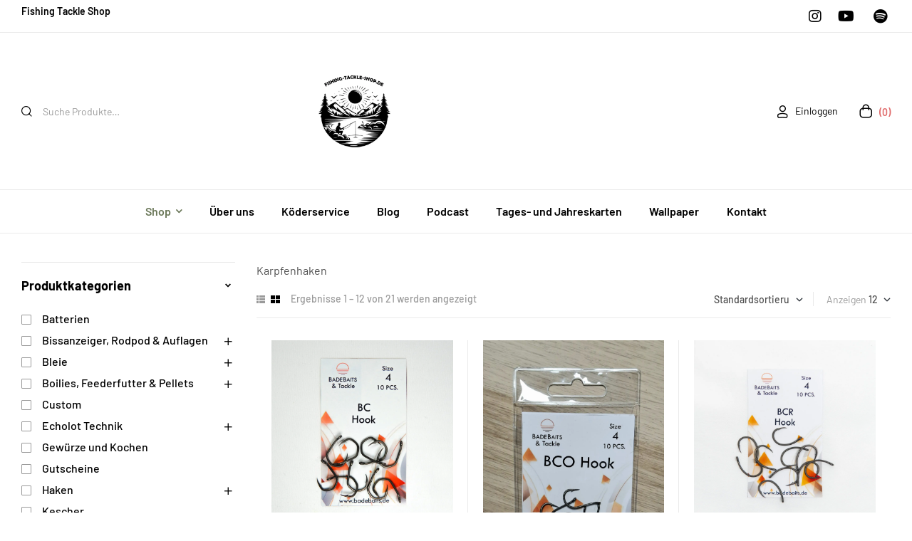

--- FILE ---
content_type: text/html; charset=UTF-8
request_url: https://fishing-tackle-shop.de/produkt-kategorie/Karpfenhaken/
body_size: 52748
content:
<!doctype html>
<html lang="de">
<head>
	<meta charset="UTF-8">
	<meta name="viewport" content="width=device-width, initial-scale=1.0, maximum-scale=1.0">
	<link rel="profile" href="//gmpg.org/xfn/11">
	<title>Karpfenhaken Archive  - Fishing Tackle Shop</title>

<meta name='robots' content='max-image-preview:large' />

<link rel="dns-prefetch" href="//s.w.org">
<link rel="alternate" type="application/rss+xml" title="Fishing Tackle Shop &raquo; Feed" href="https://fishing-tackle-shop.de/feed/" />
<link rel="alternate" type="application/rss+xml" title="Fishing Tackle Shop &raquo; Karpfenhaken Kategorie Feed" href="https://fishing-tackle-shop.de/produkt-kategorie/haken/karpfenhaken/feed/" />
		<style>
			.lazyload,
			.lazyloading {
				max-width: 100%;
			}
		</style>
		<style id='wp-img-auto-sizes-contain-inline-css'>
img:is([sizes=auto i],[sizes^="auto," i]){contain-intrinsic-size:3000px 1500px}
/*# sourceURL=wp-img-auto-sizes-contain-inline-css */
</style>
<link rel='stylesheet' id='german-market-blocks-integrations-css' href='https://fishing-tackle-shop.de/wp-content/plugins/woocommerce-german-market/german-market-blocks/build/integrations.css?ver=3.54' media='all' />
<link rel='stylesheet' id='german-market-checkout-block-checkboxes-css' href='https://fishing-tackle-shop.de/wp-content/plugins/woocommerce-german-market/german-market-blocks/build/blocks/checkout-checkboxes/style-index.css?ver=3.54' media='all' />
<link rel='stylesheet' id='german-market-product-charging-device-css' href='https://fishing-tackle-shop.de/wp-content/plugins/woocommerce-german-market/german-market-blocks/build/blocks/product-charging-device/style-index.css?ver=3.54' media='all' />
<style id='wp-emoji-styles-inline-css'>

	img.wp-smiley, img.emoji {
		display: inline !important;
		border: none !important;
		box-shadow: none !important;
		height: 1em !important;
		width: 1em !important;
		margin: 0 0.07em !important;
		vertical-align: -0.1em !important;
		background: none !important;
		padding: 0 !important;
	}
/*# sourceURL=wp-emoji-styles-inline-css */
</style>
<link rel='stylesheet' id='wp-block-library-css' href='https://fishing-tackle-shop.de/wp-includes/css/dist/block-library/style.min.css?ver=6.9' media='all' />
<link rel='stylesheet' id='wc-blocks-style-css' href='https://fishing-tackle-shop.de/wp-content/plugins/woocommerce/assets/client/blocks/wc-blocks.css?ver=wc-10.4.3' media='all' />
<style id='global-styles-inline-css'>
:root{--wp--preset--aspect-ratio--square: 1;--wp--preset--aspect-ratio--4-3: 4/3;--wp--preset--aspect-ratio--3-4: 3/4;--wp--preset--aspect-ratio--3-2: 3/2;--wp--preset--aspect-ratio--2-3: 2/3;--wp--preset--aspect-ratio--16-9: 16/9;--wp--preset--aspect-ratio--9-16: 9/16;--wp--preset--color--black: #000000;--wp--preset--color--cyan-bluish-gray: #abb8c3;--wp--preset--color--white: #ffffff;--wp--preset--color--pale-pink: #f78da7;--wp--preset--color--vivid-red: #cf2e2e;--wp--preset--color--luminous-vivid-orange: #ff6900;--wp--preset--color--luminous-vivid-amber: #fcb900;--wp--preset--color--light-green-cyan: #7bdcb5;--wp--preset--color--vivid-green-cyan: #00d084;--wp--preset--color--pale-cyan-blue: #8ed1fc;--wp--preset--color--vivid-cyan-blue: #0693e3;--wp--preset--color--vivid-purple: #9b51e0;--wp--preset--gradient--vivid-cyan-blue-to-vivid-purple: linear-gradient(135deg,rgb(6,147,227) 0%,rgb(155,81,224) 100%);--wp--preset--gradient--light-green-cyan-to-vivid-green-cyan: linear-gradient(135deg,rgb(122,220,180) 0%,rgb(0,208,130) 100%);--wp--preset--gradient--luminous-vivid-amber-to-luminous-vivid-orange: linear-gradient(135deg,rgb(252,185,0) 0%,rgb(255,105,0) 100%);--wp--preset--gradient--luminous-vivid-orange-to-vivid-red: linear-gradient(135deg,rgb(255,105,0) 0%,rgb(207,46,46) 100%);--wp--preset--gradient--very-light-gray-to-cyan-bluish-gray: linear-gradient(135deg,rgb(238,238,238) 0%,rgb(169,184,195) 100%);--wp--preset--gradient--cool-to-warm-spectrum: linear-gradient(135deg,rgb(74,234,220) 0%,rgb(151,120,209) 20%,rgb(207,42,186) 40%,rgb(238,44,130) 60%,rgb(251,105,98) 80%,rgb(254,248,76) 100%);--wp--preset--gradient--blush-light-purple: linear-gradient(135deg,rgb(255,206,236) 0%,rgb(152,150,240) 100%);--wp--preset--gradient--blush-bordeaux: linear-gradient(135deg,rgb(254,205,165) 0%,rgb(254,45,45) 50%,rgb(107,0,62) 100%);--wp--preset--gradient--luminous-dusk: linear-gradient(135deg,rgb(255,203,112) 0%,rgb(199,81,192) 50%,rgb(65,88,208) 100%);--wp--preset--gradient--pale-ocean: linear-gradient(135deg,rgb(255,245,203) 0%,rgb(182,227,212) 50%,rgb(51,167,181) 100%);--wp--preset--gradient--electric-grass: linear-gradient(135deg,rgb(202,248,128) 0%,rgb(113,206,126) 100%);--wp--preset--gradient--midnight: linear-gradient(135deg,rgb(2,3,129) 0%,rgb(40,116,252) 100%);--wp--preset--font-size--small: 14px;--wp--preset--font-size--medium: 23px;--wp--preset--font-size--large: 26px;--wp--preset--font-size--x-large: 42px;--wp--preset--font-size--normal: 16px;--wp--preset--font-size--huge: 37px;--wp--preset--spacing--20: 0.44rem;--wp--preset--spacing--30: 0.67rem;--wp--preset--spacing--40: 1rem;--wp--preset--spacing--50: 1.5rem;--wp--preset--spacing--60: 2.25rem;--wp--preset--spacing--70: 3.38rem;--wp--preset--spacing--80: 5.06rem;--wp--preset--shadow--natural: 6px 6px 9px rgba(0, 0, 0, 0.2);--wp--preset--shadow--deep: 12px 12px 50px rgba(0, 0, 0, 0.4);--wp--preset--shadow--sharp: 6px 6px 0px rgba(0, 0, 0, 0.2);--wp--preset--shadow--outlined: 6px 6px 0px -3px rgb(255, 255, 255), 6px 6px rgb(0, 0, 0);--wp--preset--shadow--crisp: 6px 6px 0px rgb(0, 0, 0);}:where(.is-layout-flex){gap: 0.5em;}:where(.is-layout-grid){gap: 0.5em;}body .is-layout-flex{display: flex;}.is-layout-flex{flex-wrap: wrap;align-items: center;}.is-layout-flex > :is(*, div){margin: 0;}body .is-layout-grid{display: grid;}.is-layout-grid > :is(*, div){margin: 0;}:where(.wp-block-columns.is-layout-flex){gap: 2em;}:where(.wp-block-columns.is-layout-grid){gap: 2em;}:where(.wp-block-post-template.is-layout-flex){gap: 1.25em;}:where(.wp-block-post-template.is-layout-grid){gap: 1.25em;}.has-black-color{color: var(--wp--preset--color--black) !important;}.has-cyan-bluish-gray-color{color: var(--wp--preset--color--cyan-bluish-gray) !important;}.has-white-color{color: var(--wp--preset--color--white) !important;}.has-pale-pink-color{color: var(--wp--preset--color--pale-pink) !important;}.has-vivid-red-color{color: var(--wp--preset--color--vivid-red) !important;}.has-luminous-vivid-orange-color{color: var(--wp--preset--color--luminous-vivid-orange) !important;}.has-luminous-vivid-amber-color{color: var(--wp--preset--color--luminous-vivid-amber) !important;}.has-light-green-cyan-color{color: var(--wp--preset--color--light-green-cyan) !important;}.has-vivid-green-cyan-color{color: var(--wp--preset--color--vivid-green-cyan) !important;}.has-pale-cyan-blue-color{color: var(--wp--preset--color--pale-cyan-blue) !important;}.has-vivid-cyan-blue-color{color: var(--wp--preset--color--vivid-cyan-blue) !important;}.has-vivid-purple-color{color: var(--wp--preset--color--vivid-purple) !important;}.has-black-background-color{background-color: var(--wp--preset--color--black) !important;}.has-cyan-bluish-gray-background-color{background-color: var(--wp--preset--color--cyan-bluish-gray) !important;}.has-white-background-color{background-color: var(--wp--preset--color--white) !important;}.has-pale-pink-background-color{background-color: var(--wp--preset--color--pale-pink) !important;}.has-vivid-red-background-color{background-color: var(--wp--preset--color--vivid-red) !important;}.has-luminous-vivid-orange-background-color{background-color: var(--wp--preset--color--luminous-vivid-orange) !important;}.has-luminous-vivid-amber-background-color{background-color: var(--wp--preset--color--luminous-vivid-amber) !important;}.has-light-green-cyan-background-color{background-color: var(--wp--preset--color--light-green-cyan) !important;}.has-vivid-green-cyan-background-color{background-color: var(--wp--preset--color--vivid-green-cyan) !important;}.has-pale-cyan-blue-background-color{background-color: var(--wp--preset--color--pale-cyan-blue) !important;}.has-vivid-cyan-blue-background-color{background-color: var(--wp--preset--color--vivid-cyan-blue) !important;}.has-vivid-purple-background-color{background-color: var(--wp--preset--color--vivid-purple) !important;}.has-black-border-color{border-color: var(--wp--preset--color--black) !important;}.has-cyan-bluish-gray-border-color{border-color: var(--wp--preset--color--cyan-bluish-gray) !important;}.has-white-border-color{border-color: var(--wp--preset--color--white) !important;}.has-pale-pink-border-color{border-color: var(--wp--preset--color--pale-pink) !important;}.has-vivid-red-border-color{border-color: var(--wp--preset--color--vivid-red) !important;}.has-luminous-vivid-orange-border-color{border-color: var(--wp--preset--color--luminous-vivid-orange) !important;}.has-luminous-vivid-amber-border-color{border-color: var(--wp--preset--color--luminous-vivid-amber) !important;}.has-light-green-cyan-border-color{border-color: var(--wp--preset--color--light-green-cyan) !important;}.has-vivid-green-cyan-border-color{border-color: var(--wp--preset--color--vivid-green-cyan) !important;}.has-pale-cyan-blue-border-color{border-color: var(--wp--preset--color--pale-cyan-blue) !important;}.has-vivid-cyan-blue-border-color{border-color: var(--wp--preset--color--vivid-cyan-blue) !important;}.has-vivid-purple-border-color{border-color: var(--wp--preset--color--vivid-purple) !important;}.has-vivid-cyan-blue-to-vivid-purple-gradient-background{background: var(--wp--preset--gradient--vivid-cyan-blue-to-vivid-purple) !important;}.has-light-green-cyan-to-vivid-green-cyan-gradient-background{background: var(--wp--preset--gradient--light-green-cyan-to-vivid-green-cyan) !important;}.has-luminous-vivid-amber-to-luminous-vivid-orange-gradient-background{background: var(--wp--preset--gradient--luminous-vivid-amber-to-luminous-vivid-orange) !important;}.has-luminous-vivid-orange-to-vivid-red-gradient-background{background: var(--wp--preset--gradient--luminous-vivid-orange-to-vivid-red) !important;}.has-very-light-gray-to-cyan-bluish-gray-gradient-background{background: var(--wp--preset--gradient--very-light-gray-to-cyan-bluish-gray) !important;}.has-cool-to-warm-spectrum-gradient-background{background: var(--wp--preset--gradient--cool-to-warm-spectrum) !important;}.has-blush-light-purple-gradient-background{background: var(--wp--preset--gradient--blush-light-purple) !important;}.has-blush-bordeaux-gradient-background{background: var(--wp--preset--gradient--blush-bordeaux) !important;}.has-luminous-dusk-gradient-background{background: var(--wp--preset--gradient--luminous-dusk) !important;}.has-pale-ocean-gradient-background{background: var(--wp--preset--gradient--pale-ocean) !important;}.has-electric-grass-gradient-background{background: var(--wp--preset--gradient--electric-grass) !important;}.has-midnight-gradient-background{background: var(--wp--preset--gradient--midnight) !important;}.has-small-font-size{font-size: var(--wp--preset--font-size--small) !important;}.has-medium-font-size{font-size: var(--wp--preset--font-size--medium) !important;}.has-large-font-size{font-size: var(--wp--preset--font-size--large) !important;}.has-x-large-font-size{font-size: var(--wp--preset--font-size--x-large) !important;}
/*# sourceURL=global-styles-inline-css */
</style>

<style id='classic-theme-styles-inline-css'>
/*! This file is auto-generated */
.wp-block-button__link{color:#fff;background-color:#32373c;border-radius:9999px;box-shadow:none;text-decoration:none;padding:calc(.667em + 2px) calc(1.333em + 2px);font-size:1.125em}.wp-block-file__button{background:#32373c;color:#fff;text-decoration:none}
/*# sourceURL=/wp-includes/css/classic-themes.min.css */
</style>
<link rel='stylesheet' id='trekky-gutenberg-blocks-css' href='https://fishing-tackle-shop.de/wp-content/themes/trekky/assets/css/base/gutenberg-blocks.css?ver=1.1.4' media='all' />
<link rel='stylesheet' id='contact-form-7-css' href='https://fishing-tackle-shop.de/wp-content/plugins/contact-form-7/includes/css/styles.css?ver=6.1.4' media='all' />
<style id='woocommerce-inline-inline-css'>
.woocommerce form .form-row .required { visibility: visible; }
/*# sourceURL=woocommerce-inline-inline-css */
</style>
<link rel='stylesheet' id='hfe-style-css' href='https://fishing-tackle-shop.de/wp-content/plugins/header-footer-elementor/assets/css/header-footer-elementor.css?ver=1.6.15' media='all' />
<link rel='stylesheet' id='elementor-icons-css' href='https://fishing-tackle-shop.de/wp-content/plugins/elementor/assets/lib/eicons/css/elementor-icons.min.css?ver=5.21.0' media='all' />
<link rel='stylesheet' id='elementor-frontend-css' href='https://fishing-tackle-shop.de/wp-content/uploads/elementor/css/custom-frontend-lite.min.css?ver=1766520056' media='all' />
<link rel='stylesheet' id='swiper-css' href='https://fishing-tackle-shop.de/wp-content/plugins/elementor/assets/lib/swiper/css/swiper.min.css?ver=5.3.6' media='all' />
<link rel='stylesheet' id='elementor-post-12-css' href='https://fishing-tackle-shop.de/wp-content/uploads/elementor/css/post-12.css?ver=1766520056' media='all' />
<link rel='stylesheet' id='elementor-global-css' href='https://fishing-tackle-shop.de/wp-content/uploads/elementor/css/global.css?ver=1766520057' media='all' />
<link rel='stylesheet' id='elementor-post-2658-css' href='https://fishing-tackle-shop.de/wp-content/uploads/elementor/css/post-2658.css?ver=1768222829' media='all' />
<link rel='stylesheet' id='hfe-widgets-style-css' href='https://fishing-tackle-shop.de/wp-content/plugins/header-footer-elementor/inc/widgets-css/frontend.css?ver=1.6.15' media='all' />
<link rel='stylesheet' id='elementor-post-82-css' href='https://fishing-tackle-shop.de/wp-content/uploads/elementor/css/post-82.css?ver=1766520058' media='all' />
<link rel='stylesheet' id='elementor-post-1069-css' href='https://fishing-tackle-shop.de/wp-content/uploads/elementor/css/post-1069.css?ver=1766520058' media='all' />
<link rel='stylesheet' id='woo-variation-swatches-css' href='https://fishing-tackle-shop.de/wp-content/plugins/woo-variation-swatches/assets/css/frontend.min.css?ver=1762905220' media='all' />
<style id='woo-variation-swatches-inline-css'>
:root {
--wvs-tick:url("data:image/svg+xml;utf8,%3Csvg filter='drop-shadow(0px 0px 2px rgb(0 0 0 / .8))' xmlns='http://www.w3.org/2000/svg'  viewBox='0 0 30 30'%3E%3Cpath fill='none' stroke='%23ffffff' stroke-linecap='round' stroke-linejoin='round' stroke-width='4' d='M4 16L11 23 27 7'/%3E%3C/svg%3E");

--wvs-cross:url("data:image/svg+xml;utf8,%3Csvg filter='drop-shadow(0px 0px 5px rgb(255 255 255 / .6))' xmlns='http://www.w3.org/2000/svg' width='72px' height='72px' viewBox='0 0 24 24'%3E%3Cpath fill='none' stroke='%23ff0000' stroke-linecap='round' stroke-width='0.6' d='M5 5L19 19M19 5L5 19'/%3E%3C/svg%3E");
--wvs-single-product-item-width:30px;
--wvs-single-product-item-height:30px;
--wvs-single-product-item-font-size:16px}
/*# sourceURL=woo-variation-swatches-inline-css */
</style>
<link rel='stylesheet' id='gateway-css' href='https://fishing-tackle-shop.de/wp-content/plugins/woocommerce-paypal-payments/modules/ppcp-button/assets/css/gateway.css?ver=3.3.2' media='all' />
<link rel='stylesheet' id='hint-css' href='https://fishing-tackle-shop.de/wp-content/plugins/woo-smart-compare/assets/libs/hint/hint.min.css?ver=6.9' media='all' />
<link rel='stylesheet' id='perfect-scrollbar-css' href='https://fishing-tackle-shop.de/wp-content/plugins/woo-smart-compare/assets/libs/perfect-scrollbar/css/perfect-scrollbar.min.css?ver=6.9' media='all' />
<link rel='stylesheet' id='perfect-scrollbar-wpc-css' href='https://fishing-tackle-shop.de/wp-content/plugins/woo-smart-compare/assets/libs/perfect-scrollbar/css/custom-theme.css?ver=6.9' media='all' />
<link rel='stylesheet' id='woosc-frontend-css' href='https://fishing-tackle-shop.de/wp-content/plugins/woo-smart-compare/assets/css/frontend.css?ver=6.5.3' media='all' />
<link rel='stylesheet' id='slick-css' href='https://fishing-tackle-shop.de/wp-content/plugins/woo-smart-quick-view/assets/libs/slick/slick.css?ver=6.9' media='all' />
<link rel='stylesheet' id='magnific-popup-css' href='https://fishing-tackle-shop.de/wp-content/themes/trekky/assets/css/libs/magnific-popup.css?ver=1.1.4' media='all' />
<link rel='stylesheet' id='woosq-feather-css' href='https://fishing-tackle-shop.de/wp-content/plugins/woo-smart-quick-view/assets/libs/feather/feather.css?ver=6.9' media='all' />
<link rel='stylesheet' id='woosq-frontend-css' href='https://fishing-tackle-shop.de/wp-content/plugins/woo-smart-quick-view/assets/css/frontend.css?ver=4.2.8' media='all' />
<link rel='stylesheet' id='woosw-icons-css' href='https://fishing-tackle-shop.de/wp-content/plugins/woo-smart-wishlist/assets/css/icons.css?ver=5.0.8' media='all' />
<link rel='stylesheet' id='woosw-frontend-css' href='https://fishing-tackle-shop.de/wp-content/plugins/woo-smart-wishlist/assets/css/frontend.css?ver=5.0.8' media='all' />
<style id='woosw-frontend-inline-css'>
.woosw-popup .woosw-popup-inner .woosw-popup-content .woosw-popup-content-bot .woosw-notice { background-color: #5fbd74; } .woosw-popup .woosw-popup-inner .woosw-popup-content .woosw-popup-content-bot .woosw-popup-content-bot-inner a:hover { color: #5fbd74; border-color: #5fbd74; } 
/*# sourceURL=woosw-frontend-inline-css */
</style>
<link rel='stylesheet' id='trekky-style-css' href='https://fishing-tackle-shop.de/wp-content/themes/trekky/style.css?ver=1.1.4' media='all' />
<style id='trekky-style-inline-css'>
body{--primary:#ECCA7E;--primary_hover:#e7bd5e;--secondary:#415844;--secondary_hover:#3a4f3d;--text:#505050;--text_light:#9A9A9A;--accent:#000000;--light:#F7F7F7;--border:#EAEAEA;}
@media(max-width:1366px){body.theme-trekky [data-elementor-columns-laptop="1"] .column-item{flex: 0 0 100%; max-width: 100%;}.woocommerce.columns-laptop-1 ul.products li.product{flex: 0 0 100%; max-width: 100%;}body.theme-trekky [data-elementor-columns-laptop="2"] .column-item{flex: 0 0 50%; max-width: 50%;}.woocommerce.columns-laptop-2 ul.products li.product{flex: 0 0 50%; max-width: 50%;}body.theme-trekky [data-elementor-columns-laptop="3"] .column-item{flex: 0 0 33.3333333333%; max-width: 33.3333333333%;}.woocommerce.columns-laptop-3 ul.products li.product{flex: 0 0 33.3333333333%; max-width: 33.3333333333%;}body.theme-trekky [data-elementor-columns-laptop="4"] .column-item{flex: 0 0 25%; max-width: 25%;}.woocommerce.columns-laptop-4 ul.products li.product{flex: 0 0 25%; max-width: 25%;}body.theme-trekky [data-elementor-columns-laptop="5"] .column-item{flex: 0 0 20%; max-width: 20%;}.woocommerce.columns-laptop-5 ul.products li.product{flex: 0 0 20%; max-width: 20%;}body.theme-trekky [data-elementor-columns-laptop="6"] .column-item{flex: 0 0 16.6666666667%; max-width: 16.6666666667%;}.woocommerce.columns-laptop-6 ul.products li.product{flex: 0 0 16.6666666667%; max-width: 16.6666666667%;}body.theme-trekky [data-elementor-columns-laptop="7"] .column-item{flex: 0 0 14.2857142857%; max-width: 14.2857142857%;}.woocommerce.columns-laptop-7 ul.products li.product{flex: 0 0 14.2857142857%; max-width: 14.2857142857%;}body.theme-trekky [data-elementor-columns-laptop="8"] .column-item{flex: 0 0 12.5%; max-width: 12.5%;}.woocommerce.columns-laptop-8 ul.products li.product{flex: 0 0 12.5%; max-width: 12.5%;}}@media(max-width:1200px){body.theme-trekky [data-elementor-columns-tablet-extra="1"] .column-item{flex: 0 0 100%; max-width: 100%;}.woocommerce.columns-tablet-extra-1 ul.products li.product{flex: 0 0 100%; max-width: 100%;}body.theme-trekky [data-elementor-columns-tablet-extra="2"] .column-item{flex: 0 0 50%; max-width: 50%;}.woocommerce.columns-tablet-extra-2 ul.products li.product{flex: 0 0 50%; max-width: 50%;}body.theme-trekky [data-elementor-columns-tablet-extra="3"] .column-item{flex: 0 0 33.3333333333%; max-width: 33.3333333333%;}.woocommerce.columns-tablet-extra-3 ul.products li.product{flex: 0 0 33.3333333333%; max-width: 33.3333333333%;}body.theme-trekky [data-elementor-columns-tablet-extra="4"] .column-item{flex: 0 0 25%; max-width: 25%;}.woocommerce.columns-tablet-extra-4 ul.products li.product{flex: 0 0 25%; max-width: 25%;}body.theme-trekky [data-elementor-columns-tablet-extra="5"] .column-item{flex: 0 0 20%; max-width: 20%;}.woocommerce.columns-tablet-extra-5 ul.products li.product{flex: 0 0 20%; max-width: 20%;}body.theme-trekky [data-elementor-columns-tablet-extra="6"] .column-item{flex: 0 0 16.6666666667%; max-width: 16.6666666667%;}.woocommerce.columns-tablet-extra-6 ul.products li.product{flex: 0 0 16.6666666667%; max-width: 16.6666666667%;}body.theme-trekky [data-elementor-columns-tablet-extra="7"] .column-item{flex: 0 0 14.2857142857%; max-width: 14.2857142857%;}.woocommerce.columns-tablet-extra-7 ul.products li.product{flex: 0 0 14.2857142857%; max-width: 14.2857142857%;}body.theme-trekky [data-elementor-columns-tablet-extra="8"] .column-item{flex: 0 0 12.5%; max-width: 12.5%;}.woocommerce.columns-tablet-extra-8 ul.products li.product{flex: 0 0 12.5%; max-width: 12.5%;}}@media(max-width:1024px){body.theme-trekky [data-elementor-columns-tablet="1"] .column-item{flex: 0 0 100%; max-width: 100%;}.woocommerce.columns-tablet-1 ul.products li.product{flex: 0 0 100%; max-width: 100%;}body.theme-trekky [data-elementor-columns-tablet="2"] .column-item{flex: 0 0 50%; max-width: 50%;}.woocommerce.columns-tablet-2 ul.products li.product{flex: 0 0 50%; max-width: 50%;}body.theme-trekky [data-elementor-columns-tablet="3"] .column-item{flex: 0 0 33.3333333333%; max-width: 33.3333333333%;}.woocommerce.columns-tablet-3 ul.products li.product{flex: 0 0 33.3333333333%; max-width: 33.3333333333%;}body.theme-trekky [data-elementor-columns-tablet="4"] .column-item{flex: 0 0 25%; max-width: 25%;}.woocommerce.columns-tablet-4 ul.products li.product{flex: 0 0 25%; max-width: 25%;}body.theme-trekky [data-elementor-columns-tablet="5"] .column-item{flex: 0 0 20%; max-width: 20%;}.woocommerce.columns-tablet-5 ul.products li.product{flex: 0 0 20%; max-width: 20%;}body.theme-trekky [data-elementor-columns-tablet="6"] .column-item{flex: 0 0 16.6666666667%; max-width: 16.6666666667%;}.woocommerce.columns-tablet-6 ul.products li.product{flex: 0 0 16.6666666667%; max-width: 16.6666666667%;}body.theme-trekky [data-elementor-columns-tablet="7"] .column-item{flex: 0 0 14.2857142857%; max-width: 14.2857142857%;}.woocommerce.columns-tablet-7 ul.products li.product{flex: 0 0 14.2857142857%; max-width: 14.2857142857%;}body.theme-trekky [data-elementor-columns-tablet="8"] .column-item{flex: 0 0 12.5%; max-width: 12.5%;}.woocommerce.columns-tablet-8 ul.products li.product{flex: 0 0 12.5%; max-width: 12.5%;}}@media(max-width:880px){body.theme-trekky [data-elementor-columns-mobile-extra="1"] .column-item{flex: 0 0 100%; max-width: 100%;}.woocommerce.columns-mobile-extra-1 ul.products li.product{flex: 0 0 100%; max-width: 100%;}body.theme-trekky [data-elementor-columns-mobile-extra="2"] .column-item{flex: 0 0 50%; max-width: 50%;}.woocommerce.columns-mobile-extra-2 ul.products li.product{flex: 0 0 50%; max-width: 50%;}body.theme-trekky [data-elementor-columns-mobile-extra="3"] .column-item{flex: 0 0 33.3333333333%; max-width: 33.3333333333%;}.woocommerce.columns-mobile-extra-3 ul.products li.product{flex: 0 0 33.3333333333%; max-width: 33.3333333333%;}body.theme-trekky [data-elementor-columns-mobile-extra="4"] .column-item{flex: 0 0 25%; max-width: 25%;}.woocommerce.columns-mobile-extra-4 ul.products li.product{flex: 0 0 25%; max-width: 25%;}body.theme-trekky [data-elementor-columns-mobile-extra="5"] .column-item{flex: 0 0 20%; max-width: 20%;}.woocommerce.columns-mobile-extra-5 ul.products li.product{flex: 0 0 20%; max-width: 20%;}body.theme-trekky [data-elementor-columns-mobile-extra="6"] .column-item{flex: 0 0 16.6666666667%; max-width: 16.6666666667%;}.woocommerce.columns-mobile-extra-6 ul.products li.product{flex: 0 0 16.6666666667%; max-width: 16.6666666667%;}body.theme-trekky [data-elementor-columns-mobile-extra="7"] .column-item{flex: 0 0 14.2857142857%; max-width: 14.2857142857%;}.woocommerce.columns-mobile-extra-7 ul.products li.product{flex: 0 0 14.2857142857%; max-width: 14.2857142857%;}body.theme-trekky [data-elementor-columns-mobile-extra="8"] .column-item{flex: 0 0 12.5%; max-width: 12.5%;}.woocommerce.columns-mobile-extra-8 ul.products li.product{flex: 0 0 12.5%; max-width: 12.5%;}}@media(max-width:767px){body.theme-trekky [data-elementor-columns-mobile="1"] .column-item{flex: 0 0 100%; max-width: 100%;}.woocommerce.columns-mobile-1 ul.products li.product{flex: 0 0 100%; max-width: 100%;}body.theme-trekky [data-elementor-columns-mobile="2"] .column-item{flex: 0 0 50%; max-width: 50%;}.woocommerce.columns-mobile-2 ul.products li.product{flex: 0 0 50%; max-width: 50%;}body.theme-trekky [data-elementor-columns-mobile="3"] .column-item{flex: 0 0 33.3333333333%; max-width: 33.3333333333%;}.woocommerce.columns-mobile-3 ul.products li.product{flex: 0 0 33.3333333333%; max-width: 33.3333333333%;}body.theme-trekky [data-elementor-columns-mobile="4"] .column-item{flex: 0 0 25%; max-width: 25%;}.woocommerce.columns-mobile-4 ul.products li.product{flex: 0 0 25%; max-width: 25%;}body.theme-trekky [data-elementor-columns-mobile="5"] .column-item{flex: 0 0 20%; max-width: 20%;}.woocommerce.columns-mobile-5 ul.products li.product{flex: 0 0 20%; max-width: 20%;}body.theme-trekky [data-elementor-columns-mobile="6"] .column-item{flex: 0 0 16.6666666667%; max-width: 16.6666666667%;}.woocommerce.columns-mobile-6 ul.products li.product{flex: 0 0 16.6666666667%; max-width: 16.6666666667%;}body.theme-trekky [data-elementor-columns-mobile="7"] .column-item{flex: 0 0 14.2857142857%; max-width: 14.2857142857%;}.woocommerce.columns-mobile-7 ul.products li.product{flex: 0 0 14.2857142857%; max-width: 14.2857142857%;}body.theme-trekky [data-elementor-columns-mobile="8"] .column-item{flex: 0 0 12.5%; max-width: 12.5%;}.woocommerce.columns-mobile-8 ul.products li.product{flex: 0 0 12.5%; max-width: 12.5%;}}
/*# sourceURL=trekky-style-inline-css */
</style>
<link rel='stylesheet' id='trekky-slick-style-css' href='https://fishing-tackle-shop.de/wp-content/themes/trekky/assets/css/base/slick.css?ver=1.1.4' media='all' />
<link rel='stylesheet' id='trekky-slick-theme-style-css' href='https://fishing-tackle-shop.de/wp-content/themes/trekky/assets/css/base/slick-theme.css?ver=1.1.4' media='all' />
<link rel='stylesheet' id='trekky-fonts-css' href='//fishing-tackle-shop.de/wp-content/uploads/omgf/trekky-fonts/trekky-fonts.css?ver=1664300395' media='all' />
<link rel='stylesheet' id='borlabs-cookie-css' href='https://fishing-tackle-shop.de/wp-content/cache/borlabs-cookie/borlabs-cookie_1_de.css?ver=2.3.6-9' media='all' />
<link rel='stylesheet' id='german-market-blocks-order-button-position-css' href='https://fishing-tackle-shop.de/wp-content/plugins/woocommerce-german-market/german-market-blocks/additional-css/order-button-checkout-fields.css?ver=3.54' media='all' />
<link rel='stylesheet' id='trekky-elementor-css' href='https://fishing-tackle-shop.de/wp-content/themes/trekky/assets/css/base/elementor.css?ver=1.1.4' media='all' />
<link rel='stylesheet' id='woocommerce-de_frontend_styles-css' href='https://fishing-tackle-shop.de/wp-content/plugins/woocommerce-german-market/css/frontend.min.css?ver=3.54' media='all' />
<link rel='stylesheet' id='trekky-woocommerce-style-css' href='https://fishing-tackle-shop.de/wp-content/themes/trekky/assets/css/woocommerce/woocommerce.css?ver=1.1.4' media='all' />
<link rel='stylesheet' id='tooltipster-css' href='https://fishing-tackle-shop.de/wp-content/themes/trekky/assets/css/libs/tooltipster.bundle.min.css?ver=1.1.4' media='all' />
<link rel='stylesheet' id='trekky-child-style-css' href='https://fishing-tackle-shop.de/wp-content/themes/trekky-child/style.css?ver=1.0.0' media='all' />
<link rel='stylesheet' id='elementor-icons-shared-0-css' href='https://fishing-tackle-shop.de/wp-content/plugins/elementor/assets/lib/font-awesome/css/fontawesome.min.css?ver=5.15.3' media='all' />
<link rel='stylesheet' id='elementor-icons-fa-brands-css' href='https://fishing-tackle-shop.de/wp-content/plugins/elementor/assets/lib/font-awesome/css/brands.min.css?ver=5.15.3' media='all' />
<link rel='stylesheet' id='elementor-icons-fa-regular-css' href='https://fishing-tackle-shop.de/wp-content/plugins/elementor/assets/lib/font-awesome/css/regular.min.css?ver=5.15.3' media='all' />
<script type="text/template" id="tmpl-variation-template">
	<div class="woocommerce-variation-description">{{{ data.variation.variation_description }}}</div>
	<div class="woocommerce-variation-price">{{{ data.variation.price_html }}}</div>
	<div class="woocommerce-variation-availability">{{{ data.variation.availability_html }}}</div>
</script>
<script type="text/template" id="tmpl-unavailable-variation-template">
	<p role="alert">Dieses Produkt ist leider nicht verfügbar. Bitte wähle eine andere Kombination.</p>
</script>
<script src="https://fishing-tackle-shop.de/wp-includes/js/jquery/jquery.min.js?ver=3.7.1" id="jquery-core-js"></script>
<script src="https://fishing-tackle-shop.de/wp-includes/js/jquery/jquery-migrate.min.js?ver=3.4.1" id="jquery-migrate-js"></script>
<script src="https://fishing-tackle-shop.de/wp-content/plugins/woocommerce/assets/js/jquery-blockui/jquery.blockUI.min.js?ver=2.7.0-wc.10.4.3" id="wc-jquery-blockui-js" data-wp-strategy="defer"></script>
<script id="wc-add-to-cart-js-extra">
var wc_add_to_cart_params = {"ajax_url":"/wp-admin/admin-ajax.php","wc_ajax_url":"/?wc-ajax=%%endpoint%%","i18n_view_cart":"","cart_url":"https://fishing-tackle-shop.de/warenkorb/","is_cart":"","cart_redirect_after_add":"no"};
//# sourceURL=wc-add-to-cart-js-extra
</script>
<script src="https://fishing-tackle-shop.de/wp-content/plugins/woocommerce/assets/js/frontend/add-to-cart.min.js?ver=10.4.3" id="wc-add-to-cart-js" defer data-wp-strategy="defer"></script>
<script src="https://fishing-tackle-shop.de/wp-content/plugins/woocommerce/assets/js/js-cookie/js.cookie.min.js?ver=2.1.4-wc.10.4.3" id="wc-js-cookie-js" data-wp-strategy="defer"></script>
<script id="woocommerce-js-extra">
var woocommerce_params = {"ajax_url":"/wp-admin/admin-ajax.php","wc_ajax_url":"/?wc-ajax=%%endpoint%%","i18n_password_show":"Passwort anzeigen","i18n_password_hide":"Passwort ausblenden"};
//# sourceURL=woocommerce-js-extra
</script>
<script src="https://fishing-tackle-shop.de/wp-content/plugins/woocommerce/assets/js/frontend/woocommerce.min.js?ver=10.4.3" id="woocommerce-js" defer data-wp-strategy="defer"></script>
<script src="https://fishing-tackle-shop.de/wp-includes/js/underscore.min.js?ver=1.13.7" id="underscore-js"></script>
<script id="wp-util-js-extra">
var _wpUtilSettings = {"ajax":{"url":"/wp-admin/admin-ajax.php"}};
//# sourceURL=wp-util-js-extra
</script>
<script src="https://fishing-tackle-shop.de/wp-includes/js/wp-util.min.js?ver=6.9" id="wp-util-js"></script>
<script src="https://fishing-tackle-shop.de/wp-content/themes/trekky/assets/js/vendor/jarallax.js?ver=6.9" id="jarallax-js"></script>
<script id="borlabs-cookie-prioritize-js-extra">
var borlabsCookiePrioritized = {"domain":"fishing-tackle-shop.de","path":"/","version":"1","bots":"1","optInJS":{"statistics":{"google-analytics":"[base64]"}}};
//# sourceURL=borlabs-cookie-prioritize-js-extra
</script>
<script src="https://fishing-tackle-shop.de/wp-content/plugins/borlabs-cookie/assets/javascript/borlabs-cookie-prioritize.min.js?ver=2.3.6" id="borlabs-cookie-prioritize-js"></script>
<script id="woocommerce_de_frontend-js-extra">
var sepa_ajax_object = {"ajax_url":"https://fishing-tackle-shop.de/wp-admin/admin-ajax.php","nonce":"52636e897f"};
var woocommerce_remove_updated_totals = {"val":"0"};
var woocommerce_payment_update = {"val":"1"};
var german_market_price_variable_products = {"val":"gm_default"};
var german_market_price_variable_theme_extra_element = {"val":"none"};
var german_market_legal_info_product_reviews = {"element":".woocommerce-Reviews .commentlist","activated":"off"};
var ship_different_address = {"message":"\u003Cp class=\"woocommerce-notice woocommerce-notice--info woocommerce-info\" id=\"german-market-puchase-on-account-message\"\u003E\"Lieferung an eine andere Adresse senden\" ist f\u00fcr die gew\u00e4hlte Zahlungsart \"Kauf auf Rechnung\" nicht verf\u00fcgbar und wurde deaktiviert!\u003C/p\u003E","before_element":".woocommerce-checkout-payment"};
//# sourceURL=woocommerce_de_frontend-js-extra
</script>
<script src="https://fishing-tackle-shop.de/wp-content/plugins/woocommerce-german-market/js/WooCommerce-German-Market-Frontend.min.js?ver=3.54" id="woocommerce_de_frontend-js"></script>
<link rel="https://api.w.org/" href="https://fishing-tackle-shop.de/wp-json/" /><link rel="alternate" title="JSON" type="application/json" href="https://fishing-tackle-shop.de/wp-json/wp/v2/product_cat/617" /><link rel="EditURI" type="application/rsd+xml" title="RSD" href="https://fishing-tackle-shop.de/xmlrpc.php?rsd" />
<meta name="generator" content="WordPress 6.9" />
		<script>
			document.documentElement.className = document.documentElement.className.replace('no-js', 'js');
		</script>
				<style>
			.no-js img.lazyload {
				display: none;
			}

			figure.wp-block-image img.lazyloading {
				min-width: 150px;
			}

			.lazyload,
			.lazyloading {
				--smush-placeholder-width: 100px;
				--smush-placeholder-aspect-ratio: 1/1;
				width: var(--smush-image-width, var(--smush-placeholder-width)) !important;
				aspect-ratio: var(--smush-image-aspect-ratio, var(--smush-placeholder-aspect-ratio)) !important;
			}

						.lazyload, .lazyloading {
				opacity: 0;
			}

			.lazyloaded {
				opacity: 1;
				transition: opacity 400ms;
				transition-delay: 0ms;
			}

					</style>
			<noscript><style>.woocommerce-product-gallery{ opacity: 1 !important; }</style></noscript>
	<meta name="generator" content="Elementor 3.15.0; features: e_dom_optimization, e_optimized_assets_loading, e_optimized_css_loading, additional_custom_breakpoints; settings: css_print_method-external, google_font-enabled, font_display-auto">
<!-- SEO meta tags powered by SmartCrawl https://wpmudev.com/project/smartcrawl-wordpress-seo/ -->
<link rel="canonical" href="https://fishing-tackle-shop.de/produkt-kategorie/haken/karpfenhaken/" />
<link rel='next' href='https://fishing-tackle-shop.de/produkt-kategorie/haken/karpfenhaken/page/2/' />
<meta name="description" content="Karpfenhaken" />
<script type="application/ld+json">{"@context":"https:\/\/schema.org","@graph":[{"@type":"Organization","@id":"https:\/\/fishing-tackle-shop.de\/#schema-publishing-organization","url":"https:\/\/fishing-tackle-shop.de","name":"Fishing Tackle Shop"},{"@type":"WebSite","@id":"https:\/\/fishing-tackle-shop.de\/#schema-website","url":"https:\/\/fishing-tackle-shop.de","name":"Fishing Tackle Shop","encoding":"UTF-8","potentialAction":{"@type":"SearchAction","target":"https:\/\/fishing-tackle-shop.de\/search\/{search_term_string}\/","query-input":"required name=search_term_string"}},{"@type":"CollectionPage","@id":"https:\/\/fishing-tackle-shop.de\/produkt-kategorie\/haken\/karpfenhaken\/#schema-webpage","isPartOf":{"@id":"https:\/\/fishing-tackle-shop.de\/#schema-website"},"publisher":{"@id":"https:\/\/fishing-tackle-shop.de\/#schema-publishing-organization"},"url":"https:\/\/fishing-tackle-shop.de\/produkt-kategorie\/haken\/karpfenhaken\/","mainEntity":{"@type":"ItemList","itemListElement":[{"@type":"ListItem","position":"1","url":"https:\/\/fishing-tackle-shop.de\/produkt\/bc-hook\/"},{"@type":"ListItem","position":"2","url":"https:\/\/fishing-tackle-shop.de\/produkt\/bco-hook\/"},{"@type":"ListItem","position":"3","url":"https:\/\/fishing-tackle-shop.de\/produkt\/bcr-hook\/"},{"@type":"ListItem","position":"4","url":"https:\/\/fishing-tackle-shop.de\/produkt\/bcs-hook\/"},{"@type":"ListItem","position":"5","url":"https:\/\/fishing-tackle-shop.de\/produkt\/bcs-x-hg-hook\/"},{"@type":"ListItem","position":"6","url":"https:\/\/fishing-tackle-shop.de\/produkt\/bkk-curved-shank\/"},{"@type":"ListItem","position":"7","url":"https:\/\/fishing-tackle-shop.de\/produkt\/wide-gape\/"},{"@type":"ListItem","position":"8","url":"https:\/\/fishing-tackle-shop.de\/produkt\/bws-x-hg-hook\/"},{"@type":"ListItem","position":"9","url":"https:\/\/fishing-tackle-shop.de\/produkt\/bws-x-hook\/"},{"@type":"ListItem","position":"10","url":"https:\/\/fishing-tackle-shop.de\/produkt\/carpleads-conti-hook-razor-sharp-series\/"},{"@type":"ListItem","position":"11","url":"https:\/\/fishing-tackle-shop.de\/produkt\/carpleads-conti-hook-tough-black-series\/"},{"@type":"ListItem","position":"12","url":"https:\/\/fishing-tackle-shop.de\/produkt\/carpleads-cranx-hook-razor-sharp-series\/"}]}},{"@type":"BreadcrumbList","@id":"https:\/\/fishing-tackle-shop.de\/produkt-kategorie\/Karpfenhaken?product_cat=Karpfenhaken\/#breadcrumb","itemListElement":[{"@type":"ListItem","position":1,"name":"Home","item":"https:\/\/fishing-tackle-shop.de"},{"@type":"ListItem","position":2,"name":"Shop","item":"https:\/\/fishing-tackle-shop.de\/shop\/"},{"@type":"ListItem","position":3,"name":"Haken","item":"https:\/\/fishing-tackle-shop.de\/produkt-kategorie\/haken\/"},{"@type":"ListItem","position":4,"name":"Karpfenhaken"}]}]}</script>
<meta property="og:type" content="object" />
<meta property="og:url" content="https://fishing-tackle-shop.de/produkt-kategorie/haken/karpfenhaken/" />
<meta property="og:title" content="Karpfenhaken Archive - Fishing Tackle Shop" />
<meta property="og:description" content="Karpfenhaken" />
<meta name="twitter:card" content="summary" />
<meta name="twitter:title" content="Karpfenhaken Archive - Fishing Tackle Shop" />
<meta name="twitter:description" content="Karpfenhaken" />
<!-- /SEO -->
<script>
if('0' === '1') {
    window.dataLayer = window.dataLayer || [];
    function gtag(){dataLayer.push(arguments);}
    gtag('consent', 'default', {
       'ad_storage': 'denied',
       'analytics_storage': 'denied'
    });
    gtag("js", new Date());

    gtag("config", "G-854LHXZW86", { "anonymize_ip": true });

    (function (w, d, s, i) {
    var f = d.getElementsByTagName(s)[0],
        j = d.createElement(s);
    j.async = true;
    j.src =
        "https://www.googletagmanager.com/gtag/js?id=" + i;
    f.parentNode.insertBefore(j, f);
    })(window, document, "script", "G-854LHXZW86");
}
</script><meta name="generator" content="Powered by Slider Revolution 6.5.31 - responsive, Mobile-Friendly Slider Plugin for WordPress with comfortable drag and drop interface." />
    <script defer src="https://analytics.beiermar.co/script.js" data-website-id="d2e941b9-db77-4b3a-aee1-1d55a1d5d032"></script>
    <script>function setREVStartSize(e){
			//window.requestAnimationFrame(function() {
				window.RSIW = window.RSIW===undefined ? window.innerWidth : window.RSIW;
				window.RSIH = window.RSIH===undefined ? window.innerHeight : window.RSIH;
				try {
					var pw = document.getElementById(e.c).parentNode.offsetWidth,
						newh;
					pw = pw===0 || isNaN(pw) || (e.l=="fullwidth" || e.layout=="fullwidth") ? window.RSIW : pw;
					e.tabw = e.tabw===undefined ? 0 : parseInt(e.tabw);
					e.thumbw = e.thumbw===undefined ? 0 : parseInt(e.thumbw);
					e.tabh = e.tabh===undefined ? 0 : parseInt(e.tabh);
					e.thumbh = e.thumbh===undefined ? 0 : parseInt(e.thumbh);
					e.tabhide = e.tabhide===undefined ? 0 : parseInt(e.tabhide);
					e.thumbhide = e.thumbhide===undefined ? 0 : parseInt(e.thumbhide);
					e.mh = e.mh===undefined || e.mh=="" || e.mh==="auto" ? 0 : parseInt(e.mh,0);
					if(e.layout==="fullscreen" || e.l==="fullscreen")
						newh = Math.max(e.mh,window.RSIH);
					else{
						e.gw = Array.isArray(e.gw) ? e.gw : [e.gw];
						for (var i in e.rl) if (e.gw[i]===undefined || e.gw[i]===0) e.gw[i] = e.gw[i-1];
						e.gh = e.el===undefined || e.el==="" || (Array.isArray(e.el) && e.el.length==0)? e.gh : e.el;
						e.gh = Array.isArray(e.gh) ? e.gh : [e.gh];
						for (var i in e.rl) if (e.gh[i]===undefined || e.gh[i]===0) e.gh[i] = e.gh[i-1];
											
						var nl = new Array(e.rl.length),
							ix = 0,
							sl;
						e.tabw = e.tabhide>=pw ? 0 : e.tabw;
						e.thumbw = e.thumbhide>=pw ? 0 : e.thumbw;
						e.tabh = e.tabhide>=pw ? 0 : e.tabh;
						e.thumbh = e.thumbhide>=pw ? 0 : e.thumbh;
						for (var i in e.rl) nl[i] = e.rl[i]<window.RSIW ? 0 : e.rl[i];
						sl = nl[0];
						for (var i in nl) if (sl>nl[i] && nl[i]>0) { sl = nl[i]; ix=i;}
						var m = pw>(e.gw[ix]+e.tabw+e.thumbw) ? 1 : (pw-(e.tabw+e.thumbw)) / (e.gw[ix]);
						newh =  (e.gh[ix] * m) + (e.tabh + e.thumbh);
					}
					var el = document.getElementById(e.c);
					if (el!==null && el) el.style.height = newh+"px";
					el = document.getElementById(e.c+"_wrapper");
					if (el!==null && el) {
						el.style.height = newh+"px";
						el.style.display = "block";
					}
				} catch(e){
					console.log("Failure at Presize of Slider:" + e)
				}
			//});
		  };</script>
		<style id="wp-custom-css">
			body {
    --primary: #6A7758;
    --primary_hover: #4f5844;
}

.cart_totals .order-total td {
	font-size: 12px;
}


.ppc-button-wrapper {
	margin-top: 20px;
}

.woocommerce-shipping-destination {
	font-size: 12px;
}

.shop_table .product-name,
.shop_table .product-price,
.shop_table .product-quantity,
.shop_table .product-subtotal {
	font-size: 13px;
}

.woocommerce-cart-form, .woocommerce-cart .cross-sells {
	clear: both;
	margin-top: 50px;
}

.site-header-cart-side .jde_hint,
.site-header-cart-side 
.buttons-container {
	padding-left: 15px;
	padding-right: 15px;
}		</style>
		<link rel='stylesheet' id='rs-plugin-settings-css' href='https://fishing-tackle-shop.de/wp-content/plugins/revslider/public/assets/css/rs6.css?ver=6.5.31' media='all' />
<style id='rs-plugin-settings-inline-css'>
#rs-demo-id {}
/*# sourceURL=rs-plugin-settings-inline-css */
</style>
</head>
<body class="archive tax-product_cat term-karpfenhaken term-617 wp-embed-responsive wp-theme-trekky wp-child-theme-trekky-child theme-trekky woocommerce woocommerce-page woocommerce-no-js ehf-header ehf-footer ehf-template-trekky ehf-stylesheet-trekky-child woo-variation-swatches wvs-behavior-blur wvs-theme-trekky-child wvs-show-label wvs-tooltip chrome has-post-thumbnail woocommerce-active product-block-style-1 trekky-archive-product trekky-sidebar-left trekky-product-laptop-3 trekky-product-tablet-2 trekky-product-mobile-1 elementor-default elementor-kit-12">

<div id="page" class="hfeed site">
			<header id="masthead" itemscope="itemscope" itemtype="https://schema.org/WPHeader">
			<p class="main-title bhf-hidden" itemprop="headline"><a href="https://fishing-tackle-shop.de" title="Fishing Tackle Shop" rel="home">Fishing Tackle Shop</a></p>
					<div data-elementor-type="wp-post" data-elementor-id="2658" class="elementor elementor-2658">
									<div class="elementor-section elementor-top-section elementor-element elementor-element-48f7d0f elementor-section-height-min-height elementor-section-boxed elementor-section-height-default elementor-section-items-middle" data-id="48f7d0f" data-element_type="section" data-settings="{&quot;background_background&quot;:&quot;classic&quot;}">
						<div class="elementor-container elementor-column-gap-no">
					<div class="elementor-column elementor-col-50 elementor-top-column elementor-element elementor-element-cbae6df" data-id="cbae6df" data-element_type="column">
			<div class="elementor-widget-wrap elementor-element-populated">
								<div class="elementor-element elementor-element-821d860 elementor-widget elementor-widget-text-editor" data-id="821d860" data-element_type="widget" data-widget_type="text-editor.default">
				<div class="elementor-widget-container">
			<style>/*! elementor - v3.15.0 - 31-07-2023 */
.elementor-widget-text-editor.elementor-drop-cap-view-stacked .elementor-drop-cap{background-color:#69727d;color:#fff}.elementor-widget-text-editor.elementor-drop-cap-view-framed .elementor-drop-cap{color:#69727d;border:3px solid;background-color:transparent}.elementor-widget-text-editor:not(.elementor-drop-cap-view-default) .elementor-drop-cap{margin-top:8px}.elementor-widget-text-editor:not(.elementor-drop-cap-view-default) .elementor-drop-cap-letter{width:1em;height:1em}.elementor-widget-text-editor .elementor-drop-cap{float:left;text-align:center;line-height:1;font-size:50px}.elementor-widget-text-editor .elementor-drop-cap-letter{display:inline-block}</style>				<p>Fishing Tackle Shop</p>						</div>
				</div>
					</div>
		</div>
				<div class="elementor-column elementor-col-50 elementor-top-column elementor-element elementor-element-8deaed8 elementor-hidden-mobile" data-id="8deaed8" data-element_type="column">
			<div class="elementor-widget-wrap elementor-element-populated">
								<div class="elementor-element elementor-element-aa119af elementor-align-right elementor-icon-list--layout-inline elementor-list-item-link-full_width elementor-widget elementor-widget-icon-list" data-id="aa119af" data-element_type="widget" data-widget_type="icon-list.default">
				<div class="elementor-widget-container">
			<link rel="stylesheet" href="https://fishing-tackle-shop.de/wp-content/uploads/elementor/css/custom-widget-icon-list.min.css?ver=1766520058">		<ul class="elementor-icon-list-items elementor-inline-items">
							<li class="elementor-icon-list-item elementor-inline-item">
											<a href="https://www.instagram.com/fishing_tackle_shop_de/" target="_blank">

												<span class="elementor-icon-list-icon">
							<i aria-hidden="true" class="fab fa-instagram"></i>						</span>
										<span class="elementor-icon-list-text"></span>
											</a>
									</li>
								<li class="elementor-icon-list-item elementor-inline-item">
											<a href="https://www.youtube.com/channel/UCI8yRLZV8xDPiN54RcEOxog" target="_blank">

												<span class="elementor-icon-list-icon">
							<i aria-hidden="true" class="fab fa-youtube"></i>						</span>
										<span class="elementor-icon-list-text"></span>
											</a>
									</li>
								<li class="elementor-icon-list-item elementor-inline-item">
											<a href="https://open.spotify.com/show/6jbH92QE8qs3veKKzvkMR3?si=997c4a95f25d472f">

												<span class="elementor-icon-list-icon">
							<i aria-hidden="true" class="trekky-icon- trekky-icon-spotify"></i>						</span>
										<span class="elementor-icon-list-text"></span>
											</a>
									</li>
						</ul>
				</div>
				</div>
					</div>
		</div>
							</div>
		</div>
				<div class="elementor-section elementor-top-section elementor-element elementor-element-a48b46b elementor-section-boxed elementor-section-height-default elementor-section-height-default" data-id="a48b46b" data-element_type="section">
						<div class="elementor-container elementor-column-gap-no">
					<div class="elementor-column elementor-col-33 elementor-top-column elementor-element elementor-element-2d7e492 elementor-hidden-tablet elementor-hidden-mobile_extra elementor-hidden-mobile" data-id="2d7e492" data-element_type="column">
			<div class="elementor-widget-wrap elementor-element-populated">
								<div class="elementor-element elementor-element-9d45832 search-trekky-style-2 elementor-widget elementor-widget-trekky-search" data-id="9d45832" data-element_type="widget" data-widget_type="trekky-search.default">
				<div class="elementor-widget-container">
			            <div class="site-search ajax-search">
                <div class="widget woocommerce widget_product_search">
                    <div class="ajax-search-result d-none"></div>
                    <form role="search" method="get" class="woocommerce-product-search" action="https://fishing-tackle-shop.de/">
                        <label class="screen-reader-text" for="woocommerce-product-search-field-1">Suche nach:</label>
                        <input type="search" id="woocommerce-product-search-field-1" class="search-field" placeholder="Suche Produkte&hellip;" autocomplete="off" value="" name="s"/>
                        <button type="submit" value="Suchen"><i class="trekky-icon-arrow-right"></i>Suchen</button>
                        <input type="hidden" name="post_type" value="product"/>
                                    <div class="search-by-category input-dropdown">
                <div class="input-dropdown-inner trekky-scroll-content">
                    <!--                    <input type="hidden" name="product_cat" value="0">-->
                    <a href="#" data-val="0"><span>Alle Kategorien</span></a>
                    <select  name='product_cat' id='product_cat0' class='dropdown_product_cat_ajax'>
	<option value=''>Alle Kategorien</option>
	<option class="level-0" value="batterien">Batterien</option>
	<option class="level-0" value="bissanzeiger-rodpod-auflagen">Bissanzeiger, Rodpod &amp; Auflagen</option>
	<option class="level-1" value="banksticks">&nbsp;&nbsp;&nbsp;Banksticks</option>
	<option class="level-1" value="bissanzeiger">&nbsp;&nbsp;&nbsp;Bissanzeiger</option>
	<option class="level-0" value="bleie">Bleie</option>
	<option class="level-1" value="chebu">&nbsp;&nbsp;&nbsp;Chebu</option>
	<option class="level-1" value="drop-shot-bleie">&nbsp;&nbsp;&nbsp;Drop Shot Bleie</option>
	<option class="level-1" value="inline-bleie">&nbsp;&nbsp;&nbsp;Inline Bleie</option>
	<option class="level-1" value="klemmbleie">&nbsp;&nbsp;&nbsp;Klemmbleie</option>
	<option class="level-1" value="wirbelbleie">&nbsp;&nbsp;&nbsp;Wirbelbleie</option>
	<option class="level-0" value="boilies-feederfutter-pellets">Boilies, Feederfutter &amp; Pellets</option>
	<option class="level-1" value="bait-tools">&nbsp;&nbsp;&nbsp;Bait Tools</option>
	<option class="level-1" value="boilies">&nbsp;&nbsp;&nbsp;Boilies</option>
	<option class="level-1" value="feederfutter">&nbsp;&nbsp;&nbsp;Feederfutter</option>
	<option class="level-1" value="liquids">&nbsp;&nbsp;&nbsp;Liquids</option>
	<option class="level-1" value="pellets">&nbsp;&nbsp;&nbsp;Pellets</option>
	<option class="level-1" value="popups">&nbsp;&nbsp;&nbsp;Popup&#8217;s</option>
	<option class="level-1" value="teig">&nbsp;&nbsp;&nbsp;Teig</option>
	<option class="level-1" value="wafter">&nbsp;&nbsp;&nbsp;Wafter</option>
	<option class="level-0" value="custom">Custom</option>
	<option class="level-0" value="echolot-technik">Echolot Technik</option>
	<option class="level-1" value="echolote-echolote">&nbsp;&nbsp;&nbsp;Echolote</option>
	<option class="level-1" value="live-geber">&nbsp;&nbsp;&nbsp;Live Geber</option>
	<option class="level-0" value="gewuerze-und-kochen">Gewürze und Kochen</option>
	<option class="level-0" value="gutscheine">Gutscheine</option>
	<option class="level-0" value="haken">Haken</option>
	<option class="level-1" value="gebundene-haken">&nbsp;&nbsp;&nbsp;Gebundene Haken</option>
	<option class="level-1" value="karpfenhaken">&nbsp;&nbsp;&nbsp;Karpfenhaken</option>
	<option class="level-1" value="raubfischhaken">&nbsp;&nbsp;&nbsp;Raubfischhaken</option>
	<option class="level-1" value="wallerhaken">&nbsp;&nbsp;&nbsp;Wallerhaken</option>
	<option class="level-0" value="kescher">Kescher</option>
	<option class="level-0" value="kleidung-banklife-clothing">Kleidung</option>
	<option class="level-1" value="caps">&nbsp;&nbsp;&nbsp;Caps</option>
	<option class="level-0" value="kunstkoeder">Kunstköder</option>
	<option class="level-1" value="chatterbaits">&nbsp;&nbsp;&nbsp;Chatterbaits</option>
	<option class="level-1" value="hardbaits">&nbsp;&nbsp;&nbsp;Hardbaits</option>
	<option class="level-1" value="softbaits">&nbsp;&nbsp;&nbsp;Softbaits</option>
	<option class="level-1" value="spinnerbaits">&nbsp;&nbsp;&nbsp;Spinnerbaits</option>
	<option class="level-0" value="ladenverkauf">Ladenverkauf</option>
	<option class="level-0" value="merch">Merch</option>
	<option class="level-0" value="moskito-zeckenschutz">Moskito- &amp; Zeckenschutz</option>
	<option class="level-0" value="motoren">Motoren</option>
	<option class="level-1" value="elektromotoren">&nbsp;&nbsp;&nbsp;Elektromotoren</option>
	<option class="level-1" value="verbrennungsmotoren">&nbsp;&nbsp;&nbsp;Verbrennungsmotoren</option>
	<option class="level-0" value="nach-zielfisch">Nach Zielfisch</option>
	<option class="level-1" value="forelle">&nbsp;&nbsp;&nbsp;Forelle</option>
	<option class="level-1" value="friedfisch">&nbsp;&nbsp;&nbsp;Friedfisch</option>
	<option class="level-1" value="karpfen">&nbsp;&nbsp;&nbsp;Karpfen</option>
	<option class="level-1" value="raubfisch">&nbsp;&nbsp;&nbsp;Raubfisch</option>
	<option class="level-1" value="waller">&nbsp;&nbsp;&nbsp;Waller</option>
	<option class="level-0" value="outdoor-survival">Outdoor &amp; Survival</option>
	<option class="level-0" value="rollen">Rollen</option>
	<option class="level-1" value="allroundrollen">&nbsp;&nbsp;&nbsp;Allroundrollen</option>
	<option class="level-1" value="baitcaster">&nbsp;&nbsp;&nbsp;Baitcaster</option>
	<option class="level-1" value="feederrollen">&nbsp;&nbsp;&nbsp;Feederrollen</option>
	<option class="level-1" value="karpfenrollen">&nbsp;&nbsp;&nbsp;Karpfenrollen</option>
	<option class="level-1" value="spinnrollen">&nbsp;&nbsp;&nbsp;Spinnrollen</option>
	<option class="level-1" value="welsrollen">&nbsp;&nbsp;&nbsp;Welsrollen</option>
	<option class="level-0" value="ruten">Ruten</option>
	<option class="level-1" value="allroundruten">&nbsp;&nbsp;&nbsp;Allroundruten</option>
	<option class="level-1" value="barschruten">&nbsp;&nbsp;&nbsp;Barschruten</option>
	<option class="level-1" value="feederruten">&nbsp;&nbsp;&nbsp;Feederruten</option>
	<option class="level-1" value="hechtruten">&nbsp;&nbsp;&nbsp;Hechtruten</option>
	<option class="level-1" value="karpfenruten">&nbsp;&nbsp;&nbsp;Karpfenruten</option>
	<option class="level-1" value="welsruten">&nbsp;&nbsp;&nbsp;Welsruten</option>
	<option class="level-1" value="zanderruten">&nbsp;&nbsp;&nbsp;Zanderruten</option>
	<option class="level-0" value="sale">SALE</option>
	<option class="level-0" value="schlauchboote-kajaks-bellyboote-und-sup">Schlauchboote, Kajaks, Bellyboote und SUP</option>
	<option class="level-1" value="halterungen-und-zubehoer">&nbsp;&nbsp;&nbsp;Halterungen und Zubehör</option>
	<option class="level-1" value="schlauchboote">&nbsp;&nbsp;&nbsp;Schlauchboote</option>
	<option class="level-1" value="schwimmwesten">&nbsp;&nbsp;&nbsp;Schwimmwesten</option>
	<option class="level-1" value="sup-und-zubehoer">&nbsp;&nbsp;&nbsp;SUP und Zubehör</option>
	<option class="level-0" value="schnuere">Schnüre</option>
	<option class="level-1" value="geflochtene-schnuere">&nbsp;&nbsp;&nbsp;Geflochtene Schnüre</option>
	<option class="level-1" value="leader">&nbsp;&nbsp;&nbsp;Leader</option>
	<option class="level-1" value="monofile-schnuere">&nbsp;&nbsp;&nbsp;Monofile Schnüre</option>
	<option class="level-1" value="stahl-und-fluorovorfaecher">&nbsp;&nbsp;&nbsp;Stahl- und Fluorovorfächer</option>
	<option class="level-1" value="vorfachmaterial">&nbsp;&nbsp;&nbsp;Vorfachmaterial</option>
	<option class="level-0" value="taschen-boxen">Taschen &amp; Boxen</option>
	<option class="level-0" value="zelte-schirme-liegen-stuehle">Zelte, Schirme, Liegen &amp; Stühle</option>
	<option class="level-1" value="liegen">&nbsp;&nbsp;&nbsp;Liegen</option>
	<option class="level-1" value="schirme">&nbsp;&nbsp;&nbsp;Schirme</option>
	<option class="level-1" value="stuehle">&nbsp;&nbsp;&nbsp;Stühle</option>
	<option class="level-1" value="tische">&nbsp;&nbsp;&nbsp;Tische</option>
	<option class="level-1" value="zelte">&nbsp;&nbsp;&nbsp;Zelte</option>
</select>
                    <div class="list-wrapper trekky-scroll">
                        <ul class="trekky-scroll-content">
                            <li class="d-none">
                                <a href="#" data-val="0">Alle Kategorien</a></li>
                            	<li class="cat-item cat-item-306"><a class="pf-value" href="https://fishing-tackle-shop.de/produkt-kategorie/batterien/" data-val="batterien" data-title="Batterien" >Batterien</a>
</li>
	<li class="cat-item cat-item-190"><a class="pf-value" href="https://fishing-tackle-shop.de/produkt-kategorie/bissanzeiger-rodpod-auflagen/" data-val="bissanzeiger-rodpod-auflagen" data-title="Bissanzeiger, Rodpod &amp; Auflagen" >Bissanzeiger, Rodpod &amp; Auflagen</a>
<ul class='children'>
	<li class="cat-item cat-item-1285"><a class="pf-value" href="https://fishing-tackle-shop.de/produkt-kategorie/bissanzeiger-rodpod-auflagen/banksticks/" data-val="banksticks" data-title="Banksticks" >Banksticks</a>
</li>
	<li class="cat-item cat-item-752"><a class="pf-value" href="https://fishing-tackle-shop.de/produkt-kategorie/bissanzeiger-rodpod-auflagen/bissanzeiger/" data-val="bissanzeiger" data-title="Bissanzeiger" >Bissanzeiger</a>
</li>
</ul>
</li>
	<li class="cat-item cat-item-445"><a class="pf-value" href="https://fishing-tackle-shop.de/produkt-kategorie/bleie/" data-val="bleie" data-title="Bleie" >Bleie</a>
<ul class='children'>
	<li class="cat-item cat-item-763"><a class="pf-value" href="https://fishing-tackle-shop.de/produkt-kategorie/bleie/chebu/" data-val="chebu" data-title="Chebu" >Chebu</a>
</li>
	<li class="cat-item cat-item-767"><a class="pf-value" href="https://fishing-tackle-shop.de/produkt-kategorie/bleie/drop-shot-bleie/" data-val="drop-shot-bleie" data-title="Drop Shot Bleie" >Drop Shot Bleie</a>
</li>
	<li class="cat-item cat-item-764"><a class="pf-value" href="https://fishing-tackle-shop.de/produkt-kategorie/bleie/inline-bleie/" data-val="inline-bleie" data-title="Inline Bleie" >Inline Bleie</a>
</li>
	<li class="cat-item cat-item-765"><a class="pf-value" href="https://fishing-tackle-shop.de/produkt-kategorie/bleie/klemmbleie/" data-val="klemmbleie" data-title="Klemmbleie" >Klemmbleie</a>
</li>
	<li class="cat-item cat-item-766"><a class="pf-value" href="https://fishing-tackle-shop.de/produkt-kategorie/bleie/wirbelbleie/" data-val="wirbelbleie" data-title="Wirbelbleie" >Wirbelbleie</a>
</li>
</ul>
</li>
	<li class="cat-item cat-item-97"><a class="pf-value" href="https://fishing-tackle-shop.de/produkt-kategorie/boilies-feederfutter-pellets/" data-val="boilies-feederfutter-pellets" data-title="Boilies, Feederfutter &amp; Pellets" >Boilies, Feederfutter &amp; Pellets</a>
<ul class='children'>
	<li class="cat-item cat-item-1266"><a class="pf-value" href="https://fishing-tackle-shop.de/produkt-kategorie/boilies-feederfutter-pellets/bait-tools/" data-val="bait-tools" data-title="Bait Tools" >Bait Tools</a>
</li>
	<li class="cat-item cat-item-753"><a class="pf-value" href="https://fishing-tackle-shop.de/produkt-kategorie/boilies-feederfutter-pellets/boilies/" data-val="boilies" data-title="Boilies" >Boilies</a>
</li>
	<li class="cat-item cat-item-774"><a class="pf-value" href="https://fishing-tackle-shop.de/produkt-kategorie/boilies-feederfutter-pellets/feederfutter/" data-val="feederfutter" data-title="Feederfutter" >Feederfutter</a>
</li>
	<li class="cat-item cat-item-778"><a class="pf-value" href="https://fishing-tackle-shop.de/produkt-kategorie/boilies-feederfutter-pellets/liquids/" data-val="liquids" data-title="Liquids" >Liquids</a>
</li>
	<li class="cat-item cat-item-775"><a class="pf-value" href="https://fishing-tackle-shop.de/produkt-kategorie/boilies-feederfutter-pellets/pellets/" data-val="pellets" data-title="Pellets" >Pellets</a>
</li>
	<li class="cat-item cat-item-779"><a class="pf-value" href="https://fishing-tackle-shop.de/produkt-kategorie/boilies-feederfutter-pellets/popups/" data-val="popups" data-title="Popup&#039;s" >Popup&#039;s</a>
</li>
	<li class="cat-item cat-item-781"><a class="pf-value" href="https://fishing-tackle-shop.de/produkt-kategorie/boilies-feederfutter-pellets/teig/" data-val="teig" data-title="Teig" >Teig</a>
</li>
	<li class="cat-item cat-item-780"><a class="pf-value" href="https://fishing-tackle-shop.de/produkt-kategorie/boilies-feederfutter-pellets/wafter/" data-val="wafter" data-title="Wafter" >Wafter</a>
</li>
</ul>
</li>
	<li class="cat-item cat-item-722"><a class="pf-value" href="https://fishing-tackle-shop.de/produkt-kategorie/custom/" data-val="custom" data-title="Custom" >Custom</a>
</li>
	<li class="cat-item cat-item-89"><a class="pf-value" href="https://fishing-tackle-shop.de/produkt-kategorie/echolot-technik/" data-val="echolot-technik" data-title="Echolot Technik" >Echolot Technik</a>
<ul class='children'>
	<li class="cat-item cat-item-762"><a class="pf-value" href="https://fishing-tackle-shop.de/produkt-kategorie/echolot-technik/echolote-echolote/" data-val="echolote-echolote" data-title="Echolote" >Echolote</a>
</li>
	<li class="cat-item cat-item-754"><a class="pf-value" href="https://fishing-tackle-shop.de/produkt-kategorie/echolot-technik/live-geber/" data-val="live-geber" data-title="Live Geber" >Live Geber</a>
</li>
</ul>
</li>
	<li class="cat-item cat-item-269"><a class="pf-value" href="https://fishing-tackle-shop.de/produkt-kategorie/gewuerze-und-kochen/" data-val="gewuerze-und-kochen" data-title="Gewürze und Kochen" >Gewürze und Kochen</a>
</li>
	<li class="cat-item cat-item-601"><a class="pf-value" href="https://fishing-tackle-shop.de/produkt-kategorie/gutscheine/" data-val="gutscheine" data-title="Gutscheine" >Gutscheine</a>
</li>
	<li class="cat-item cat-item-605 current-cat-parent current-cat-ancestor"><a class="pf-value" href="https://fishing-tackle-shop.de/produkt-kategorie/haken/" data-val="haken" data-title="Haken" >Haken</a>
<ul class='children'>
	<li class="cat-item cat-item-615"><a class="pf-value" href="https://fishing-tackle-shop.de/produkt-kategorie/haken/gebundene-haken/" data-val="gebundene-haken" data-title="Gebundene Haken" >Gebundene Haken</a>
</li>
	<li class="cat-item cat-item-617 current-cat pf-active"><a class="pf-value" href="https://fishing-tackle-shop.de/produkt-kategorie/haken/karpfenhaken/" data-val="karpfenhaken" data-title="Karpfenhaken" >Karpfenhaken</a>
</li>
	<li class="cat-item cat-item-618"><a class="pf-value" href="https://fishing-tackle-shop.de/produkt-kategorie/haken/raubfischhaken/" data-val="raubfischhaken" data-title="Raubfischhaken" >Raubfischhaken</a>
</li>
	<li class="cat-item cat-item-616"><a class="pf-value" href="https://fishing-tackle-shop.de/produkt-kategorie/haken/wallerhaken/" data-val="wallerhaken" data-title="Wallerhaken" >Wallerhaken</a>
</li>
</ul>
</li>
	<li class="cat-item cat-item-637"><a class="pf-value" href="https://fishing-tackle-shop.de/produkt-kategorie/kescher/" data-val="kescher" data-title="Kescher" >Kescher</a>
</li>
	<li class="cat-item cat-item-94"><a class="pf-value" href="https://fishing-tackle-shop.de/produkt-kategorie/kleidung-banklife-clothing/" data-val="kleidung-banklife-clothing" data-title="Kleidung" >Kleidung</a>
<ul class='children'>
	<li class="cat-item cat-item-1281"><a class="pf-value" href="https://fishing-tackle-shop.de/produkt-kategorie/kleidung-banklife-clothing/caps/" data-val="caps" data-title="Caps" >Caps</a>
</li>
</ul>
</li>
	<li class="cat-item cat-item-768"><a class="pf-value" href="https://fishing-tackle-shop.de/produkt-kategorie/kunstkoeder/" data-val="kunstkoeder" data-title="Kunstköder" >Kunstköder</a>
<ul class='children'>
	<li class="cat-item cat-item-1343"><a class="pf-value" href="https://fishing-tackle-shop.de/produkt-kategorie/kunstkoeder/chatterbaits/" data-val="chatterbaits" data-title="Chatterbaits" >Chatterbaits</a>
</li>
	<li class="cat-item cat-item-769"><a class="pf-value" href="https://fishing-tackle-shop.de/produkt-kategorie/kunstkoeder/hardbaits/" data-val="hardbaits" data-title="Hardbaits" >Hardbaits</a>
</li>
	<li class="cat-item cat-item-770"><a class="pf-value" href="https://fishing-tackle-shop.de/produkt-kategorie/kunstkoeder/softbaits/" data-val="softbaits" data-title="Softbaits" >Softbaits</a>
</li>
	<li class="cat-item cat-item-777"><a class="pf-value" href="https://fishing-tackle-shop.de/produkt-kategorie/kunstkoeder/spinnerbaits/" data-val="spinnerbaits" data-title="Spinnerbaits" >Spinnerbaits</a>
</li>
</ul>
</li>
	<li class="cat-item cat-item-1617"><a class="pf-value" href="https://fishing-tackle-shop.de/produkt-kategorie/ladenverkauf/" data-val="ladenverkauf" data-title="Ladenverkauf" >Ladenverkauf</a>
</li>
	<li class="cat-item cat-item-459"><a class="pf-value" href="https://fishing-tackle-shop.de/produkt-kategorie/merch/" data-val="merch" data-title="Merch" >Merch</a>
</li>
	<li class="cat-item cat-item-462"><a class="pf-value" href="https://fishing-tackle-shop.de/produkt-kategorie/moskito-zeckenschutz/" data-val="moskito-zeckenschutz" data-title="Moskito- &amp; Zeckenschutz" >Moskito- &amp; Zeckenschutz</a>
</li>
	<li class="cat-item cat-item-99"><a class="pf-value" href="https://fishing-tackle-shop.de/produkt-kategorie/motoren/" data-val="motoren" data-title="Motoren" >Motoren</a>
<ul class='children'>
	<li class="cat-item cat-item-614"><a class="pf-value" href="https://fishing-tackle-shop.de/produkt-kategorie/motoren/elektromotoren/" data-val="elektromotoren" data-title="Elektromotoren" >Elektromotoren</a>
</li>
	<li class="cat-item cat-item-613"><a class="pf-value" href="https://fishing-tackle-shop.de/produkt-kategorie/motoren/verbrennungsmotoren/" data-val="verbrennungsmotoren" data-title="Verbrennungsmotoren" >Verbrennungsmotoren</a>
</li>
</ul>
</li>
	<li class="cat-item cat-item-612"><a class="pf-value" href="https://fishing-tackle-shop.de/produkt-kategorie/nach-zielfisch/" data-val="nach-zielfisch" data-title="Nach Zielfisch" >Nach Zielfisch</a>
<ul class='children'>
	<li class="cat-item cat-item-629"><a class="pf-value" href="https://fishing-tackle-shop.de/produkt-kategorie/nach-zielfisch/forelle/" data-val="forelle" data-title="Forelle" >Forelle</a>
</li>
	<li class="cat-item cat-item-262"><a class="pf-value" href="https://fishing-tackle-shop.de/produkt-kategorie/nach-zielfisch/friedfisch/" data-val="friedfisch" data-title="Friedfisch" >Friedfisch</a>
</li>
	<li class="cat-item cat-item-93"><a class="pf-value" href="https://fishing-tackle-shop.de/produkt-kategorie/nach-zielfisch/karpfen/" data-val="karpfen" data-title="Karpfen" >Karpfen</a>
</li>
	<li class="cat-item cat-item-183"><a class="pf-value" href="https://fishing-tackle-shop.de/produkt-kategorie/nach-zielfisch/raubfisch/" data-val="raubfisch" data-title="Raubfisch" >Raubfisch</a>
</li>
	<li class="cat-item cat-item-606"><a class="pf-value" href="https://fishing-tackle-shop.de/produkt-kategorie/nach-zielfisch/waller/" data-val="waller" data-title="Waller" >Waller</a>
</li>
</ul>
</li>
	<li class="cat-item cat-item-458"><a class="pf-value" href="https://fishing-tackle-shop.de/produkt-kategorie/outdoor-survival/" data-val="outdoor-survival" data-title="Outdoor &amp; Survival" >Outdoor &amp; Survival</a>
</li>
	<li class="cat-item cat-item-96"><a class="pf-value" href="https://fishing-tackle-shop.de/produkt-kategorie/rollen/" data-val="rollen" data-title="Rollen" >Rollen</a>
<ul class='children'>
	<li class="cat-item cat-item-625"><a class="pf-value" href="https://fishing-tackle-shop.de/produkt-kategorie/rollen/allroundrollen/" data-val="allroundrollen" data-title="Allroundrollen" >Allroundrollen</a>
</li>
	<li class="cat-item cat-item-1526"><a class="pf-value" href="https://fishing-tackle-shop.de/produkt-kategorie/rollen/baitcaster/" data-val="baitcaster" data-title="Baitcaster" >Baitcaster</a>
</li>
	<li class="cat-item cat-item-1525"><a class="pf-value" href="https://fishing-tackle-shop.de/produkt-kategorie/rollen/feederrollen/" data-val="feederrollen" data-title="Feederrollen" >Feederrollen</a>
</li>
	<li class="cat-item cat-item-623"><a class="pf-value" href="https://fishing-tackle-shop.de/produkt-kategorie/rollen/karpfenrollen/" data-val="karpfenrollen" data-title="Karpfenrollen" >Karpfenrollen</a>
</li>
	<li class="cat-item cat-item-624"><a class="pf-value" href="https://fishing-tackle-shop.de/produkt-kategorie/rollen/spinnrollen/" data-val="spinnrollen" data-title="Spinnrollen" >Spinnrollen</a>
</li>
	<li class="cat-item cat-item-1198"><a class="pf-value" href="https://fishing-tackle-shop.de/produkt-kategorie/rollen/welsrollen/" data-val="welsrollen" data-title="Welsrollen" >Welsrollen</a>
</li>
</ul>
</li>
	<li class="cat-item cat-item-418"><a class="pf-value" href="https://fishing-tackle-shop.de/produkt-kategorie/ruten/" data-val="ruten" data-title="Ruten" >Ruten</a>
<ul class='children'>
	<li class="cat-item cat-item-622"><a class="pf-value" href="https://fishing-tackle-shop.de/produkt-kategorie/ruten/allroundruten/" data-val="allroundruten" data-title="Allroundruten" >Allroundruten</a>
</li>
	<li class="cat-item cat-item-620"><a class="pf-value" href="https://fishing-tackle-shop.de/produkt-kategorie/ruten/barschruten/" data-val="barschruten" data-title="Barschruten" >Barschruten</a>
</li>
	<li class="cat-item cat-item-1001"><a class="pf-value" href="https://fishing-tackle-shop.de/produkt-kategorie/ruten/feederruten/" data-val="feederruten" data-title="Feederruten" >Feederruten</a>
</li>
	<li class="cat-item cat-item-802"><a class="pf-value" href="https://fishing-tackle-shop.de/produkt-kategorie/ruten/hechtruten/" data-val="hechtruten" data-title="Hechtruten" >Hechtruten</a>
</li>
	<li class="cat-item cat-item-619"><a class="pf-value" href="https://fishing-tackle-shop.de/produkt-kategorie/ruten/karpfenruten/" data-val="karpfenruten" data-title="Karpfenruten" >Karpfenruten</a>
</li>
	<li class="cat-item cat-item-895"><a class="pf-value" href="https://fishing-tackle-shop.de/produkt-kategorie/ruten/welsruten/" data-val="welsruten" data-title="Welsruten" >Welsruten</a>
</li>
	<li class="cat-item cat-item-621"><a class="pf-value" href="https://fishing-tackle-shop.de/produkt-kategorie/ruten/zanderruten/" data-val="zanderruten" data-title="Zanderruten" >Zanderruten</a>
</li>
</ul>
</li>
	<li class="cat-item cat-item-1063"><a class="pf-value" href="https://fishing-tackle-shop.de/produkt-kategorie/sale/" data-val="sale" data-title="SALE" >SALE</a>
</li>
	<li class="cat-item cat-item-92"><a class="pf-value" href="https://fishing-tackle-shop.de/produkt-kategorie/schlauchboote-kajaks-bellyboote-und-sup/" data-val="schlauchboote-kajaks-bellyboote-und-sup" data-title="Schlauchboote, Kajaks, Bellyboote und SUP" >Schlauchboote, Kajaks, Bellyboote und SUP</a>
<ul class='children'>
	<li class="cat-item cat-item-750"><a class="pf-value" href="https://fishing-tackle-shop.de/produkt-kategorie/schlauchboote-kajaks-bellyboote-und-sup/halterungen-und-zubehoer/" data-val="halterungen-und-zubehoer" data-title="Halterungen und Zubehör" >Halterungen und Zubehör</a>
</li>
	<li class="cat-item cat-item-751"><a class="pf-value" href="https://fishing-tackle-shop.de/produkt-kategorie/schlauchboote-kajaks-bellyboote-und-sup/schlauchboote/" data-val="schlauchboote" data-title="Schlauchboote" >Schlauchboote</a>
</li>
	<li class="cat-item cat-item-776"><a class="pf-value" href="https://fishing-tackle-shop.de/produkt-kategorie/schlauchboote-kajaks-bellyboote-und-sup/schwimmwesten/" data-val="schwimmwesten" data-title="Schwimmwesten" >Schwimmwesten</a>
</li>
	<li class="cat-item cat-item-191"><a class="pf-value" href="https://fishing-tackle-shop.de/produkt-kategorie/schlauchboote-kajaks-bellyboote-und-sup/sup-und-zubehoer/" data-val="sup-und-zubehoer" data-title="SUP und Zubehör" >SUP und Zubehör</a>
</li>
</ul>
</li>
	<li class="cat-item cat-item-424"><a class="pf-value" href="https://fishing-tackle-shop.de/produkt-kategorie/schnuere/" data-val="schnuere" data-title="Schnüre" >Schnüre</a>
<ul class='children'>
	<li class="cat-item cat-item-760"><a class="pf-value" href="https://fishing-tackle-shop.de/produkt-kategorie/schnuere/geflochtene-schnuere/" data-val="geflochtene-schnuere" data-title="Geflochtene Schnüre" >Geflochtene Schnüre</a>
</li>
	<li class="cat-item cat-item-772"><a class="pf-value" href="https://fishing-tackle-shop.de/produkt-kategorie/schnuere/leader/" data-val="leader" data-title="Leader" >Leader</a>
</li>
	<li class="cat-item cat-item-761"><a class="pf-value" href="https://fishing-tackle-shop.de/produkt-kategorie/schnuere/monofile-schnuere/" data-val="monofile-schnuere" data-title="Monofile Schnüre" >Monofile Schnüre</a>
</li>
	<li class="cat-item cat-item-771"><a class="pf-value" href="https://fishing-tackle-shop.de/produkt-kategorie/schnuere/stahl-und-fluorovorfaecher/" data-val="stahl-und-fluorovorfaecher" data-title="Stahl- und Fluorovorfächer" >Stahl- und Fluorovorfächer</a>
</li>
	<li class="cat-item cat-item-773"><a class="pf-value" href="https://fishing-tackle-shop.de/produkt-kategorie/schnuere/vorfachmaterial/" data-val="vorfachmaterial" data-title="Vorfachmaterial" >Vorfachmaterial</a>
</li>
</ul>
</li>
	<li class="cat-item cat-item-98"><a class="pf-value" href="https://fishing-tackle-shop.de/produkt-kategorie/taschen-boxen/" data-val="taschen-boxen" data-title="Taschen &amp; Boxen" >Taschen &amp; Boxen</a>
</li>
	<li class="cat-item cat-item-304"><a class="pf-value" href="https://fishing-tackle-shop.de/produkt-kategorie/zelte-schirme-liegen-stuehle/" data-val="zelte-schirme-liegen-stuehle" data-title="Zelte, Schirme, Liegen &amp; Stühle" >Zelte, Schirme, Liegen &amp; Stühle</a>
<ul class='children'>
	<li class="cat-item cat-item-757"><a class="pf-value" href="https://fishing-tackle-shop.de/produkt-kategorie/zelte-schirme-liegen-stuehle/liegen/" data-val="liegen" data-title="Liegen" >Liegen</a>
</li>
	<li class="cat-item cat-item-759"><a class="pf-value" href="https://fishing-tackle-shop.de/produkt-kategorie/zelte-schirme-liegen-stuehle/schirme/" data-val="schirme" data-title="Schirme" >Schirme</a>
</li>
	<li class="cat-item cat-item-758"><a class="pf-value" href="https://fishing-tackle-shop.de/produkt-kategorie/zelte-schirme-liegen-stuehle/stuehle/" data-val="stuehle" data-title="Stühle" >Stühle</a>
</li>
	<li class="cat-item cat-item-1432"><a class="pf-value" href="https://fishing-tackle-shop.de/produkt-kategorie/zelte-schirme-liegen-stuehle/tische/" data-val="tische" data-title="Tische" >Tische</a>
</li>
	<li class="cat-item cat-item-756"><a class="pf-value" href="https://fishing-tackle-shop.de/produkt-kategorie/zelte-schirme-liegen-stuehle/zelte/" data-val="zelte" data-title="Zelte" >Zelte</a>
</li>
</ul>
</li>
                        </ul>
                    </div>
                </div>
            </div>
                                </form>
                </div>
            </div>
            		</div>
				</div>
					</div>
		</div>
				<div class="elementor-column elementor-col-33 elementor-top-column elementor-element elementor-element-49d3878" data-id="49d3878" data-element_type="column">
			<div class="elementor-widget-wrap elementor-element-populated">
								<div class="elementor-element elementor-element-d891345 elementor-widget__width-auto elementor-hidden-desktop elementor-hidden-laptop elementor-hidden-tablet_extra trekky-canvas-menu-layout-2 elementor-widget elementor-widget-trekky-menu-canvas" data-id="d891345" data-element_type="widget" data-widget_type="trekky-menu-canvas.default">
				<div class="elementor-widget-container">
			        <div class="elementor-canvas-menu-wrapper">
                        <a href="#" class="menu-mobile-nav-button">
				<span
                        class="toggle-text screen-reader-text">Menü</span>
                <div class="trekky-icon">
                    <span class="icon-1"></span>
                    <span class="icon-2"></span>
                    <span class="icon-3"></span>
                </div>
            </a>
                    </div>
        		</div>
				</div>
				<div class="elementor-element elementor-element-890a641 elementor-widget__width-auto elementor-widget elementor-widget-site-logo" data-id="890a641" data-element_type="widget" data-settings="{&quot;width&quot;:{&quot;unit&quot;:&quot;px&quot;,&quot;size&quot;:120,&quot;sizes&quot;:[]},&quot;width_tablet&quot;:{&quot;unit&quot;:&quot;px&quot;,&quot;size&quot;:&quot;&quot;,&quot;sizes&quot;:[]},&quot;width_mobile&quot;:{&quot;unit&quot;:&quot;px&quot;,&quot;size&quot;:&quot;&quot;,&quot;sizes&quot;:[]},&quot;align&quot;:&quot;center&quot;,&quot;width_laptop&quot;:{&quot;unit&quot;:&quot;px&quot;,&quot;size&quot;:&quot;&quot;,&quot;sizes&quot;:[]},&quot;width_tablet_extra&quot;:{&quot;unit&quot;:&quot;px&quot;,&quot;size&quot;:&quot;&quot;,&quot;sizes&quot;:[]},&quot;width_mobile_extra&quot;:{&quot;unit&quot;:&quot;px&quot;,&quot;size&quot;:&quot;&quot;,&quot;sizes&quot;:[]},&quot;space&quot;:{&quot;unit&quot;:&quot;%&quot;,&quot;size&quot;:&quot;&quot;,&quot;sizes&quot;:[]},&quot;space_laptop&quot;:{&quot;unit&quot;:&quot;px&quot;,&quot;size&quot;:&quot;&quot;,&quot;sizes&quot;:[]},&quot;space_tablet_extra&quot;:{&quot;unit&quot;:&quot;px&quot;,&quot;size&quot;:&quot;&quot;,&quot;sizes&quot;:[]},&quot;space_tablet&quot;:{&quot;unit&quot;:&quot;%&quot;,&quot;size&quot;:&quot;&quot;,&quot;sizes&quot;:[]},&quot;space_mobile_extra&quot;:{&quot;unit&quot;:&quot;px&quot;,&quot;size&quot;:&quot;&quot;,&quot;sizes&quot;:[]},&quot;space_mobile&quot;:{&quot;unit&quot;:&quot;%&quot;,&quot;size&quot;:&quot;&quot;,&quot;sizes&quot;:[]},&quot;image_border_radius&quot;:{&quot;unit&quot;:&quot;px&quot;,&quot;top&quot;:&quot;&quot;,&quot;right&quot;:&quot;&quot;,&quot;bottom&quot;:&quot;&quot;,&quot;left&quot;:&quot;&quot;,&quot;isLinked&quot;:true},&quot;image_border_radius_laptop&quot;:{&quot;unit&quot;:&quot;px&quot;,&quot;top&quot;:&quot;&quot;,&quot;right&quot;:&quot;&quot;,&quot;bottom&quot;:&quot;&quot;,&quot;left&quot;:&quot;&quot;,&quot;isLinked&quot;:true},&quot;image_border_radius_tablet_extra&quot;:{&quot;unit&quot;:&quot;px&quot;,&quot;top&quot;:&quot;&quot;,&quot;right&quot;:&quot;&quot;,&quot;bottom&quot;:&quot;&quot;,&quot;left&quot;:&quot;&quot;,&quot;isLinked&quot;:true},&quot;image_border_radius_tablet&quot;:{&quot;unit&quot;:&quot;px&quot;,&quot;top&quot;:&quot;&quot;,&quot;right&quot;:&quot;&quot;,&quot;bottom&quot;:&quot;&quot;,&quot;left&quot;:&quot;&quot;,&quot;isLinked&quot;:true},&quot;image_border_radius_mobile_extra&quot;:{&quot;unit&quot;:&quot;px&quot;,&quot;top&quot;:&quot;&quot;,&quot;right&quot;:&quot;&quot;,&quot;bottom&quot;:&quot;&quot;,&quot;left&quot;:&quot;&quot;,&quot;isLinked&quot;:true},&quot;image_border_radius_mobile&quot;:{&quot;unit&quot;:&quot;px&quot;,&quot;top&quot;:&quot;&quot;,&quot;right&quot;:&quot;&quot;,&quot;bottom&quot;:&quot;&quot;,&quot;left&quot;:&quot;&quot;,&quot;isLinked&quot;:true},&quot;caption_padding&quot;:{&quot;unit&quot;:&quot;px&quot;,&quot;top&quot;:&quot;&quot;,&quot;right&quot;:&quot;&quot;,&quot;bottom&quot;:&quot;&quot;,&quot;left&quot;:&quot;&quot;,&quot;isLinked&quot;:true},&quot;caption_padding_laptop&quot;:{&quot;unit&quot;:&quot;px&quot;,&quot;top&quot;:&quot;&quot;,&quot;right&quot;:&quot;&quot;,&quot;bottom&quot;:&quot;&quot;,&quot;left&quot;:&quot;&quot;,&quot;isLinked&quot;:true},&quot;caption_padding_tablet_extra&quot;:{&quot;unit&quot;:&quot;px&quot;,&quot;top&quot;:&quot;&quot;,&quot;right&quot;:&quot;&quot;,&quot;bottom&quot;:&quot;&quot;,&quot;left&quot;:&quot;&quot;,&quot;isLinked&quot;:true},&quot;caption_padding_tablet&quot;:{&quot;unit&quot;:&quot;px&quot;,&quot;top&quot;:&quot;&quot;,&quot;right&quot;:&quot;&quot;,&quot;bottom&quot;:&quot;&quot;,&quot;left&quot;:&quot;&quot;,&quot;isLinked&quot;:true},&quot;caption_padding_mobile_extra&quot;:{&quot;unit&quot;:&quot;px&quot;,&quot;top&quot;:&quot;&quot;,&quot;right&quot;:&quot;&quot;,&quot;bottom&quot;:&quot;&quot;,&quot;left&quot;:&quot;&quot;,&quot;isLinked&quot;:true},&quot;caption_padding_mobile&quot;:{&quot;unit&quot;:&quot;px&quot;,&quot;top&quot;:&quot;&quot;,&quot;right&quot;:&quot;&quot;,&quot;bottom&quot;:&quot;&quot;,&quot;left&quot;:&quot;&quot;,&quot;isLinked&quot;:true},&quot;caption_space&quot;:{&quot;unit&quot;:&quot;px&quot;,&quot;size&quot;:0,&quot;sizes&quot;:[]},&quot;caption_space_laptop&quot;:{&quot;unit&quot;:&quot;px&quot;,&quot;size&quot;:&quot;&quot;,&quot;sizes&quot;:[]},&quot;caption_space_tablet_extra&quot;:{&quot;unit&quot;:&quot;px&quot;,&quot;size&quot;:&quot;&quot;,&quot;sizes&quot;:[]},&quot;caption_space_tablet&quot;:{&quot;unit&quot;:&quot;px&quot;,&quot;size&quot;:&quot;&quot;,&quot;sizes&quot;:[]},&quot;caption_space_mobile_extra&quot;:{&quot;unit&quot;:&quot;px&quot;,&quot;size&quot;:&quot;&quot;,&quot;sizes&quot;:[]},&quot;caption_space_mobile&quot;:{&quot;unit&quot;:&quot;px&quot;,&quot;size&quot;:&quot;&quot;,&quot;sizes&quot;:[]}}" data-widget_type="site-logo.default">
				<div class="elementor-widget-container">
					<div class="hfe-site-logo">
													<a data-elementor-open-lightbox=""  class='elementor-clickable' href="https://fishing-tackle-shop.de">
							<div class="hfe-site-logo-set">           
				<div class="hfe-site-logo-container">
					<img class="hfe-site-logo-img elementor-animation- lazyload"  data-src="https://fishing-tackle-shop.de/wp-content/smush-webp/2024/11/Fishing-Tackle-Shop-4zu3-768x1024.jpg.webp" alt="Fishing Tackle Shop 4zu3" src="[data-uri]" style="--smush-placeholder-width: 768px; --smush-placeholder-aspect-ratio: 768/1024;" data-smush-webp-fallback="{&quot;data-src&quot;:&quot;https:\/\/fishing-tackle-shop.de\/wp-content\/uploads\/2024\/11\/Fishing-Tackle-Shop-4zu3-768x1024.jpg&quot;}" /><noscript><img class="hfe-site-logo-img elementor-animation-"  src="https://fishing-tackle-shop.de/wp-content/uploads/2024/11/Fishing-Tackle-Shop-4zu3-768x1024.jpg" alt="Fishing Tackle Shop 4zu3"/></noscript>
				</div>
			</div>
							</a>
						</div>  
					</div>
				</div>
				<div class="elementor-element elementor-element-4fd1bac elementor-widget__width-auto elementor-hidden-desktop elementor-hidden-laptop elementor-hidden-tablet_extra elementor-hidden-tablet elementor-widget elementor-widget-trekky-search" data-id="4fd1bac" data-element_type="widget" data-widget_type="trekky-search.default">
				<div class="elementor-widget-container">
			            <div class="site-header-search">
                <a href="#" class="button-search-popup">
                    <i class="trekky-icon-search"></i>
                    <span class="content">Suchen</span>
                </a>
            </div>
            		</div>
				</div>
				<div class="elementor-element elementor-element-22e2435 elementor-widget__width-auto elementor-hidden-desktop elementor-hidden-laptop elementor-hidden-tablet_extra elementor-widget elementor-widget-trekky-header-group" data-id="22e2435" data-element_type="widget" data-widget_type="trekky-header-group.default">
				<div class="elementor-widget-container">
			        <div class="elementor-header-group-wrapper">
            <div class="header-group-action">

                
                
                
                            <div class="site-header-cart menu">
                        <a class="cart-contents" href="https://fishing-tackle-shop.de/warenkorb/" title="Warenkorb ansehen">
                            <span class="count">(0)</span>
                <span class="woocommerce-Price-amount amount"><bdi>0,00&nbsp;<span class="woocommerce-Price-currencySymbol">&euro;</span></bdi></span>                    </a>
                                    </div>
            
            </div>
        </div>
        		</div>
				</div>
					</div>
		</div>
				<div class="elementor-column elementor-col-33 elementor-top-column elementor-element elementor-element-743a762 elementor-hidden-tablet elementor-hidden-mobile_extra elementor-hidden-mobile" data-id="743a762" data-element_type="column">
			<div class="elementor-widget-wrap elementor-element-populated">
								<div class="elementor-element elementor-element-a1a7d63 elementor-widget__width-auto elementor-widget elementor-widget-trekky-account" data-id="a1a7d63" data-element_type="widget" data-widget_type="trekky-account.default">
				<div class="elementor-widget-container">
			        <div class="elementor-header-account">
            <div class="header-group-action">
                                <div class="site-header-account">
                    <a href="https://fishing-tackle-shop.de/mein-konto/">
                                                        <div class="icon">
                                    <i aria-hidden="true" class="trekky-icon- trekky-icon-account"></i>                                </div>
                                                    <div class="account-content">
                                                            <span class="content-content">Einloggen</span>
                                                        </div>
                    </a>
                    <div class="account-dropdown">

                    </div>
                </div>
            </div>
        </div>
        		</div>
				</div>
				<div class="elementor-element elementor-element-fb9f2cd elementor-widget__width-auto elementor-widget elementor-widget-trekky-header-group" data-id="fb9f2cd" data-element_type="widget" data-widget_type="trekky-header-group.default">
				<div class="elementor-widget-container">
			        <div class="elementor-header-group-wrapper">
            <div class="header-group-action">

                
                
                
                            <div class="site-header-cart menu">
                        <a class="cart-contents" href="https://fishing-tackle-shop.de/warenkorb/" title="Warenkorb ansehen">
                            <span class="count">(0)</span>
                <span class="woocommerce-Price-amount amount"><bdi>0,00&nbsp;<span class="woocommerce-Price-currencySymbol">&euro;</span></bdi></span>                    </a>
                                    </div>
            
            </div>
        </div>
        		</div>
				</div>
					</div>
		</div>
							</div>
		</div>
				<div class="elementor-section elementor-top-section elementor-element elementor-element-26ddd4a elementor-hidden-tablet elementor-hidden-mobile_extra elementor-hidden-mobile elementor-section-boxed elementor-section-height-default elementor-section-height-default" data-id="26ddd4a" data-element_type="section">
						<div class="elementor-container elementor-column-gap-no">
					<div class="elementor-column elementor-col-100 elementor-top-column elementor-element elementor-element-bf260f3" data-id="bf260f3" data-element_type="column">
			<div class="elementor-widget-wrap elementor-element-populated">
								<div class="elementor-element elementor-element-75c261c elementor-widget elementor-widget-trekky-nav-menu" data-id="75c261c" data-element_type="widget" data-widget_type="trekky-nav-menu.default">
				<div class="elementor-widget-container">
			        <div class="elementor-nav-menu-wrapper">
            <nav class="main-navigation" aria-label="Primäre Navigation">
                <div class="primary-navigation"><ul id="menu-1-75c261c" class="menu"><li id="menu-item-11269" class="menu-item menu-item-type-post_type menu-item-object-page current-menu-ancestor current_page_ancestor menu-item-has-children menu-item-11269"><a href="https://fishing-tackle-shop.de/shop/"><span class="menu-title">Shop</span></a>
<ul class="sub-menu">
	<li id="menu-item-13516" class="menu-item menu-item-type-custom menu-item-object-custom menu-item-13516"><a href="https://fishing-tackle-shop.de/produkt-kategorie/sale/"><span class="menu-title">SALE</span></a></li>
	<li id="menu-item-11578" class="menu-item menu-item-type-custom menu-item-object-custom menu-item-has-children menu-item-11578"><a href="https://fishing-tackle-shop.de/shop/"><span class="menu-title">Nach Zielfisch</span></a>
	<ul class="sub-menu">
		<li id="menu-item-11275" class="menu-item menu-item-type-custom menu-item-object-custom menu-item-11275"><a href="https://fishing-tackle-shop.de/produkt-kategorie/friedfisch/"><span class="menu-title">Friedfisch</span></a></li>
		<li id="menu-item-11276" class="menu-item menu-item-type-custom menu-item-object-custom menu-item-11276"><a href="https://fishing-tackle-shop.de/produkt-kategorie/raubfisch/"><span class="menu-title">Raubfisch</span></a></li>
		<li id="menu-item-11366" class="menu-item menu-item-type-custom menu-item-object-custom menu-item-11366"><a href="https://fishing-tackle-shop.de/produkt-kategorie/karpfen/"><span class="menu-title">Karpfen</span></a></li>
		<li id="menu-item-11580" class="menu-item menu-item-type-custom menu-item-object-custom menu-item-11580"><a href="https://fishing-tackle-shop.de/produkt-kategorie/Waller"><span class="menu-title">Waller</span></a></li>
		<li id="menu-item-11599" class="menu-item menu-item-type-custom menu-item-object-custom menu-item-11599"><a href="https://fishing-tackle-shop.de/produkt-kategorie/forelle/"><span class="menu-title">Forelle</span></a></li>
	</ul>
</li>
	<li id="menu-item-11585" class="menu-item menu-item-type-custom menu-item-object-custom current-menu-ancestor current-menu-parent menu-item-has-children menu-item-11585"><a href="https://fishing-tackle-shop.de/produkt-kategorie/haken"><span class="menu-title">Haken</span></a>
	<ul class="sub-menu">
		<li id="menu-item-11588" class="menu-item menu-item-type-custom menu-item-object-custom menu-item-11588"><a href="https://fishing-tackle-shop.de/produkt-kategorie/gebundene-haken"><span class="menu-title">Gebundene Haken</span></a></li>
		<li id="menu-item-11586" class="menu-item menu-item-type-custom menu-item-object-custom current-menu-item menu-item-11586"><a href="https://fishing-tackle-shop.de/produkt-kategorie/Karpfenhaken"><span class="menu-title">Karpfenhaken</span></a></li>
		<li id="menu-item-11589" class="menu-item menu-item-type-custom menu-item-object-custom menu-item-11589"><a href="https://fishing-tackle-shop.de/produkt-kategorie/raubfischhaken"><span class="menu-title">Raubfischhaken</span></a></li>
		<li id="menu-item-11587" class="menu-item menu-item-type-custom menu-item-object-custom menu-item-11587"><a href="https://fishing-tackle-shop.de/produkt-kategorie/Wallerhaken"><span class="menu-title">Wallerhaken</span></a></li>
	</ul>
</li>
	<li id="menu-item-11368" class="menu-item menu-item-type-custom menu-item-object-custom menu-item-has-children menu-item-11368"><a href="https://fishing-tackle-shop.de/produkt-kategorie/ruten/"><span class="menu-title">Ruten</span></a>
	<ul class="sub-menu">
		<li id="menu-item-11593" class="menu-item menu-item-type-custom menu-item-object-custom menu-item-11593"><a href="https://fishing-tackle-shop.de/produkt-kategorie/Allroundruten/"><span class="menu-title">Allroundruten</span></a></li>
		<li id="menu-item-11590" class="menu-item menu-item-type-custom menu-item-object-custom menu-item-11590"><a href="https://fishing-tackle-shop.de/produkt-kategorie/karpfenruten/"><span class="menu-title">Karpfenruten</span></a></li>
		<li id="menu-item-13208" class="menu-item menu-item-type-custom menu-item-object-custom menu-item-13208"><a href="https://fishing-tackle-shop.de/produkt-kategorie/ruten/feederruten/"><span class="menu-title">Feederruten</span></a></li>
		<li id="menu-item-12445" class="menu-item menu-item-type-custom menu-item-object-custom menu-item-12445"><a href="https://fishing-tackle-shop.de/produkt-kategorie/ruten/hechtruten/"><span class="menu-title">Hechtruten</span></a></li>
		<li id="menu-item-11592" class="menu-item menu-item-type-custom menu-item-object-custom menu-item-11592"><a href="https://fishing-tackle-shop.de/produkt-kategorie/Zanderruten/"><span class="menu-title">Zanderruten</span></a></li>
		<li id="menu-item-11591" class="menu-item menu-item-type-custom menu-item-object-custom menu-item-11591"><a href="https://fishing-tackle-shop.de/produkt-kategorie/Barschruten/"><span class="menu-title">Barschruten</span></a></li>
		<li id="menu-item-12757" class="menu-item menu-item-type-custom menu-item-object-custom menu-item-12757"><a href="https://fishing-tackle-shop.de/produkt-kategorie/Welsruten"><span class="menu-title">Welsruten</span></a></li>
	</ul>
</li>
	<li id="menu-item-11369" class="menu-item menu-item-type-custom menu-item-object-custom menu-item-has-children menu-item-11369"><a href="https://fishing-tackle-shop.de/produkt-kategorie/rollen/"><span class="menu-title">Rollen</span></a>
	<ul class="sub-menu">
		<li id="menu-item-11596" class="menu-item menu-item-type-custom menu-item-object-custom menu-item-11596"><a href="https://fishing-tackle-shop.de/produkt-kategorie/Allroundrollen/"><span class="menu-title">Allroundrollen</span></a></li>
		<li id="menu-item-24836" class="menu-item menu-item-type-custom menu-item-object-custom menu-item-24836"><a href="https://fishing-tackle-shop.de/produkt-kategorie/rollen/feederrollen/"><span class="menu-title">Feederrollen</span></a></li>
		<li id="menu-item-11595" class="menu-item menu-item-type-custom menu-item-object-custom menu-item-11595"><a href="https://fishing-tackle-shop.de/produkt-kategorie/Karpfenrollen/"><span class="menu-title">Karpfenrollen</span></a></li>
		<li id="menu-item-11594" class="menu-item menu-item-type-custom menu-item-object-custom menu-item-11594"><a href="https://fishing-tackle-shop.de/produkt-kategorie/Spinnrollen/"><span class="menu-title">Spinnrollen</span></a></li>
		<li id="menu-item-24856" class="menu-item menu-item-type-custom menu-item-object-custom menu-item-24856"><a href="https://fishing-tackle-shop.de/produkt-kategorie/rollen/baitcaster/"><span class="menu-title">Baitcaster</span></a></li>
	</ul>
</li>
	<li id="menu-item-12386" class="menu-item menu-item-type-custom menu-item-object-custom menu-item-has-children menu-item-12386"><a href="https://fishing-tackle-shop.de/produkt-kategorie/kunstkoeder/"><span class="menu-title">Kunstköder</span></a>
	<ul class="sub-menu">
		<li id="menu-item-12387" class="menu-item menu-item-type-custom menu-item-object-custom menu-item-12387"><a href="https://fishing-tackle-shop.de/produkt-kategorie/kunstkoeder/hardbaits/"><span class="menu-title">Hardbaits</span></a></li>
		<li id="menu-item-12388" class="menu-item menu-item-type-custom menu-item-object-custom menu-item-12388"><a href="https://fishing-tackle-shop.de/produkt-kategorie/kunstkoeder/softbaits/"><span class="menu-title">Softbaits</span></a></li>
		<li id="menu-item-12397" class="menu-item menu-item-type-custom menu-item-object-custom menu-item-12397"><a href="https://fishing-tackle-shop.de/produkt-kategorie/kunstkoeder/spinnerbaits/"><span class="menu-title">Spinnerbaits</span></a></li>
		<li id="menu-item-14964" class="menu-item menu-item-type-custom menu-item-object-custom menu-item-14964"><a href="https://fishing-tackle-shop.de/produkt-kategorie/kunstkoeder/chatterbaits/"><span class="menu-title">Chatterbaits</span></a></li>
	</ul>
</li>
	<li id="menu-item-11870" class="menu-item menu-item-type-custom menu-item-object-custom menu-item-has-children menu-item-11870"><a href="https://fishing-tackle-shop.de/produkt-kategorie/schnuere/"><span class="menu-title">Schnüre &#038; Vorfächer</span></a>
	<ul class="sub-menu">
		<li id="menu-item-12392" class="menu-item menu-item-type-custom menu-item-object-custom menu-item-12392"><a href="https://fishing-tackle-shop.de/produkt-kategorie/schnuere/geflochtene-schnuere/"><span class="menu-title">Geflochtene Schnüre</span></a></li>
		<li id="menu-item-12393" class="menu-item menu-item-type-custom menu-item-object-custom menu-item-12393"><a href="https://fishing-tackle-shop.de/produkt-kategorie/schnuere/monofile-schnuere/"><span class="menu-title">Monofile Schnüre</span></a></li>
	</ul>
</li>
	<li id="menu-item-11749" class="menu-item menu-item-type-custom menu-item-object-custom menu-item-has-children menu-item-11749"><a href="https://fishing-tackle-shop.de/produkt-kategorie/boilies-feederfutter-pellets/"><span class="menu-title">Boilies, Feederfutter &#038; Pellets</span></a>
	<ul class="sub-menu">
		<li id="menu-item-14349" class="menu-item menu-item-type-custom menu-item-object-custom menu-item-14349"><a href="https://fishing-tackle-shop.de/produkt-kategorie/boilies-feederfutter-pellets/bait-tools/"><span class="menu-title">Bait Tools</span></a></li>
		<li id="menu-item-12382" class="menu-item menu-item-type-custom menu-item-object-custom menu-item-12382"><a href="https://fishing-tackle-shop.de/produkt-kategorie/boilies-feederfutter-pellets/boilies/"><span class="menu-title">Boilies</span></a></li>
		<li id="menu-item-12398" class="menu-item menu-item-type-custom menu-item-object-custom menu-item-12398"><a href="https://fishing-tackle-shop.de/produkt-kategorie/boilies-feederfutter-pellets/liquids/"><span class="menu-title">Liquids</span></a></li>
		<li id="menu-item-12400" class="menu-item menu-item-type-custom menu-item-object-custom menu-item-12400"><a href="https://fishing-tackle-shop.de/produkt-kategorie/boilies-feederfutter-pellets/popups/"><span class="menu-title">Popup&#8217;s</span></a></li>
		<li id="menu-item-12401" class="menu-item menu-item-type-custom menu-item-object-custom menu-item-12401"><a href="https://fishing-tackle-shop.de/produkt-kategorie/boilies-feederfutter-pellets/wafter/"><span class="menu-title">Wafter</span></a></li>
		<li id="menu-item-12394" class="menu-item menu-item-type-custom menu-item-object-custom menu-item-12394"><a href="https://fishing-tackle-shop.de/produkt-kategorie/boilies-feederfutter-pellets/feederfutter/"><span class="menu-title">Feederfutter</span></a></li>
		<li id="menu-item-12395" class="menu-item menu-item-type-custom menu-item-object-custom menu-item-12395"><a href="https://fishing-tackle-shop.de/produkt-kategorie/boilies-feederfutter-pellets/pellets/"><span class="menu-title">Pellets</span></a></li>
		<li id="menu-item-12399" class="menu-item menu-item-type-custom menu-item-object-custom menu-item-12399"><a href="https://fishing-tackle-shop.de/produkt-kategorie/boilies-feederfutter-pellets/naturals/"><span class="menu-title">Naturals</span></a></li>
	</ul>
</li>
	<li id="menu-item-11609" class="menu-item menu-item-type-custom menu-item-object-custom menu-item-11609"><a href="https://fishing-tackle-shop.de/produkt-kategorie/kescher/"><span class="menu-title">Kescher</span></a></li>
	<li id="menu-item-13207" class="menu-item menu-item-type-custom menu-item-object-custom menu-item-13207"><a href="https://fishing-tackle-shop.de/produkt-kategorie/bleie/"><span class="menu-title">Bleie</span></a></li>
	<li id="menu-item-11608" class="menu-item menu-item-type-custom menu-item-object-custom menu-item-11608"><a href="https://fishing-tackle-shop.de/produkt-kategorie/taschen-boxen"><span class="menu-title">Taschen &#038; Boxen</span></a></li>
	<li id="menu-item-11273" class="menu-item menu-item-type-custom menu-item-object-custom menu-item-has-children menu-item-11273"><a href="https://fishing-tackle-shop.de/produkt-kategorie/bissanzeiger-rodpod-auflagen/"><span class="menu-title">Bissanzeiger, Rodpod &#038; Auflagen</span></a>
	<ul class="sub-menu">
		<li id="menu-item-12381" class="menu-item menu-item-type-custom menu-item-object-custom menu-item-12381"><a href="https://fishing-tackle-shop.de/produkt-kategorie/bissanzeiger-rodpod-auflagen/bissanzeiger/"><span class="menu-title">Bissanzeiger</span></a></li>
	</ul>
</li>
	<li id="menu-item-12070" class="menu-item menu-item-type-custom menu-item-object-custom menu-item-12070"><a href="https://fishing-tackle-shop.de/produkt-kategorie/custom/"><span class="menu-title">Custom</span></a></li>
	<li id="menu-item-11274" class="menu-item menu-item-type-custom menu-item-object-custom menu-item-has-children menu-item-11274"><a href="https://fishing-tackle-shop.de/produkt-kategorie/echolot-technik"><span class="menu-title">Echolot Technik</span></a>
	<ul class="sub-menu">
		<li id="menu-item-12385" class="menu-item menu-item-type-custom menu-item-object-custom menu-item-12385"><a href="https://fishing-tackle-shop.de/produkt-kategorie/echolot-technik/echolote-echolote/"><span class="menu-title">Echolote</span></a></li>
		<li id="menu-item-12383" class="menu-item menu-item-type-custom menu-item-object-custom menu-item-12383"><a href="https://fishing-tackle-shop.de/produkt-kategorie/echolote/live-geber/"><span class="menu-title">Live Geber</span></a></li>
	</ul>
</li>
	<li id="menu-item-11272" class="menu-item menu-item-type-custom menu-item-object-custom menu-item-11272"><a href="https://fishing-tackle-shop.de/produkt-kategorie/batterien/"><span class="menu-title">Batterien</span></a></li>
	<li id="menu-item-12389" class="menu-item menu-item-type-custom menu-item-object-custom menu-item-has-children menu-item-12389"><a href="https://fishing-tackle-shop.de/produkt-kategorie/schlauchboote-kajaks-bellyboote-und-sup/"><span class="menu-title">Schlauchboote, Bellyboote und SUP</span></a>
	<ul class="sub-menu">
		<li id="menu-item-11277" class="menu-item menu-item-type-custom menu-item-object-custom menu-item-11277"><a href="https://fishing-tackle-shop.de/produkt-kategorie/schlauchboote-kajaks-bellyboote-und-sup/schlauchboote/"><span class="menu-title">Boote</span></a></li>
		<li id="menu-item-12390" class="menu-item menu-item-type-custom menu-item-object-custom menu-item-12390"><a href="https://fishing-tackle-shop.de/produkt-kategorie/schlauchboote-kajaks-bellyboote-und-sup/halterungen-und-zubehoer/"><span class="menu-title">Halterungen und Zubehoer</span></a></li>
		<li id="menu-item-12391" class="menu-item menu-item-type-custom menu-item-object-custom menu-item-12391"><a href="https://fishing-tackle-shop.de/produkt-kategorie/schlauchboote-kajaks-bellyboote-und-sup/sup-und-zubehoer/"><span class="menu-title">SUP und Zubehör</span></a></li>
		<li id="menu-item-12396" class="menu-item menu-item-type-custom menu-item-object-custom menu-item-12396"><a href="https://fishing-tackle-shop.de/produkt-kategorie/schlauchboote-kajaks-bellyboote-und-sup/schwimmwesten/"><span class="menu-title">Schwimmwesten</span></a></li>
	</ul>
</li>
	<li id="menu-item-11506" class="menu-item menu-item-type-custom menu-item-object-custom menu-item-11506"><a href="https://fishing-tackle-shop.de/produkt-kategorie/merch/"><span class="menu-title">Merch</span></a></li>
	<li id="menu-item-11367" class="menu-item menu-item-type-custom menu-item-object-custom menu-item-has-children menu-item-11367"><a href="https://fishing-tackle-shop.de/produkt-kategorie/motoren/"><span class="menu-title">Motoren</span></a>
	<ul class="sub-menu">
		<li id="menu-item-11581" class="menu-item menu-item-type-custom menu-item-object-custom menu-item-11581"><a href="https://fishing-tackle-shop.de/produkt-kategorie/Verbrennungsmotoren"><span class="menu-title">Verbrennungsmotoren</span></a></li>
		<li id="menu-item-11582" class="menu-item menu-item-type-custom menu-item-object-custom menu-item-11582"><a href="https://fishing-tackle-shop.de/produkt-kategorie/Elektromotoren"><span class="menu-title">Elektromotoren</span></a></li>
	</ul>
</li>
	<li id="menu-item-11283" class="menu-item menu-item-type-custom menu-item-object-custom menu-item-11283"><a href="https://fishing-tackle-shop.de/produkt-kategorie/gewuerze-und-kochen/"><span class="menu-title">Gewürze &#038; Kochen</span></a></li>
	<li id="menu-item-11282" class="menu-item menu-item-type-custom menu-item-object-custom menu-item-11282"><a href="https://fishing-tackle-shop.de/produkt-kategorie/kleidung-banklife-clothing/"><span class="menu-title">Kleidung</span></a></li>
	<li id="menu-item-11302" class="menu-item menu-item-type-custom menu-item-object-custom menu-item-11302"><a href="https://fishing-tackle-shop.de/produkt-kategorie/moskito-zeckenschutz/"><span class="menu-title">Moskito- &#038; Zeckenschutz</span></a></li>
	<li id="menu-item-11281" class="menu-item menu-item-type-custom menu-item-object-custom menu-item-11281"><a href="https://fishing-tackle-shop.de/produkt-kategorie/outdoor-survival/"><span class="menu-title">Outdoor &#038; Survival</span></a></li>
	<li id="menu-item-11280" class="menu-item menu-item-type-custom menu-item-object-custom menu-item-11280"><a href="https://fishing-tackle-shop.de/produkt-kategorie/zelte-schirme-liegen-stuehle/"><span class="menu-title">Zelte, Liegen, Stühle, Tische</span></a></li>
	<li id="menu-item-11583" class="menu-item menu-item-type-custom menu-item-object-custom menu-item-11583"><a href="https://fishing-tackle-shop.de/produkt-kategorie/Gutscheine"><span class="menu-title">Gutscheine</span></a></li>
</ul>
</li>
<li id="menu-item-11267" class="menu-item menu-item-type-post_type menu-item-object-page menu-item-11267"><a href="https://fishing-tackle-shop.de/ueber-uns/"><span class="menu-title">Über uns</span></a></li>
<li id="menu-item-11265" class="menu-item menu-item-type-post_type menu-item-object-page menu-item-11265"><a href="https://fishing-tackle-shop.de/koederservice/"><span class="menu-title">Köderservice</span></a></li>
<li id="menu-item-15008" class="menu-item menu-item-type-custom menu-item-object-custom menu-item-15008"><a href="https://fishing-tackle-shop.de/blog/"><span class="menu-title">Blog</span></a></li>
<li id="menu-item-15599" class="menu-item menu-item-type-custom menu-item-object-custom menu-item-15599"><a href="https://fishing-tackle-shop.de/gemeinsam-angeln-lernen-deine-fragen-unsere-antworten/"><span class="menu-title">Podcast</span></a></li>
<li id="menu-item-11647" class="menu-item menu-item-type-custom menu-item-object-custom menu-item-11647"><a href="https://fishing-tackle-shop.de/tages-und-jahreskarten"><span class="menu-title">Tages- und Jahreskarten</span></a></li>
<li id="menu-item-15558" class="menu-item menu-item-type-post_type menu-item-object-page menu-item-15558"><a href="https://fishing-tackle-shop.de/wallpaper/"><span class="menu-title">Wallpaper</span></a></li>
<li id="menu-item-11268" class="menu-item menu-item-type-post_type menu-item-object-page menu-item-11268"><a href="https://fishing-tackle-shop.de/kontakt/"><span class="menu-title">Kontakt</span></a></li>
</ul></div>            </nav>
        </div>
        		</div>
				</div>
					</div>
		</div>
							</div>
		</div>
							</div>
				</header>

	<div class="breadcrumb-wrap"></div>
	<div id="content" class="site-content" tabindex="-1">
		<div class="col-full">

<div class="woocommerce"></div>

<div id="primary" class="content-area">
    <main id="main" class="site-main">    <header class="woocommerce-products-header">
        
        <div class="term-description"><p>Karpfenhaken</p>
</div>    </header>
    <div class="woocommerce-notices-wrapper"></div>    <div class="trekky-sorting">
                    <a href="#" class="filter-toggle" aria-expanded="false">
                <i class="trekky-icon-sliders-v"></i><span>Filter</span></a>
                        <a href="#" class="filter-toggle-dropdown" aria-expanded="false">
                <i class="trekky-icon-sliders-v"></i><span>Filter</span></a>
                    <div class="gridlist-toggle desktop-hide-down">
            <a href="/produkt-kategorie/Karpfenhaken/?layout=list" id="list" class="" title="Listenansicht"><i class="trekky-icon-list"></i></a>
            <a href="/produkt-kategorie/Karpfenhaken/?layout=grid" id="grid" class="active" title="Gitteransicht"><i class="trekky-icon-grid"></i></a>
        </div>
        <p class="woocommerce-result-count" role="alert" aria-relevant="all" >
	Ergebnisse 1 – 12 von 21 werden angezeigt</p>
<form class="woocommerce-ordering" method="get">
		<select
		name="orderby"
		class="orderby"
					aria-label="Shop-Reihenfolge"
			>
					<option value="menu_order"  selected='selected'>Standardsortierung</option>
					<option value="popularity" >Nach Beliebtheit sortiert</option>
					<option value="date" >Nach Aktualität sortieren</option>
					<option value="price" >Nach Preis sortieren: aufsteigend</option>
					<option value="price-desc" >Nach Preis sortieren: absteigend</option>
			</select>
	<input type="hidden" name="paged" value="1" />
	</form>

        <div class="trekky-products-per-page">

            <label for="per_page" class="per-page-title">Anzeigen</label>
            <select name="per_page" id="per_page">
                                    <option value="https://fishing-tackle-shop.de/produkt-kategorie/haken/karpfenhaken/?per_page=6" >
                        6                    </option>
                                    <option value="https://fishing-tackle-shop.de/produkt-kategorie/haken/karpfenhaken/?per_page=9" >
                        9                    </option>
                                    <option value="https://fishing-tackle-shop.de/produkt-kategorie/haken/karpfenhaken/?per_page=12" selected>
                        12                    </option>
                                    <option value="https://fishing-tackle-shop.de/produkt-kategorie/haken/karpfenhaken/?per_page=15" >
                        15                    </option>
                                    <option value="https://fishing-tackle-shop.de/produkt-kategorie/haken/karpfenhaken/?per_page=18" >
                        18                    </option>
                            </select>
        </div>
            </div>
    <div class="trekky-active-filters"></div><div class="trekky-products-overflow">
    <ul class="trekky-products products columns-3"><li class="product-style-default product type-product post-13967 status-publish first instock product_cat-friedfisch product_cat-haken product_cat-karpfen product_cat-karpfenhaken product_tag-badebaits product_tag-bc-hook product_tag-carp product_tag-haken product_tag-hook product_tag-karpfen product_tag-rig has-post-thumbnail taxable shipping-taxable purchasable product-type-variable has-default-attributes">
    <div class="product-block">
        <div class="product-transition">
            <div class="product-image"><img width="2048" height="2048" src="https://fishing-tackle-shop.de/wp-content/uploads/2024/05/FWB3641.jpg" class="attachment-shop_catalog size-shop_catalog" alt="BC Hook" decoding="async" fetchpriority="high" srcset="https://fishing-tackle-shop.de/wp-content/uploads/2024/05/FWB3641.jpg 2048w, https://fishing-tackle-shop.de/wp-content/smush-webp/2024/05/FWB3641-300x300.jpg.webp 300w, https://fishing-tackle-shop.de/wp-content/smush-webp/2024/05/FWB3641-1024x1024.jpg.webp 1024w, https://fishing-tackle-shop.de/wp-content/smush-webp/2024/05/FWB3641-150x150.jpg.webp 150w, https://fishing-tackle-shop.de/wp-content/smush-webp/2024/05/FWB3641-768x768.jpg.webp 768w, https://fishing-tackle-shop.de/wp-content/smush-webp/2024/05/FWB3641-1536x1536.jpg.webp 1536w, https://fishing-tackle-shop.de/wp-content/smush-webp/2024/05/FWB3641-450x450.jpg.webp 450w, https://fishing-tackle-shop.de/wp-content/smush-webp/2024/05/FWB3641-800x800.jpg.webp 800w, https://fishing-tackle-shop.de/wp-content/smush-webp/2024/05/FWB3641-100x100.jpg.webp 100w, https://fishing-tackle-shop.de/wp-content/smush-webp/2024/05/FWB3641-50x50.jpg.webp 50w, https://fishing-tackle-shop.de/wp-content/smush-webp/2024/05/FWB3641-600x600.jpg.webp 600w, https://fishing-tackle-shop.de/wp-content/smush-webp/2024/05/FWB3641-96x96.jpg.webp 96w, https://fishing-tackle-shop.de/wp-content/smush-webp/2024/05/FWB3641-460x460.jpg.webp 460w" sizes="(max-width: 2048px) 100vw, 2048px" data-smush-webp-fallback="{&quot;srcset&quot;:&quot;https:\/\/fishing-tackle-shop.de\/wp-content\/uploads\/2024\/05\/FWB3641.jpg 2048w, https:\/\/fishing-tackle-shop.de\/wp-content\/uploads\/2024\/05\/FWB3641-300x300.jpg 300w, https:\/\/fishing-tackle-shop.de\/wp-content\/uploads\/2024\/05\/FWB3641-1024x1024.jpg 1024w, https:\/\/fishing-tackle-shop.de\/wp-content\/uploads\/2024\/05\/FWB3641-150x150.jpg 150w, https:\/\/fishing-tackle-shop.de\/wp-content\/uploads\/2024\/05\/FWB3641-768x768.jpg 768w, https:\/\/fishing-tackle-shop.de\/wp-content\/uploads\/2024\/05\/FWB3641-1536x1536.jpg 1536w, https:\/\/fishing-tackle-shop.de\/wp-content\/uploads\/2024\/05\/FWB3641-450x450.jpg 450w, https:\/\/fishing-tackle-shop.de\/wp-content\/uploads\/2024\/05\/FWB3641-800x800.jpg 800w, https:\/\/fishing-tackle-shop.de\/wp-content\/uploads\/2024\/05\/FWB3641-100x100.jpg 100w, https:\/\/fishing-tackle-shop.de\/wp-content\/uploads\/2024\/05\/FWB3641-50x50.jpg 50w, https:\/\/fishing-tackle-shop.de\/wp-content\/uploads\/2024\/05\/FWB3641-600x600.jpg 600w, https:\/\/fishing-tackle-shop.de\/wp-content\/uploads\/2024\/05\/FWB3641-96x96.jpg 96w, https:\/\/fishing-tackle-shop.de\/wp-content\/uploads\/2024\/05\/FWB3641-460x460.jpg 460w&quot;}" /></div>                                                <a href="https://fishing-tackle-shop.de/produkt/bc-hook/" class="woocommerce-LoopProduct-link woocommerce-loop-product__link">            </a>        </div>
        <div class="product-caption">
            <div class="posted-in"><a href="https://fishing-tackle-shop.de/produkt-kategorie/nach-zielfisch/friedfisch/" rel="tag">Friedfisch</a>, <a href="https://fishing-tackle-shop.de/produkt-kategorie/haken/" rel="tag">Haken</a>, <a href="https://fishing-tackle-shop.de/produkt-kategorie/nach-zielfisch/karpfen/" rel="tag">Karpfen</a>, <a href="https://fishing-tackle-shop.de/produkt-kategorie/haken/karpfenhaken/" rel="tag">Karpfenhaken</a></div>            <h3 class="woocommerce-loop-product__title"><a href="https://fishing-tackle-shop.de/produkt/bc-hook/">BC Hook</a></h3>            <div class="caption-group">
                                <div class="group-action">
                    <div class="shop-action">
                        <button class="woosw-btn woosw-btn-13967" data-id="13967" data-product_name="BC Hook" data-product_image="https://fishing-tackle-shop.de/wp-content/uploads/2024/05/FWB3641-150x150.jpg" aria-label="Zur Wunschliste hinzufügen">Zur Wunschliste hinzufügen</button>                        <button class="woosc-btn woosc-btn-13967 " data-text="Vergleichen" data-text_added="Vergleichen" data-id="13967" data-product_id="13967" data-product_name="BC Hook" data-product_image="https://fishing-tackle-shop.de/wp-content/uploads/2024/05/FWB3641-150x150.jpg">Vergleichen</button>                        <button class="woosq-btn woosq-btn-13967" data-id="13967" data-effect="mfp-3d-unfold" data-context="default">Schnellansicht</button>                    </div>
                </div>
            </div>
            <div class="caption-botton">
                
	<span class="price"><span class="woocommerce-Price-amount amount"><bdi>4,99&nbsp;<span class="woocommerce-Price-currencySymbol">&euro;</span></bdi></span></span>
                <a href="https://fishing-tackle-shop.de/produkt/bc-hook/" aria-describedby="woocommerce_loop_add_to_cart_link_describedby_13967" data-quantity="1" class="button product_type_variable add_to_cart_button" data-product_id="13967" data-product_sku="" aria-label="Wähle Optionen für „BC Hook“" rel="nofollow">Ausführung wählen</a>	<span id="woocommerce_loop_add_to_cart_link_describedby_13967" class="screen-reader-text">
		Dieses Produkt weist mehrere Varianten auf. Die Optionen können auf der Produktseite gewählt werden	</span>
            </div>
        </div>
    </div>
</li>
<li class="product-style-default product type-product post-30190 status-publish instock product_cat-friedfisch product_cat-haken product_cat-karpfen product_cat-karpfenhaken product_tag-badebaits product_tag-bcs-hook product_tag-carp product_tag-curved-shank product_tag-haken product_tag-hook product_tag-karpfen product_tag-long-bow product_tag-rig has-post-thumbnail taxable shipping-taxable purchasable product-type-simple">
    <div class="product-block">
        <div class="product-transition">
            <div class="product-image"><img width="1932" height="2560" data-src="https://fishing-tackle-shop.de/wp-content/smush-webp/2025/10/20251025_091221-scaled.jpg.webp" class="attachment-shop_catalog size-shop_catalog lazyload" alt="BCO Hook" decoding="async" data-srcset="https://fishing-tackle-shop.de/wp-content/smush-webp/2025/10/20251025_091221-scaled.jpg.webp 1932w, https://fishing-tackle-shop.de/wp-content/smush-webp/2025/10/20251025_091221-226x300.jpg.webp 226w, https://fishing-tackle-shop.de/wp-content/smush-webp/2025/10/20251025_091221-773x1024.jpg.webp 773w, https://fishing-tackle-shop.de/wp-content/smush-webp/2025/10/20251025_091221-768x1018.jpg.webp 768w, https://fishing-tackle-shop.de/wp-content/smush-webp/2025/10/20251025_091221-1159x1536.jpg.webp 1159w, https://fishing-tackle-shop.de/wp-content/smush-webp/2025/10/20251025_091221-1546x2048.jpg.webp 1546w, https://fishing-tackle-shop.de/wp-content/smush-webp/2025/10/20251025_091221-450x596.jpg.webp 450w, https://fishing-tackle-shop.de/wp-content/smush-webp/2025/10/20251025_091221-800x1060.jpg.webp 800w" data-sizes="(max-width: 1932px) 100vw, 1932px" src="[data-uri]" style="--smush-placeholder-width: 1932px; --smush-placeholder-aspect-ratio: 1932/2560;" data-smush-webp-fallback="{&quot;data-src&quot;:&quot;https:\/\/fishing-tackle-shop.de\/wp-content\/uploads\/2025\/10\/20251025_091221-scaled.jpg&quot;,&quot;data-srcset&quot;:&quot;https:\/\/fishing-tackle-shop.de\/wp-content\/uploads\/2025\/10\/20251025_091221-scaled.jpg 1932w, https:\/\/fishing-tackle-shop.de\/wp-content\/uploads\/2025\/10\/20251025_091221-226x300.jpg 226w, https:\/\/fishing-tackle-shop.de\/wp-content\/uploads\/2025\/10\/20251025_091221-773x1024.jpg 773w, https:\/\/fishing-tackle-shop.de\/wp-content\/uploads\/2025\/10\/20251025_091221-768x1018.jpg 768w, https:\/\/fishing-tackle-shop.de\/wp-content\/uploads\/2025\/10\/20251025_091221-1159x1536.jpg 1159w, https:\/\/fishing-tackle-shop.de\/wp-content\/uploads\/2025\/10\/20251025_091221-1546x2048.jpg 1546w, https:\/\/fishing-tackle-shop.de\/wp-content\/uploads\/2025\/10\/20251025_091221-450x596.jpg 450w, https:\/\/fishing-tackle-shop.de\/wp-content\/uploads\/2025\/10\/20251025_091221-800x1060.jpg 800w&quot;}" /><noscript><img width="1932" height="2560" src="https://fishing-tackle-shop.de/wp-content/uploads/2025/10/20251025_091221-scaled.jpg" class="attachment-shop_catalog size-shop_catalog" alt="BCO Hook" decoding="async" srcset="https://fishing-tackle-shop.de/wp-content/uploads/2025/10/20251025_091221-scaled.jpg 1932w, https://fishing-tackle-shop.de/wp-content/uploads/2025/10/20251025_091221-226x300.jpg 226w, https://fishing-tackle-shop.de/wp-content/uploads/2025/10/20251025_091221-773x1024.jpg 773w, https://fishing-tackle-shop.de/wp-content/uploads/2025/10/20251025_091221-768x1018.jpg 768w, https://fishing-tackle-shop.de/wp-content/uploads/2025/10/20251025_091221-1159x1536.jpg 1159w, https://fishing-tackle-shop.de/wp-content/uploads/2025/10/20251025_091221-1546x2048.jpg 1546w, https://fishing-tackle-shop.de/wp-content/uploads/2025/10/20251025_091221-450x596.jpg 450w, https://fishing-tackle-shop.de/wp-content/uploads/2025/10/20251025_091221-800x1060.jpg 800w" sizes="(max-width: 1932px) 100vw, 1932px" /></noscript></div>                                                <a href="https://fishing-tackle-shop.de/produkt/bco-hook/" class="woocommerce-LoopProduct-link woocommerce-loop-product__link">            </a>        </div>
        <div class="product-caption">
            <div class="posted-in"><a href="https://fishing-tackle-shop.de/produkt-kategorie/nach-zielfisch/friedfisch/" rel="tag">Friedfisch</a>, <a href="https://fishing-tackle-shop.de/produkt-kategorie/haken/" rel="tag">Haken</a>, <a href="https://fishing-tackle-shop.de/produkt-kategorie/nach-zielfisch/karpfen/" rel="tag">Karpfen</a>, <a href="https://fishing-tackle-shop.de/produkt-kategorie/haken/karpfenhaken/" rel="tag">Karpfenhaken</a></div>            <h3 class="woocommerce-loop-product__title"><a href="https://fishing-tackle-shop.de/produkt/bco-hook/">BCO Hook</a></h3>            <div class="caption-group">
                                <div class="group-action">
                    <div class="shop-action">
                        <button class="woosw-btn woosw-btn-30190" data-id="30190" data-product_name="BCO Hook" data-product_image="https://fishing-tackle-shop.de/wp-content/uploads/2025/10/20251025_091221-150x150.jpg" aria-label="Zur Wunschliste hinzufügen">Zur Wunschliste hinzufügen</button>                        <button class="woosc-btn woosc-btn-30190 " data-text="Vergleichen" data-text_added="Vergleichen" data-id="30190" data-product_id="30190" data-product_name="BCO Hook" data-product_image="https://fishing-tackle-shop.de/wp-content/uploads/2025/10/20251025_091221-150x150.jpg">Vergleichen</button>                        <button class="woosq-btn woosq-btn-30190" data-id="30190" data-effect="mfp-3d-unfold" data-context="default">Schnellansicht</button>                    </div>
                </div>
            </div>
            <div class="caption-botton">
                
	<span class="price"><span class="woocommerce-Price-amount amount"><bdi>4,99&nbsp;<span class="woocommerce-Price-currencySymbol">&euro;</span></bdi></span></span>
                <a href="/produkt-kategorie/Karpfenhaken/?add-to-cart=30190" aria-describedby="woocommerce_loop_add_to_cart_link_describedby_30190" data-quantity="1" class="button product_type_simple add_to_cart_button ajax_add_to_cart" data-product_id="30190" data-product_sku="BBCOH4" aria-label="In den Warenkorb legen: „BCO Hook“" rel="nofollow" data-success_message="„BCO Hook“ wurde deinem Warenkorb hinzugefügt" role="button">In den Warenkorb</a>	<span id="woocommerce_loop_add_to_cart_link_describedby_30190" class="screen-reader-text">
			</span>
            </div>
        </div>
    </div>
</li>
<li class="product-style-default product type-product post-14796 status-publish last instock product_cat-friedfisch product_cat-haken product_cat-karpfen product_cat-karpfenhaken product_tag-badebaits product_tag-bcr-hook product_tag-carp product_tag-crank product_tag-haken product_tag-hook product_tag-karpfen product_tag-krank product_tag-rig has-post-thumbnail taxable shipping-taxable purchasable product-type-variable has-default-attributes">
    <div class="product-block">
        <div class="product-transition">
            <div class="product-img-wrap fade">
    <div class="inner">
        <div class="product-image"><img width="2560" height="2560" data-src="https://fishing-tackle-shop.de/wp-content/smush-webp/2024/08/FWB4500-scaled.jpg.webp" class="attachment-shop_catalog size-shop_catalog lazyload" alt="BCR Hook" decoding="async" data-srcset="https://fishing-tackle-shop.de/wp-content/smush-webp/2024/08/FWB4500-scaled.jpg.webp 2560w, https://fishing-tackle-shop.de/wp-content/smush-webp/2024/08/FWB4500-300x300.jpg.webp 300w, https://fishing-tackle-shop.de/wp-content/smush-webp/2024/08/FWB4500-1024x1024.jpg.webp 1024w, https://fishing-tackle-shop.de/wp-content/smush-webp/2024/08/FWB4500-150x150.jpg.webp 150w, https://fishing-tackle-shop.de/wp-content/smush-webp/2024/08/FWB4500-768x768.jpg.webp 768w, https://fishing-tackle-shop.de/wp-content/smush-webp/2024/08/FWB4500-1536x1536.jpg.webp 1536w, https://fishing-tackle-shop.de/wp-content/smush-webp/2024/08/FWB4500-2048x2048.jpg.webp 2048w, https://fishing-tackle-shop.de/wp-content/smush-webp/2024/08/FWB4500-450x450.jpg.webp 450w, https://fishing-tackle-shop.de/wp-content/smush-webp/2024/08/FWB4500-800x800.jpg.webp 800w, https://fishing-tackle-shop.de/wp-content/smush-webp/2024/08/FWB4500-100x100.jpg.webp 100w, https://fishing-tackle-shop.de/wp-content/smush-webp/2024/08/FWB4500-50x50.jpg.webp 50w, https://fishing-tackle-shop.de/wp-content/smush-webp/2024/08/FWB4500-600x600.jpg.webp 600w, https://fishing-tackle-shop.de/wp-content/smush-webp/2024/08/FWB4500-96x96.jpg.webp 96w, https://fishing-tackle-shop.de/wp-content/smush-webp/2024/08/FWB4500-460x460.jpg.webp 460w" data-sizes="(max-width: 2560px) 100vw, 2560px" src="[data-uri]" style="--smush-placeholder-width: 2560px; --smush-placeholder-aspect-ratio: 2560/2560;" data-smush-webp-fallback="{&quot;data-src&quot;:&quot;https:\/\/fishing-tackle-shop.de\/wp-content\/uploads\/2024\/08\/FWB4500-scaled.jpg&quot;,&quot;data-srcset&quot;:&quot;https:\/\/fishing-tackle-shop.de\/wp-content\/uploads\/2024\/08\/FWB4500-scaled.jpg 2560w, https:\/\/fishing-tackle-shop.de\/wp-content\/uploads\/2024\/08\/FWB4500-300x300.jpg 300w, https:\/\/fishing-tackle-shop.de\/wp-content\/uploads\/2024\/08\/FWB4500-1024x1024.jpg 1024w, https:\/\/fishing-tackle-shop.de\/wp-content\/uploads\/2024\/08\/FWB4500-150x150.jpg 150w, https:\/\/fishing-tackle-shop.de\/wp-content\/uploads\/2024\/08\/FWB4500-768x768.jpg 768w, https:\/\/fishing-tackle-shop.de\/wp-content\/uploads\/2024\/08\/FWB4500-1536x1536.jpg 1536w, https:\/\/fishing-tackle-shop.de\/wp-content\/uploads\/2024\/08\/FWB4500-2048x2048.jpg 2048w, https:\/\/fishing-tackle-shop.de\/wp-content\/uploads\/2024\/08\/FWB4500-450x450.jpg 450w, https:\/\/fishing-tackle-shop.de\/wp-content\/uploads\/2024\/08\/FWB4500-800x800.jpg 800w, https:\/\/fishing-tackle-shop.de\/wp-content\/uploads\/2024\/08\/FWB4500-100x100.jpg 100w, https:\/\/fishing-tackle-shop.de\/wp-content\/uploads\/2024\/08\/FWB4500-50x50.jpg 50w, https:\/\/fishing-tackle-shop.de\/wp-content\/uploads\/2024\/08\/FWB4500-600x600.jpg 600w, https:\/\/fishing-tackle-shop.de\/wp-content\/uploads\/2024\/08\/FWB4500-96x96.jpg 96w, https:\/\/fishing-tackle-shop.de\/wp-content\/uploads\/2024\/08\/FWB4500-460x460.jpg 460w&quot;}" /><noscript><img width="2560" height="2560" src="https://fishing-tackle-shop.de/wp-content/uploads/2024/08/FWB4500-scaled.jpg" class="attachment-shop_catalog size-shop_catalog" alt="BCR Hook" decoding="async" srcset="https://fishing-tackle-shop.de/wp-content/uploads/2024/08/FWB4500-scaled.jpg 2560w, https://fishing-tackle-shop.de/wp-content/uploads/2024/08/FWB4500-300x300.jpg 300w, https://fishing-tackle-shop.de/wp-content/uploads/2024/08/FWB4500-1024x1024.jpg 1024w, https://fishing-tackle-shop.de/wp-content/uploads/2024/08/FWB4500-150x150.jpg 150w, https://fishing-tackle-shop.de/wp-content/uploads/2024/08/FWB4500-768x768.jpg 768w, https://fishing-tackle-shop.de/wp-content/uploads/2024/08/FWB4500-1536x1536.jpg 1536w, https://fishing-tackle-shop.de/wp-content/uploads/2024/08/FWB4500-2048x2048.jpg 2048w, https://fishing-tackle-shop.de/wp-content/uploads/2024/08/FWB4500-450x450.jpg 450w, https://fishing-tackle-shop.de/wp-content/uploads/2024/08/FWB4500-800x800.jpg 800w, https://fishing-tackle-shop.de/wp-content/uploads/2024/08/FWB4500-100x100.jpg 100w, https://fishing-tackle-shop.de/wp-content/uploads/2024/08/FWB4500-50x50.jpg 50w, https://fishing-tackle-shop.de/wp-content/uploads/2024/08/FWB4500-600x600.jpg 600w, https://fishing-tackle-shop.de/wp-content/uploads/2024/08/FWB4500-96x96.jpg 96w, https://fishing-tackle-shop.de/wp-content/uploads/2024/08/FWB4500-460x460.jpg 460w" sizes="(max-width: 2560px) 100vw, 2560px" /></noscript></div><div class="product-image second-image"><img width="2560" height="2560" data-src="https://fishing-tackle-shop.de/wp-content/smush-webp/2024/08/FWB4497-scaled.jpg.webp" class="attachment-shop_catalog size-shop_catalog lazyload" alt="" decoding="async" data-srcset="https://fishing-tackle-shop.de/wp-content/smush-webp/2024/08/FWB4497-scaled.jpg.webp 2560w, https://fishing-tackle-shop.de/wp-content/smush-webp/2024/08/FWB4497-300x300.jpg.webp 300w, https://fishing-tackle-shop.de/wp-content/smush-webp/2024/08/FWB4497-1024x1024.jpg.webp 1024w, https://fishing-tackle-shop.de/wp-content/smush-webp/2024/08/FWB4497-150x150.jpg.webp 150w, https://fishing-tackle-shop.de/wp-content/smush-webp/2024/08/FWB4497-768x768.jpg.webp 768w, https://fishing-tackle-shop.de/wp-content/smush-webp/2024/08/FWB4497-1536x1536.jpg.webp 1536w, https://fishing-tackle-shop.de/wp-content/smush-webp/2024/08/FWB4497-2048x2048.jpg.webp 2048w, https://fishing-tackle-shop.de/wp-content/smush-webp/2024/08/FWB4497-450x450.jpg.webp 450w, https://fishing-tackle-shop.de/wp-content/smush-webp/2024/08/FWB4497-800x800.jpg.webp 800w, https://fishing-tackle-shop.de/wp-content/smush-webp/2024/08/FWB4497-100x100.jpg.webp 100w, https://fishing-tackle-shop.de/wp-content/smush-webp/2024/08/FWB4497-50x50.jpg.webp 50w, https://fishing-tackle-shop.de/wp-content/smush-webp/2024/08/FWB4497-600x600.jpg.webp 600w, https://fishing-tackle-shop.de/wp-content/smush-webp/2024/08/FWB4497-96x96.jpg.webp 96w, https://fishing-tackle-shop.de/wp-content/smush-webp/2024/08/FWB4497-460x460.jpg.webp 460w" data-sizes="(max-width: 2560px) 100vw, 2560px" src="[data-uri]" style="--smush-placeholder-width: 2560px; --smush-placeholder-aspect-ratio: 2560/2560;" data-smush-webp-fallback="{&quot;data-src&quot;:&quot;https:\/\/fishing-tackle-shop.de\/wp-content\/uploads\/2024\/08\/FWB4497-scaled.jpg&quot;,&quot;data-srcset&quot;:&quot;https:\/\/fishing-tackle-shop.de\/wp-content\/uploads\/2024\/08\/FWB4497-scaled.jpg 2560w, https:\/\/fishing-tackle-shop.de\/wp-content\/uploads\/2024\/08\/FWB4497-300x300.jpg 300w, https:\/\/fishing-tackle-shop.de\/wp-content\/uploads\/2024\/08\/FWB4497-1024x1024.jpg 1024w, https:\/\/fishing-tackle-shop.de\/wp-content\/uploads\/2024\/08\/FWB4497-150x150.jpg 150w, https:\/\/fishing-tackle-shop.de\/wp-content\/uploads\/2024\/08\/FWB4497-768x768.jpg 768w, https:\/\/fishing-tackle-shop.de\/wp-content\/uploads\/2024\/08\/FWB4497-1536x1536.jpg 1536w, https:\/\/fishing-tackle-shop.de\/wp-content\/uploads\/2024\/08\/FWB4497-2048x2048.jpg 2048w, https:\/\/fishing-tackle-shop.de\/wp-content\/uploads\/2024\/08\/FWB4497-450x450.jpg 450w, https:\/\/fishing-tackle-shop.de\/wp-content\/uploads\/2024\/08\/FWB4497-800x800.jpg 800w, https:\/\/fishing-tackle-shop.de\/wp-content\/uploads\/2024\/08\/FWB4497-100x100.jpg 100w, https:\/\/fishing-tackle-shop.de\/wp-content\/uploads\/2024\/08\/FWB4497-50x50.jpg 50w, https:\/\/fishing-tackle-shop.de\/wp-content\/uploads\/2024\/08\/FWB4497-600x600.jpg 600w, https:\/\/fishing-tackle-shop.de\/wp-content\/uploads\/2024\/08\/FWB4497-96x96.jpg 96w, https:\/\/fishing-tackle-shop.de\/wp-content\/uploads\/2024\/08\/FWB4497-460x460.jpg 460w&quot;}" /><noscript><img width="2560" height="2560" src="https://fishing-tackle-shop.de/wp-content/uploads/2024/08/FWB4497-scaled.jpg" class="attachment-shop_catalog size-shop_catalog" alt="" decoding="async" srcset="https://fishing-tackle-shop.de/wp-content/uploads/2024/08/FWB4497-scaled.jpg 2560w, https://fishing-tackle-shop.de/wp-content/uploads/2024/08/FWB4497-300x300.jpg 300w, https://fishing-tackle-shop.de/wp-content/uploads/2024/08/FWB4497-1024x1024.jpg 1024w, https://fishing-tackle-shop.de/wp-content/uploads/2024/08/FWB4497-150x150.jpg 150w, https://fishing-tackle-shop.de/wp-content/uploads/2024/08/FWB4497-768x768.jpg 768w, https://fishing-tackle-shop.de/wp-content/uploads/2024/08/FWB4497-1536x1536.jpg 1536w, https://fishing-tackle-shop.de/wp-content/uploads/2024/08/FWB4497-2048x2048.jpg 2048w, https://fishing-tackle-shop.de/wp-content/uploads/2024/08/FWB4497-450x450.jpg 450w, https://fishing-tackle-shop.de/wp-content/uploads/2024/08/FWB4497-800x800.jpg 800w, https://fishing-tackle-shop.de/wp-content/uploads/2024/08/FWB4497-100x100.jpg 100w, https://fishing-tackle-shop.de/wp-content/uploads/2024/08/FWB4497-50x50.jpg 50w, https://fishing-tackle-shop.de/wp-content/uploads/2024/08/FWB4497-600x600.jpg 600w, https://fishing-tackle-shop.de/wp-content/uploads/2024/08/FWB4497-96x96.jpg 96w, https://fishing-tackle-shop.de/wp-content/uploads/2024/08/FWB4497-460x460.jpg 460w" sizes="(max-width: 2560px) 100vw, 2560px" /></noscript></div>
    </div>
</div>                                                <a href="https://fishing-tackle-shop.de/produkt/bcr-hook/" class="woocommerce-LoopProduct-link woocommerce-loop-product__link">            </a>        </div>
        <div class="product-caption">
            <div class="posted-in"><a href="https://fishing-tackle-shop.de/produkt-kategorie/nach-zielfisch/friedfisch/" rel="tag">Friedfisch</a>, <a href="https://fishing-tackle-shop.de/produkt-kategorie/haken/" rel="tag">Haken</a>, <a href="https://fishing-tackle-shop.de/produkt-kategorie/nach-zielfisch/karpfen/" rel="tag">Karpfen</a>, <a href="https://fishing-tackle-shop.de/produkt-kategorie/haken/karpfenhaken/" rel="tag">Karpfenhaken</a></div>            <h3 class="woocommerce-loop-product__title"><a href="https://fishing-tackle-shop.de/produkt/bcr-hook/">BCR Hook</a></h3>            <div class="caption-group">
                                <div class="group-action">
                    <div class="shop-action">
                        <button class="woosw-btn woosw-btn-14796" data-id="14796" data-product_name="BCR Hook" data-product_image="https://fishing-tackle-shop.de/wp-content/uploads/2024/08/FWB4500-150x150.jpg" aria-label="Zur Wunschliste hinzufügen">Zur Wunschliste hinzufügen</button>                        <button class="woosc-btn woosc-btn-14796 " data-text="Vergleichen" data-text_added="Vergleichen" data-id="14796" data-product_id="14796" data-product_name="BCR Hook" data-product_image="https://fishing-tackle-shop.de/wp-content/uploads/2024/08/FWB4500-150x150.jpg">Vergleichen</button>                        <button class="woosq-btn woosq-btn-14796" data-id="14796" data-effect="mfp-3d-unfold" data-context="default">Schnellansicht</button>                    </div>
                </div>
            </div>
            <div class="caption-botton">
                
	<span class="price"><span class="woocommerce-Price-amount amount"><bdi>4,99&nbsp;<span class="woocommerce-Price-currencySymbol">&euro;</span></bdi></span></span>
                <a href="https://fishing-tackle-shop.de/produkt/bcr-hook/" aria-describedby="woocommerce_loop_add_to_cart_link_describedby_14796" data-quantity="1" class="button product_type_variable add_to_cart_button" data-product_id="14796" data-product_sku="BBCRH" aria-label="Wähle Optionen für „BCR Hook“" rel="nofollow">Ausführung wählen</a>	<span id="woocommerce_loop_add_to_cart_link_describedby_14796" class="screen-reader-text">
		Dieses Produkt weist mehrere Varianten auf. Die Optionen können auf der Produktseite gewählt werden	</span>
            </div>
        </div>
    </div>
</li>
<li class="product-style-default product type-product post-14801 status-publish first instock product_cat-friedfisch product_cat-haken product_cat-karpfen product_cat-karpfenhaken product_tag-badebaits product_tag-bcs-hook product_tag-carp product_tag-curved-shank product_tag-haken product_tag-hook product_tag-karpfen product_tag-long-bow product_tag-rig has-post-thumbnail taxable shipping-taxable purchasable product-type-variable has-default-attributes">
    <div class="product-block">
        <div class="product-transition">
            <div class="product-img-wrap fade">
    <div class="inner">
        <div class="product-image"><img width="2560" height="2560" data-src="https://fishing-tackle-shop.de/wp-content/smush-webp/2024/08/FWB4373-2-scaled.jpg.webp" class="attachment-shop_catalog size-shop_catalog lazyload" alt="BCS Hook" decoding="async" data-srcset="https://fishing-tackle-shop.de/wp-content/smush-webp/2024/08/FWB4373-2-scaled.jpg.webp 2560w, https://fishing-tackle-shop.de/wp-content/smush-webp/2024/08/FWB4373-2-300x300.jpg.webp 300w, https://fishing-tackle-shop.de/wp-content/smush-webp/2024/08/FWB4373-2-1024x1024.jpg.webp 1024w, https://fishing-tackle-shop.de/wp-content/smush-webp/2024/08/FWB4373-2-150x150.jpg.webp 150w, https://fishing-tackle-shop.de/wp-content/smush-webp/2024/08/FWB4373-2-768x768.jpg.webp 768w, https://fishing-tackle-shop.de/wp-content/smush-webp/2024/08/FWB4373-2-1536x1536.jpg.webp 1536w, https://fishing-tackle-shop.de/wp-content/smush-webp/2024/08/FWB4373-2-2048x2048.jpg.webp 2048w, https://fishing-tackle-shop.de/wp-content/smush-webp/2024/08/FWB4373-2-450x450.jpg.webp 450w, https://fishing-tackle-shop.de/wp-content/smush-webp/2024/08/FWB4373-2-800x800.jpg.webp 800w, https://fishing-tackle-shop.de/wp-content/smush-webp/2024/08/FWB4373-2-100x100.jpg.webp 100w, https://fishing-tackle-shop.de/wp-content/smush-webp/2024/08/FWB4373-2-50x50.jpg.webp 50w, https://fishing-tackle-shop.de/wp-content/smush-webp/2024/08/FWB4373-2-600x600.jpg.webp 600w, https://fishing-tackle-shop.de/wp-content/smush-webp/2024/08/FWB4373-2-96x96.jpg.webp 96w, https://fishing-tackle-shop.de/wp-content/smush-webp/2024/08/FWB4373-2-460x460.jpg.webp 460w" data-sizes="(max-width: 2560px) 100vw, 2560px" src="[data-uri]" style="--smush-placeholder-width: 2560px; --smush-placeholder-aspect-ratio: 2560/2560;" data-smush-webp-fallback="{&quot;data-src&quot;:&quot;https:\/\/fishing-tackle-shop.de\/wp-content\/uploads\/2024\/08\/FWB4373-2-scaled.jpg&quot;,&quot;data-srcset&quot;:&quot;https:\/\/fishing-tackle-shop.de\/wp-content\/uploads\/2024\/08\/FWB4373-2-scaled.jpg 2560w, https:\/\/fishing-tackle-shop.de\/wp-content\/uploads\/2024\/08\/FWB4373-2-300x300.jpg 300w, https:\/\/fishing-tackle-shop.de\/wp-content\/uploads\/2024\/08\/FWB4373-2-1024x1024.jpg 1024w, https:\/\/fishing-tackle-shop.de\/wp-content\/uploads\/2024\/08\/FWB4373-2-150x150.jpg 150w, https:\/\/fishing-tackle-shop.de\/wp-content\/uploads\/2024\/08\/FWB4373-2-768x768.jpg 768w, https:\/\/fishing-tackle-shop.de\/wp-content\/uploads\/2024\/08\/FWB4373-2-1536x1536.jpg 1536w, https:\/\/fishing-tackle-shop.de\/wp-content\/uploads\/2024\/08\/FWB4373-2-2048x2048.jpg 2048w, https:\/\/fishing-tackle-shop.de\/wp-content\/uploads\/2024\/08\/FWB4373-2-450x450.jpg 450w, https:\/\/fishing-tackle-shop.de\/wp-content\/uploads\/2024\/08\/FWB4373-2-800x800.jpg 800w, https:\/\/fishing-tackle-shop.de\/wp-content\/uploads\/2024\/08\/FWB4373-2-100x100.jpg 100w, https:\/\/fishing-tackle-shop.de\/wp-content\/uploads\/2024\/08\/FWB4373-2-50x50.jpg 50w, https:\/\/fishing-tackle-shop.de\/wp-content\/uploads\/2024\/08\/FWB4373-2-600x600.jpg 600w, https:\/\/fishing-tackle-shop.de\/wp-content\/uploads\/2024\/08\/FWB4373-2-96x96.jpg 96w, https:\/\/fishing-tackle-shop.de\/wp-content\/uploads\/2024\/08\/FWB4373-2-460x460.jpg 460w&quot;}" /><noscript><img width="2560" height="2560" src="https://fishing-tackle-shop.de/wp-content/uploads/2024/08/FWB4373-2-scaled.jpg" class="attachment-shop_catalog size-shop_catalog" alt="BCS Hook" decoding="async" srcset="https://fishing-tackle-shop.de/wp-content/uploads/2024/08/FWB4373-2-scaled.jpg 2560w, https://fishing-tackle-shop.de/wp-content/uploads/2024/08/FWB4373-2-300x300.jpg 300w, https://fishing-tackle-shop.de/wp-content/uploads/2024/08/FWB4373-2-1024x1024.jpg 1024w, https://fishing-tackle-shop.de/wp-content/uploads/2024/08/FWB4373-2-150x150.jpg 150w, https://fishing-tackle-shop.de/wp-content/uploads/2024/08/FWB4373-2-768x768.jpg 768w, https://fishing-tackle-shop.de/wp-content/uploads/2024/08/FWB4373-2-1536x1536.jpg 1536w, https://fishing-tackle-shop.de/wp-content/uploads/2024/08/FWB4373-2-2048x2048.jpg 2048w, https://fishing-tackle-shop.de/wp-content/uploads/2024/08/FWB4373-2-450x450.jpg 450w, https://fishing-tackle-shop.de/wp-content/uploads/2024/08/FWB4373-2-800x800.jpg 800w, https://fishing-tackle-shop.de/wp-content/uploads/2024/08/FWB4373-2-100x100.jpg 100w, https://fishing-tackle-shop.de/wp-content/uploads/2024/08/FWB4373-2-50x50.jpg 50w, https://fishing-tackle-shop.de/wp-content/uploads/2024/08/FWB4373-2-600x600.jpg 600w, https://fishing-tackle-shop.de/wp-content/uploads/2024/08/FWB4373-2-96x96.jpg 96w, https://fishing-tackle-shop.de/wp-content/uploads/2024/08/FWB4373-2-460x460.jpg 460w" sizes="(max-width: 2560px) 100vw, 2560px" /></noscript></div><div class="product-image second-image"><img width="2560" height="2560" data-src="https://fishing-tackle-shop.de/wp-content/smush-webp/2024/08/FWB4392-scaled.jpg.webp" class="attachment-shop_catalog size-shop_catalog lazyload" alt="" decoding="async" data-srcset="https://fishing-tackle-shop.de/wp-content/smush-webp/2024/08/FWB4392-scaled.jpg.webp 2560w, https://fishing-tackle-shop.de/wp-content/smush-webp/2024/08/FWB4392-300x300.jpg.webp 300w, https://fishing-tackle-shop.de/wp-content/smush-webp/2024/08/FWB4392-1024x1024.jpg.webp 1024w, https://fishing-tackle-shop.de/wp-content/smush-webp/2024/08/FWB4392-150x150.jpg.webp 150w, https://fishing-tackle-shop.de/wp-content/smush-webp/2024/08/FWB4392-768x768.jpg.webp 768w, https://fishing-tackle-shop.de/wp-content/smush-webp/2024/08/FWB4392-1536x1536.jpg.webp 1536w, https://fishing-tackle-shop.de/wp-content/smush-webp/2024/08/FWB4392-2048x2048.jpg.webp 2048w, https://fishing-tackle-shop.de/wp-content/smush-webp/2024/08/FWB4392-450x450.jpg.webp 450w, https://fishing-tackle-shop.de/wp-content/smush-webp/2024/08/FWB4392-800x800.jpg.webp 800w, https://fishing-tackle-shop.de/wp-content/smush-webp/2024/08/FWB4392-100x100.jpg.webp 100w, https://fishing-tackle-shop.de/wp-content/smush-webp/2024/08/FWB4392-50x50.jpg.webp 50w, https://fishing-tackle-shop.de/wp-content/smush-webp/2024/08/FWB4392-600x600.jpg.webp 600w, https://fishing-tackle-shop.de/wp-content/smush-webp/2024/08/FWB4392-96x96.jpg.webp 96w, https://fishing-tackle-shop.de/wp-content/smush-webp/2024/08/FWB4392-460x460.jpg.webp 460w" data-sizes="(max-width: 2560px) 100vw, 2560px" src="[data-uri]" style="--smush-placeholder-width: 2560px; --smush-placeholder-aspect-ratio: 2560/2560;" data-smush-webp-fallback="{&quot;data-src&quot;:&quot;https:\/\/fishing-tackle-shop.de\/wp-content\/uploads\/2024\/08\/FWB4392-scaled.jpg&quot;,&quot;data-srcset&quot;:&quot;https:\/\/fishing-tackle-shop.de\/wp-content\/uploads\/2024\/08\/FWB4392-scaled.jpg 2560w, https:\/\/fishing-tackle-shop.de\/wp-content\/uploads\/2024\/08\/FWB4392-300x300.jpg 300w, https:\/\/fishing-tackle-shop.de\/wp-content\/uploads\/2024\/08\/FWB4392-1024x1024.jpg 1024w, https:\/\/fishing-tackle-shop.de\/wp-content\/uploads\/2024\/08\/FWB4392-150x150.jpg 150w, https:\/\/fishing-tackle-shop.de\/wp-content\/uploads\/2024\/08\/FWB4392-768x768.jpg 768w, https:\/\/fishing-tackle-shop.de\/wp-content\/uploads\/2024\/08\/FWB4392-1536x1536.jpg 1536w, https:\/\/fishing-tackle-shop.de\/wp-content\/uploads\/2024\/08\/FWB4392-2048x2048.jpg 2048w, https:\/\/fishing-tackle-shop.de\/wp-content\/uploads\/2024\/08\/FWB4392-450x450.jpg 450w, https:\/\/fishing-tackle-shop.de\/wp-content\/uploads\/2024\/08\/FWB4392-800x800.jpg 800w, https:\/\/fishing-tackle-shop.de\/wp-content\/uploads\/2024\/08\/FWB4392-100x100.jpg 100w, https:\/\/fishing-tackle-shop.de\/wp-content\/uploads\/2024\/08\/FWB4392-50x50.jpg 50w, https:\/\/fishing-tackle-shop.de\/wp-content\/uploads\/2024\/08\/FWB4392-600x600.jpg 600w, https:\/\/fishing-tackle-shop.de\/wp-content\/uploads\/2024\/08\/FWB4392-96x96.jpg 96w, https:\/\/fishing-tackle-shop.de\/wp-content\/uploads\/2024\/08\/FWB4392-460x460.jpg 460w&quot;}" /><noscript><img width="2560" height="2560" src="https://fishing-tackle-shop.de/wp-content/uploads/2024/08/FWB4392-scaled.jpg" class="attachment-shop_catalog size-shop_catalog" alt="" decoding="async" srcset="https://fishing-tackle-shop.de/wp-content/uploads/2024/08/FWB4392-scaled.jpg 2560w, https://fishing-tackle-shop.de/wp-content/uploads/2024/08/FWB4392-300x300.jpg 300w, https://fishing-tackle-shop.de/wp-content/uploads/2024/08/FWB4392-1024x1024.jpg 1024w, https://fishing-tackle-shop.de/wp-content/uploads/2024/08/FWB4392-150x150.jpg 150w, https://fishing-tackle-shop.de/wp-content/uploads/2024/08/FWB4392-768x768.jpg 768w, https://fishing-tackle-shop.de/wp-content/uploads/2024/08/FWB4392-1536x1536.jpg 1536w, https://fishing-tackle-shop.de/wp-content/uploads/2024/08/FWB4392-2048x2048.jpg 2048w, https://fishing-tackle-shop.de/wp-content/uploads/2024/08/FWB4392-450x450.jpg 450w, https://fishing-tackle-shop.de/wp-content/uploads/2024/08/FWB4392-800x800.jpg 800w, https://fishing-tackle-shop.de/wp-content/uploads/2024/08/FWB4392-100x100.jpg 100w, https://fishing-tackle-shop.de/wp-content/uploads/2024/08/FWB4392-50x50.jpg 50w, https://fishing-tackle-shop.de/wp-content/uploads/2024/08/FWB4392-600x600.jpg 600w, https://fishing-tackle-shop.de/wp-content/uploads/2024/08/FWB4392-96x96.jpg 96w, https://fishing-tackle-shop.de/wp-content/uploads/2024/08/FWB4392-460x460.jpg 460w" sizes="(max-width: 2560px) 100vw, 2560px" /></noscript></div>
    </div>
</div>                                                <a href="https://fishing-tackle-shop.de/produkt/bcs-hook/" class="woocommerce-LoopProduct-link woocommerce-loop-product__link">            </a>        </div>
        <div class="product-caption">
            <div class="posted-in"><a href="https://fishing-tackle-shop.de/produkt-kategorie/nach-zielfisch/friedfisch/" rel="tag">Friedfisch</a>, <a href="https://fishing-tackle-shop.de/produkt-kategorie/haken/" rel="tag">Haken</a>, <a href="https://fishing-tackle-shop.de/produkt-kategorie/nach-zielfisch/karpfen/" rel="tag">Karpfen</a>, <a href="https://fishing-tackle-shop.de/produkt-kategorie/haken/karpfenhaken/" rel="tag">Karpfenhaken</a></div>            <h3 class="woocommerce-loop-product__title"><a href="https://fishing-tackle-shop.de/produkt/bcs-hook/">BCS Hook</a></h3>            <div class="caption-group">
                                <div class="group-action">
                    <div class="shop-action">
                        <button class="woosw-btn woosw-btn-14801" data-id="14801" data-product_name="BCS Hook" data-product_image="https://fishing-tackle-shop.de/wp-content/uploads/2024/08/FWB4373-2-150x150.jpg" aria-label="Zur Wunschliste hinzufügen">Zur Wunschliste hinzufügen</button>                        <button class="woosc-btn woosc-btn-14801 " data-text="Vergleichen" data-text_added="Vergleichen" data-id="14801" data-product_id="14801" data-product_name="BCS Hook" data-product_image="https://fishing-tackle-shop.de/wp-content/uploads/2024/08/FWB4373-2-150x150.jpg">Vergleichen</button>                        <button class="woosq-btn woosq-btn-14801" data-id="14801" data-effect="mfp-3d-unfold" data-context="default">Schnellansicht</button>                    </div>
                </div>
            </div>
            <div class="caption-botton">
                
	<span class="price"><span class="woocommerce-Price-amount amount"><bdi>4,99&nbsp;<span class="woocommerce-Price-currencySymbol">&euro;</span></bdi></span></span>
                <a href="https://fishing-tackle-shop.de/produkt/bcs-hook/" aria-describedby="woocommerce_loop_add_to_cart_link_describedby_14801" data-quantity="1" class="button product_type_variable add_to_cart_button" data-product_id="14801" data-product_sku="" aria-label="Wähle Optionen für „BCS Hook“" rel="nofollow">Ausführung wählen</a>	<span id="woocommerce_loop_add_to_cart_link_describedby_14801" class="screen-reader-text">
		Dieses Produkt weist mehrere Varianten auf. Die Optionen können auf der Produktseite gewählt werden	</span>
            </div>
        </div>
    </div>
</li>
<li class="product-style-default product type-product post-30847 status-publish instock product_cat-haken product_cat-karpfen product_cat-karpfenhaken product_tag-badebaits product_tag-bcs-hook product_tag-bcs-x-hg-hook product_tag-carp product_tag-curved-shank product_tag-haken product_tag-hook product_tag-karpfen product_tag-long-bow product_tag-rig has-post-thumbnail taxable shipping-taxable purchasable product-type-simple">
    <div class="product-block">
        <div class="product-transition">
            <div class="product-image"><img width="2560" height="1920" data-src="https://fishing-tackle-shop.de/wp-content/smush-webp/2025/11/20251205_103412-scaled.jpg.webp" class="attachment-shop_catalog size-shop_catalog lazyload" alt="BCS X HG Hook" decoding="async" data-srcset="https://fishing-tackle-shop.de/wp-content/smush-webp/2025/11/20251205_103412-scaled.jpg.webp 2560w, https://fishing-tackle-shop.de/wp-content/smush-webp/2025/11/20251205_103412-300x225.jpg.webp 300w, https://fishing-tackle-shop.de/wp-content/smush-webp/2025/11/20251205_103412-1024x768.jpg.webp 1024w, https://fishing-tackle-shop.de/wp-content/smush-webp/2025/11/20251205_103412-768x576.jpg.webp 768w, https://fishing-tackle-shop.de/wp-content/smush-webp/2025/11/20251205_103412-1536x1152.jpg.webp 1536w, https://fishing-tackle-shop.de/wp-content/smush-webp/2025/11/20251205_103412-2048x1536.jpg.webp 2048w, https://fishing-tackle-shop.de/wp-content/smush-webp/2025/11/20251205_103412-450x338.jpg.webp 450w, https://fishing-tackle-shop.de/wp-content/smush-webp/2025/11/20251205_103412-800x600.jpg.webp 800w" data-sizes="(max-width: 2560px) 100vw, 2560px" src="[data-uri]" style="--smush-placeholder-width: 2560px; --smush-placeholder-aspect-ratio: 2560/1920;" data-smush-webp-fallback="{&quot;data-src&quot;:&quot;https:\/\/fishing-tackle-shop.de\/wp-content\/uploads\/2025\/11\/20251205_103412-scaled.jpg&quot;,&quot;data-srcset&quot;:&quot;https:\/\/fishing-tackle-shop.de\/wp-content\/uploads\/2025\/11\/20251205_103412-scaled.jpg 2560w, https:\/\/fishing-tackle-shop.de\/wp-content\/uploads\/2025\/11\/20251205_103412-300x225.jpg 300w, https:\/\/fishing-tackle-shop.de\/wp-content\/uploads\/2025\/11\/20251205_103412-1024x768.jpg 1024w, https:\/\/fishing-tackle-shop.de\/wp-content\/uploads\/2025\/11\/20251205_103412-768x576.jpg 768w, https:\/\/fishing-tackle-shop.de\/wp-content\/uploads\/2025\/11\/20251205_103412-1536x1152.jpg 1536w, https:\/\/fishing-tackle-shop.de\/wp-content\/uploads\/2025\/11\/20251205_103412-2048x1536.jpg 2048w, https:\/\/fishing-tackle-shop.de\/wp-content\/uploads\/2025\/11\/20251205_103412-450x338.jpg 450w, https:\/\/fishing-tackle-shop.de\/wp-content\/uploads\/2025\/11\/20251205_103412-800x600.jpg 800w&quot;}" /><noscript><img width="2560" height="1920" src="https://fishing-tackle-shop.de/wp-content/uploads/2025/11/20251205_103412-scaled.jpg" class="attachment-shop_catalog size-shop_catalog" alt="BCS X HG Hook" decoding="async" srcset="https://fishing-tackle-shop.de/wp-content/uploads/2025/11/20251205_103412-scaled.jpg 2560w, https://fishing-tackle-shop.de/wp-content/uploads/2025/11/20251205_103412-300x225.jpg 300w, https://fishing-tackle-shop.de/wp-content/uploads/2025/11/20251205_103412-1024x768.jpg 1024w, https://fishing-tackle-shop.de/wp-content/uploads/2025/11/20251205_103412-768x576.jpg 768w, https://fishing-tackle-shop.de/wp-content/uploads/2025/11/20251205_103412-1536x1152.jpg 1536w, https://fishing-tackle-shop.de/wp-content/uploads/2025/11/20251205_103412-2048x1536.jpg 2048w, https://fishing-tackle-shop.de/wp-content/uploads/2025/11/20251205_103412-450x338.jpg 450w, https://fishing-tackle-shop.de/wp-content/uploads/2025/11/20251205_103412-800x600.jpg 800w" sizes="(max-width: 2560px) 100vw, 2560px" /></noscript></div>                                                <a href="https://fishing-tackle-shop.de/produkt/bcs-x-hg-hook/" class="woocommerce-LoopProduct-link woocommerce-loop-product__link">            </a>        </div>
        <div class="product-caption">
            <div class="posted-in"><a href="https://fishing-tackle-shop.de/produkt-kategorie/haken/" rel="tag">Haken</a>, <a href="https://fishing-tackle-shop.de/produkt-kategorie/nach-zielfisch/karpfen/" rel="tag">Karpfen</a>, <a href="https://fishing-tackle-shop.de/produkt-kategorie/haken/karpfenhaken/" rel="tag">Karpfenhaken</a></div>            <h3 class="woocommerce-loop-product__title"><a href="https://fishing-tackle-shop.de/produkt/bcs-x-hg-hook/">BCS X HG Hook</a></h3>            <div class="caption-group">
                                <div class="group-action">
                    <div class="shop-action">
                        <button class="woosw-btn woosw-btn-30847" data-id="30847" data-product_name="BCS X HG Hook" data-product_image="https://fishing-tackle-shop.de/wp-content/uploads/2025/11/20251205_103412-150x150.jpg" aria-label="Zur Wunschliste hinzufügen">Zur Wunschliste hinzufügen</button>                        <button class="woosc-btn woosc-btn-30847 " data-text="Vergleichen" data-text_added="Vergleichen" data-id="30847" data-product_id="30847" data-product_name="BCS X HG Hook" data-product_image="https://fishing-tackle-shop.de/wp-content/uploads/2025/11/20251205_103412-150x150.jpg">Vergleichen</button>                        <button class="woosq-btn woosq-btn-30847" data-id="30847" data-effect="mfp-3d-unfold" data-context="default">Schnellansicht</button>                    </div>
                </div>
            </div>
            <div class="caption-botton">
                
	<span class="price"><span class="woocommerce-Price-amount amount"><bdi>9,99&nbsp;<span class="woocommerce-Price-currencySymbol">&euro;</span></bdi></span></span>
                <a href="/produkt-kategorie/Karpfenhaken/?add-to-cart=30847" aria-describedby="woocommerce_loop_add_to_cart_link_describedby_30847" data-quantity="1" class="button product_type_simple add_to_cart_button ajax_add_to_cart" data-product_id="30847" data-product_sku="" aria-label="In den Warenkorb legen: „BCS X HG Hook“" rel="nofollow" data-success_message="„BCS X HG Hook“ wurde deinem Warenkorb hinzugefügt" role="button">In den Warenkorb</a>	<span id="woocommerce_loop_add_to_cart_link_describedby_30847" class="screen-reader-text">
			</span>
            </div>
        </div>
    </div>
</li>
<li class="product-style-default product type-product post-12686 status-publish last instock product_cat-haken product_cat-karpfen product_cat-karpfenhaken product_cat-sale product_tag-bkk product_tag-curved-shank product_tag-haken product_tag-hook has-post-thumbnail sale taxable shipping-taxable purchasable product-type-variable has-default-attributes">
    <div class="product-block">
        <div class="product-transition">
            <div class="product-img-wrap fade">
    <div class="inner">
        <div class="product-image"><img width="734" height="734" data-src="https://fishing-tackle-shop.de/wp-content/uploads/2023/06/Curved-Shank-PK.jpg" class="attachment-shop_catalog size-shop_catalog lazyload" alt="BKK CURVED SHANK" decoding="async" data-srcset="https://fishing-tackle-shop.de/wp-content/uploads/2023/06/Curved-Shank-PK.jpg 734w, https://fishing-tackle-shop.de/wp-content/smush-webp/2023/06/Curved-Shank-PK-300x300.jpg.webp 300w, https://fishing-tackle-shop.de/wp-content/smush-webp/2023/06/Curved-Shank-PK-150x150.jpg.webp 150w, https://fishing-tackle-shop.de/wp-content/smush-webp/2023/06/Curved-Shank-PK-450x450.jpg.webp 450w, https://fishing-tackle-shop.de/wp-content/smush-webp/2023/06/Curved-Shank-PK-100x100.jpg.webp 100w, https://fishing-tackle-shop.de/wp-content/smush-webp/2023/06/Curved-Shank-PK-50x50.jpg.webp 50w, https://fishing-tackle-shop.de/wp-content/smush-webp/2023/06/Curved-Shank-PK-600x600.jpg.webp 600w, https://fishing-tackle-shop.de/wp-content/smush-webp/2023/06/Curved-Shank-PK-96x96.jpg.webp 96w, https://fishing-tackle-shop.de/wp-content/smush-webp/2023/06/Curved-Shank-PK-460x460.jpg.webp 460w" data-sizes="(max-width: 734px) 100vw, 734px" src="[data-uri]" style="--smush-placeholder-width: 734px; --smush-placeholder-aspect-ratio: 734/734;" data-smush-webp-fallback="{&quot;data-srcset&quot;:&quot;https:\/\/fishing-tackle-shop.de\/wp-content\/uploads\/2023\/06\/Curved-Shank-PK.jpg 734w, https:\/\/fishing-tackle-shop.de\/wp-content\/uploads\/2023\/06\/Curved-Shank-PK-300x300.jpg 300w, https:\/\/fishing-tackle-shop.de\/wp-content\/uploads\/2023\/06\/Curved-Shank-PK-150x150.jpg 150w, https:\/\/fishing-tackle-shop.de\/wp-content\/uploads\/2023\/06\/Curved-Shank-PK-450x450.jpg 450w, https:\/\/fishing-tackle-shop.de\/wp-content\/uploads\/2023\/06\/Curved-Shank-PK-100x100.jpg 100w, https:\/\/fishing-tackle-shop.de\/wp-content\/uploads\/2023\/06\/Curved-Shank-PK-50x50.jpg 50w, https:\/\/fishing-tackle-shop.de\/wp-content\/uploads\/2023\/06\/Curved-Shank-PK-600x600.jpg 600w, https:\/\/fishing-tackle-shop.de\/wp-content\/uploads\/2023\/06\/Curved-Shank-PK-96x96.jpg 96w, https:\/\/fishing-tackle-shop.de\/wp-content\/uploads\/2023\/06\/Curved-Shank-PK-460x460.jpg 460w&quot;}" /><noscript><img width="734" height="734" src="https://fishing-tackle-shop.de/wp-content/uploads/2023/06/Curved-Shank-PK.jpg" class="attachment-shop_catalog size-shop_catalog" alt="BKK CURVED SHANK" decoding="async" srcset="https://fishing-tackle-shop.de/wp-content/uploads/2023/06/Curved-Shank-PK.jpg 734w, https://fishing-tackle-shop.de/wp-content/uploads/2023/06/Curved-Shank-PK-300x300.jpg 300w, https://fishing-tackle-shop.de/wp-content/uploads/2023/06/Curved-Shank-PK-150x150.jpg 150w, https://fishing-tackle-shop.de/wp-content/uploads/2023/06/Curved-Shank-PK-450x450.jpg 450w, https://fishing-tackle-shop.de/wp-content/uploads/2023/06/Curved-Shank-PK-100x100.jpg 100w, https://fishing-tackle-shop.de/wp-content/uploads/2023/06/Curved-Shank-PK-50x50.jpg 50w, https://fishing-tackle-shop.de/wp-content/uploads/2023/06/Curved-Shank-PK-600x600.jpg 600w, https://fishing-tackle-shop.de/wp-content/uploads/2023/06/Curved-Shank-PK-96x96.jpg 96w, https://fishing-tackle-shop.de/wp-content/uploads/2023/06/Curved-Shank-PK-460x460.jpg 460w" sizes="(max-width: 734px) 100vw, 734px" /></noscript></div><div class="product-image second-image"><img width="734" height="734" data-src="https://fishing-tackle-shop.de/wp-content/uploads/2023/06/Curved-Shank.jpg" class="attachment-shop_catalog size-shop_catalog lazyload" alt="BKK CURVED SHANK" decoding="async" data-srcset="https://fishing-tackle-shop.de/wp-content/uploads/2023/06/Curved-Shank.jpg 734w, https://fishing-tackle-shop.de/wp-content/smush-webp/2023/06/Curved-Shank-300x300.jpg.webp 300w, https://fishing-tackle-shop.de/wp-content/smush-webp/2023/06/Curved-Shank-150x150.jpg.webp 150w, https://fishing-tackle-shop.de/wp-content/smush-webp/2023/06/Curved-Shank-450x450.jpg.webp 450w, https://fishing-tackle-shop.de/wp-content/smush-webp/2023/06/Curved-Shank-100x100.jpg.webp 100w, https://fishing-tackle-shop.de/wp-content/smush-webp/2023/06/Curved-Shank-50x50.jpg.webp 50w, https://fishing-tackle-shop.de/wp-content/smush-webp/2023/06/Curved-Shank-600x600.jpg.webp 600w, https://fishing-tackle-shop.de/wp-content/smush-webp/2023/06/Curved-Shank-96x96.jpg.webp 96w, https://fishing-tackle-shop.de/wp-content/smush-webp/2023/06/Curved-Shank-460x460.jpg.webp 460w" data-sizes="(max-width: 734px) 100vw, 734px" src="[data-uri]" style="--smush-placeholder-width: 734px; --smush-placeholder-aspect-ratio: 734/734;" data-smush-webp-fallback="{&quot;data-srcset&quot;:&quot;https:\/\/fishing-tackle-shop.de\/wp-content\/uploads\/2023\/06\/Curved-Shank.jpg 734w, https:\/\/fishing-tackle-shop.de\/wp-content\/uploads\/2023\/06\/Curved-Shank-300x300.jpg 300w, https:\/\/fishing-tackle-shop.de\/wp-content\/uploads\/2023\/06\/Curved-Shank-150x150.jpg 150w, https:\/\/fishing-tackle-shop.de\/wp-content\/uploads\/2023\/06\/Curved-Shank-450x450.jpg 450w, https:\/\/fishing-tackle-shop.de\/wp-content\/uploads\/2023\/06\/Curved-Shank-100x100.jpg 100w, https:\/\/fishing-tackle-shop.de\/wp-content\/uploads\/2023\/06\/Curved-Shank-50x50.jpg 50w, https:\/\/fishing-tackle-shop.de\/wp-content\/uploads\/2023\/06\/Curved-Shank-600x600.jpg 600w, https:\/\/fishing-tackle-shop.de\/wp-content\/uploads\/2023\/06\/Curved-Shank-96x96.jpg 96w, https:\/\/fishing-tackle-shop.de\/wp-content\/uploads\/2023\/06\/Curved-Shank-460x460.jpg 460w&quot;}" /><noscript><img width="734" height="734" src="https://fishing-tackle-shop.de/wp-content/uploads/2023/06/Curved-Shank.jpg" class="attachment-shop_catalog size-shop_catalog" alt="BKK CURVED SHANK" decoding="async" srcset="https://fishing-tackle-shop.de/wp-content/uploads/2023/06/Curved-Shank.jpg 734w, https://fishing-tackle-shop.de/wp-content/uploads/2023/06/Curved-Shank-300x300.jpg 300w, https://fishing-tackle-shop.de/wp-content/uploads/2023/06/Curved-Shank-150x150.jpg 150w, https://fishing-tackle-shop.de/wp-content/uploads/2023/06/Curved-Shank-450x450.jpg 450w, https://fishing-tackle-shop.de/wp-content/uploads/2023/06/Curved-Shank-100x100.jpg 100w, https://fishing-tackle-shop.de/wp-content/uploads/2023/06/Curved-Shank-50x50.jpg 50w, https://fishing-tackle-shop.de/wp-content/uploads/2023/06/Curved-Shank-600x600.jpg 600w, https://fishing-tackle-shop.de/wp-content/uploads/2023/06/Curved-Shank-96x96.jpg 96w, https://fishing-tackle-shop.de/wp-content/uploads/2023/06/Curved-Shank-460x460.jpg 460w" sizes="(max-width: 734px) 100vw, 734px" /></noscript></div>
    </div>
</div>            
	<span class="onsale">49% Rabatt</span>
	                                    <a href="https://fishing-tackle-shop.de/produkt/bkk-curved-shank/" class="woocommerce-LoopProduct-link woocommerce-loop-product__link">            </a>        </div>
        <div class="product-caption">
            <div class="posted-in"><a href="https://fishing-tackle-shop.de/produkt-kategorie/haken/" rel="tag">Haken</a>, <a href="https://fishing-tackle-shop.de/produkt-kategorie/nach-zielfisch/karpfen/" rel="tag">Karpfen</a>, <a href="https://fishing-tackle-shop.de/produkt-kategorie/haken/karpfenhaken/" rel="tag">Karpfenhaken</a>, <a href="https://fishing-tackle-shop.de/produkt-kategorie/sale/" rel="tag">SALE</a></div>            <h3 class="woocommerce-loop-product__title"><a href="https://fishing-tackle-shop.de/produkt/bkk-curved-shank/">BKK CURVED SHANK</a></h3>            <div class="caption-group">
                                <div class="group-action">
                    <div class="shop-action">
                        <button class="woosw-btn woosw-btn-12686" data-id="12686" data-product_name="BKK CURVED SHANK" data-product_image="https://fishing-tackle-shop.de/wp-content/uploads/2023/06/Curved-Shank-PK-150x150.jpg" aria-label="Zur Wunschliste hinzufügen">Zur Wunschliste hinzufügen</button>                        <button class="woosc-btn woosc-btn-12686 " data-text="Vergleichen" data-text_added="Vergleichen" data-id="12686" data-product_id="12686" data-product_name="BKK CURVED SHANK" data-product_image="https://fishing-tackle-shop.de/wp-content/uploads/2023/06/Curved-Shank-PK-150x150.jpg">Vergleichen</button>                        <button class="woosq-btn woosq-btn-12686" data-id="12686" data-effect="mfp-3d-unfold" data-context="default">Schnellansicht</button>                    </div>
                </div>
            </div>
            <div class="caption-botton">
                
	<span class="price"><del aria-hidden="true"><span class="woocommerce-Price-amount amount"><bdi>4,95&nbsp;<span class="woocommerce-Price-currencySymbol">&euro;</span></bdi></span></del> <span class="screen-reader-text">Ursprünglicher Preis war: 4,95&nbsp;&euro;</span><ins aria-hidden="true"><span class="woocommerce-Price-amount amount"><bdi>2,50&nbsp;<span class="woocommerce-Price-currencySymbol">&euro;</span></bdi></span></ins><span class="screen-reader-text">Aktueller Preis ist: 2,50&nbsp;&euro;.</span></span>
                <a href="https://fishing-tackle-shop.de/produkt/bkk-curved-shank/" aria-describedby="woocommerce_loop_add_to_cart_link_describedby_12686" data-quantity="1" class="button product_type_variable add_to_cart_button" data-product_id="12686" data-product_sku="" aria-label="Wähle Optionen für „BKK CURVED SHANK“" rel="nofollow">Ausführung wählen</a>	<span id="woocommerce_loop_add_to_cart_link_describedby_12686" class="screen-reader-text">
		Dieses Produkt weist mehrere Varianten auf. Die Optionen können auf der Produktseite gewählt werden	</span>
            </div>
        </div>
    </div>
</li>
<li class="product-style-default product type-product post-12690 status-publish first instock product_cat-haken product_cat-karpfen product_cat-karpfenhaken product_cat-sale product_tag-bkk product_tag-haken product_tag-hook product_tag-wide-gape has-post-thumbnail sale taxable shipping-taxable purchasable product-type-variable has-default-attributes">
    <div class="product-block">
        <div class="product-transition">
            <div class="product-img-wrap fade">
    <div class="inner">
        <div class="product-image"><img width="734" height="734" data-src="https://fishing-tackle-shop.de/wp-content/uploads/2023/06/WIDE-GAPE-PK.jpg" class="attachment-shop_catalog size-shop_catalog lazyload" alt="BKK WIDE GAPE" decoding="async" data-srcset="https://fishing-tackle-shop.de/wp-content/uploads/2023/06/WIDE-GAPE-PK.jpg 734w, https://fishing-tackle-shop.de/wp-content/smush-webp/2023/06/WIDE-GAPE-PK-300x300.jpg.webp 300w, https://fishing-tackle-shop.de/wp-content/smush-webp/2023/06/WIDE-GAPE-PK-150x150.jpg.webp 150w, https://fishing-tackle-shop.de/wp-content/smush-webp/2023/06/WIDE-GAPE-PK-450x450.jpg.webp 450w, https://fishing-tackle-shop.de/wp-content/smush-webp/2023/06/WIDE-GAPE-PK-100x100.jpg.webp 100w, https://fishing-tackle-shop.de/wp-content/smush-webp/2023/06/WIDE-GAPE-PK-50x50.jpg.webp 50w, https://fishing-tackle-shop.de/wp-content/smush-webp/2023/06/WIDE-GAPE-PK-600x600.jpg.webp 600w, https://fishing-tackle-shop.de/wp-content/smush-webp/2023/06/WIDE-GAPE-PK-96x96.jpg.webp 96w, https://fishing-tackle-shop.de/wp-content/smush-webp/2023/06/WIDE-GAPE-PK-460x460.jpg.webp 460w" data-sizes="(max-width: 734px) 100vw, 734px" src="[data-uri]" style="--smush-placeholder-width: 734px; --smush-placeholder-aspect-ratio: 734/734;" data-smush-webp-fallback="{&quot;data-srcset&quot;:&quot;https:\/\/fishing-tackle-shop.de\/wp-content\/uploads\/2023\/06\/WIDE-GAPE-PK.jpg 734w, https:\/\/fishing-tackle-shop.de\/wp-content\/uploads\/2023\/06\/WIDE-GAPE-PK-300x300.jpg 300w, https:\/\/fishing-tackle-shop.de\/wp-content\/uploads\/2023\/06\/WIDE-GAPE-PK-150x150.jpg 150w, https:\/\/fishing-tackle-shop.de\/wp-content\/uploads\/2023\/06\/WIDE-GAPE-PK-450x450.jpg 450w, https:\/\/fishing-tackle-shop.de\/wp-content\/uploads\/2023\/06\/WIDE-GAPE-PK-100x100.jpg 100w, https:\/\/fishing-tackle-shop.de\/wp-content\/uploads\/2023\/06\/WIDE-GAPE-PK-50x50.jpg 50w, https:\/\/fishing-tackle-shop.de\/wp-content\/uploads\/2023\/06\/WIDE-GAPE-PK-600x600.jpg 600w, https:\/\/fishing-tackle-shop.de\/wp-content\/uploads\/2023\/06\/WIDE-GAPE-PK-96x96.jpg 96w, https:\/\/fishing-tackle-shop.de\/wp-content\/uploads\/2023\/06\/WIDE-GAPE-PK-460x460.jpg 460w&quot;}" /><noscript><img width="734" height="734" src="https://fishing-tackle-shop.de/wp-content/uploads/2023/06/WIDE-GAPE-PK.jpg" class="attachment-shop_catalog size-shop_catalog" alt="BKK WIDE GAPE" decoding="async" srcset="https://fishing-tackle-shop.de/wp-content/uploads/2023/06/WIDE-GAPE-PK.jpg 734w, https://fishing-tackle-shop.de/wp-content/uploads/2023/06/WIDE-GAPE-PK-300x300.jpg 300w, https://fishing-tackle-shop.de/wp-content/uploads/2023/06/WIDE-GAPE-PK-150x150.jpg 150w, https://fishing-tackle-shop.de/wp-content/uploads/2023/06/WIDE-GAPE-PK-450x450.jpg 450w, https://fishing-tackle-shop.de/wp-content/uploads/2023/06/WIDE-GAPE-PK-100x100.jpg 100w, https://fishing-tackle-shop.de/wp-content/uploads/2023/06/WIDE-GAPE-PK-50x50.jpg 50w, https://fishing-tackle-shop.de/wp-content/uploads/2023/06/WIDE-GAPE-PK-600x600.jpg 600w, https://fishing-tackle-shop.de/wp-content/uploads/2023/06/WIDE-GAPE-PK-96x96.jpg 96w, https://fishing-tackle-shop.de/wp-content/uploads/2023/06/WIDE-GAPE-PK-460x460.jpg 460w" sizes="(max-width: 734px) 100vw, 734px" /></noscript></div><div class="product-image second-image"><img width="734" height="734" data-src="https://fishing-tackle-shop.de/wp-content/uploads/2023/06/WIDE-GAPE.jpg" class="attachment-shop_catalog size-shop_catalog lazyload" alt="BKK WIDE GAPE" decoding="async" data-srcset="https://fishing-tackle-shop.de/wp-content/uploads/2023/06/WIDE-GAPE.jpg 734w, https://fishing-tackle-shop.de/wp-content/smush-webp/2023/06/WIDE-GAPE-300x300.jpg.webp 300w, https://fishing-tackle-shop.de/wp-content/smush-webp/2023/06/WIDE-GAPE-150x150.jpg.webp 150w, https://fishing-tackle-shop.de/wp-content/smush-webp/2023/06/WIDE-GAPE-450x450.jpg.webp 450w, https://fishing-tackle-shop.de/wp-content/smush-webp/2023/06/WIDE-GAPE-100x100.jpg.webp 100w, https://fishing-tackle-shop.de/wp-content/smush-webp/2023/06/WIDE-GAPE-50x50.jpg.webp 50w, https://fishing-tackle-shop.de/wp-content/smush-webp/2023/06/WIDE-GAPE-600x600.jpg.webp 600w, https://fishing-tackle-shop.de/wp-content/smush-webp/2023/06/WIDE-GAPE-96x96.jpg.webp 96w, https://fishing-tackle-shop.de/wp-content/smush-webp/2023/06/WIDE-GAPE-460x460.jpg.webp 460w" data-sizes="(max-width: 734px) 100vw, 734px" src="[data-uri]" style="--smush-placeholder-width: 734px; --smush-placeholder-aspect-ratio: 734/734;" data-smush-webp-fallback="{&quot;data-srcset&quot;:&quot;https:\/\/fishing-tackle-shop.de\/wp-content\/uploads\/2023\/06\/WIDE-GAPE.jpg 734w, https:\/\/fishing-tackle-shop.de\/wp-content\/uploads\/2023\/06\/WIDE-GAPE-300x300.jpg 300w, https:\/\/fishing-tackle-shop.de\/wp-content\/uploads\/2023\/06\/WIDE-GAPE-150x150.jpg 150w, https:\/\/fishing-tackle-shop.de\/wp-content\/uploads\/2023\/06\/WIDE-GAPE-450x450.jpg 450w, https:\/\/fishing-tackle-shop.de\/wp-content\/uploads\/2023\/06\/WIDE-GAPE-100x100.jpg 100w, https:\/\/fishing-tackle-shop.de\/wp-content\/uploads\/2023\/06\/WIDE-GAPE-50x50.jpg 50w, https:\/\/fishing-tackle-shop.de\/wp-content\/uploads\/2023\/06\/WIDE-GAPE-600x600.jpg 600w, https:\/\/fishing-tackle-shop.de\/wp-content\/uploads\/2023\/06\/WIDE-GAPE-96x96.jpg 96w, https:\/\/fishing-tackle-shop.de\/wp-content\/uploads\/2023\/06\/WIDE-GAPE-460x460.jpg 460w&quot;}" /><noscript><img width="734" height="734" src="https://fishing-tackle-shop.de/wp-content/uploads/2023/06/WIDE-GAPE.jpg" class="attachment-shop_catalog size-shop_catalog" alt="BKK WIDE GAPE" decoding="async" srcset="https://fishing-tackle-shop.de/wp-content/uploads/2023/06/WIDE-GAPE.jpg 734w, https://fishing-tackle-shop.de/wp-content/uploads/2023/06/WIDE-GAPE-300x300.jpg 300w, https://fishing-tackle-shop.de/wp-content/uploads/2023/06/WIDE-GAPE-150x150.jpg 150w, https://fishing-tackle-shop.de/wp-content/uploads/2023/06/WIDE-GAPE-450x450.jpg 450w, https://fishing-tackle-shop.de/wp-content/uploads/2023/06/WIDE-GAPE-100x100.jpg 100w, https://fishing-tackle-shop.de/wp-content/uploads/2023/06/WIDE-GAPE-50x50.jpg 50w, https://fishing-tackle-shop.de/wp-content/uploads/2023/06/WIDE-GAPE-600x600.jpg 600w, https://fishing-tackle-shop.de/wp-content/uploads/2023/06/WIDE-GAPE-96x96.jpg 96w, https://fishing-tackle-shop.de/wp-content/uploads/2023/06/WIDE-GAPE-460x460.jpg 460w" sizes="(max-width: 734px) 100vw, 734px" /></noscript></div>
    </div>
</div>            
	<span class="onsale">49% Rabatt</span>
	                                    <a href="https://fishing-tackle-shop.de/produkt/wide-gape/" class="woocommerce-LoopProduct-link woocommerce-loop-product__link">            </a>        </div>
        <div class="product-caption">
            <div class="posted-in"><a href="https://fishing-tackle-shop.de/produkt-kategorie/haken/" rel="tag">Haken</a>, <a href="https://fishing-tackle-shop.de/produkt-kategorie/nach-zielfisch/karpfen/" rel="tag">Karpfen</a>, <a href="https://fishing-tackle-shop.de/produkt-kategorie/haken/karpfenhaken/" rel="tag">Karpfenhaken</a>, <a href="https://fishing-tackle-shop.de/produkt-kategorie/sale/" rel="tag">SALE</a></div>            <h3 class="woocommerce-loop-product__title"><a href="https://fishing-tackle-shop.de/produkt/wide-gape/">BKK WIDE GAPE</a></h3>            <div class="caption-group">
                                <div class="group-action">
                    <div class="shop-action">
                        <button class="woosw-btn woosw-btn-12690" data-id="12690" data-product_name="BKK WIDE GAPE" data-product_image="https://fishing-tackle-shop.de/wp-content/uploads/2023/06/WIDE-GAPE-PK-150x150.jpg" aria-label="Zur Wunschliste hinzufügen">Zur Wunschliste hinzufügen</button>                        <button class="woosc-btn woosc-btn-12690 " data-text="Vergleichen" data-text_added="Vergleichen" data-id="12690" data-product_id="12690" data-product_name="BKK WIDE GAPE" data-product_image="https://fishing-tackle-shop.de/wp-content/uploads/2023/06/WIDE-GAPE-PK-150x150.jpg">Vergleichen</button>                        <button class="woosq-btn woosq-btn-12690" data-id="12690" data-effect="mfp-3d-unfold" data-context="default">Schnellansicht</button>                    </div>
                </div>
            </div>
            <div class="caption-botton">
                
	<span class="price"><del aria-hidden="true"><span class="woocommerce-Price-amount amount"><bdi>4,95&nbsp;<span class="woocommerce-Price-currencySymbol">&euro;</span></bdi></span></del> <span class="screen-reader-text">Ursprünglicher Preis war: 4,95&nbsp;&euro;</span><ins aria-hidden="true"><span class="woocommerce-Price-amount amount"><bdi>2,50&nbsp;<span class="woocommerce-Price-currencySymbol">&euro;</span></bdi></span></ins><span class="screen-reader-text">Aktueller Preis ist: 2,50&nbsp;&euro;.</span></span>
                <a href="https://fishing-tackle-shop.de/produkt/wide-gape/" aria-describedby="woocommerce_loop_add_to_cart_link_describedby_12690" data-quantity="1" class="button product_type_variable add_to_cart_button" data-product_id="12690" data-product_sku="" aria-label="Wähle Optionen für „BKK WIDE GAPE“" rel="nofollow">Ausführung wählen</a>	<span id="woocommerce_loop_add_to_cart_link_describedby_12690" class="screen-reader-text">
		Dieses Produkt weist mehrere Varianten auf. Die Optionen können auf der Produktseite gewählt werden	</span>
            </div>
        </div>
    </div>
</li>
<li class="product-style-default product type-product post-30844 status-publish instock product_cat-haken product_cat-karpfen product_cat-karpfenhaken product_tag-badebaits product_tag-bws-x-hg-hook product_tag-carp product_tag-haken product_tag-hook product_tag-karpfen product_tag-rig product_tag-wide-gape-straight-point has-post-thumbnail taxable shipping-taxable purchasable product-type-simple">
    <div class="product-block">
        <div class="product-transition">
            <div class="product-image"><img width="2560" height="1920" data-src="https://fishing-tackle-shop.de/wp-content/smush-webp/2025/11/20251205_103332-scaled.jpg.webp" class="attachment-shop_catalog size-shop_catalog lazyload" alt="BWS X HG Hook" decoding="async" data-srcset="https://fishing-tackle-shop.de/wp-content/smush-webp/2025/11/20251205_103332-scaled.jpg.webp 2560w, https://fishing-tackle-shop.de/wp-content/smush-webp/2025/11/20251205_103332-300x225.jpg.webp 300w, https://fishing-tackle-shop.de/wp-content/smush-webp/2025/11/20251205_103332-1024x768.jpg.webp 1024w, https://fishing-tackle-shop.de/wp-content/smush-webp/2025/11/20251205_103332-768x576.jpg.webp 768w, https://fishing-tackle-shop.de/wp-content/smush-webp/2025/11/20251205_103332-1536x1152.jpg.webp 1536w, https://fishing-tackle-shop.de/wp-content/smush-webp/2025/11/20251205_103332-2048x1536.jpg.webp 2048w, https://fishing-tackle-shop.de/wp-content/smush-webp/2025/11/20251205_103332-450x338.jpg.webp 450w, https://fishing-tackle-shop.de/wp-content/smush-webp/2025/11/20251205_103332-800x600.jpg.webp 800w" data-sizes="(max-width: 2560px) 100vw, 2560px" src="[data-uri]" style="--smush-placeholder-width: 2560px; --smush-placeholder-aspect-ratio: 2560/1920;" data-smush-webp-fallback="{&quot;data-src&quot;:&quot;https:\/\/fishing-tackle-shop.de\/wp-content\/uploads\/2025\/11\/20251205_103332-scaled.jpg&quot;,&quot;data-srcset&quot;:&quot;https:\/\/fishing-tackle-shop.de\/wp-content\/uploads\/2025\/11\/20251205_103332-scaled.jpg 2560w, https:\/\/fishing-tackle-shop.de\/wp-content\/uploads\/2025\/11\/20251205_103332-300x225.jpg 300w, https:\/\/fishing-tackle-shop.de\/wp-content\/uploads\/2025\/11\/20251205_103332-1024x768.jpg 1024w, https:\/\/fishing-tackle-shop.de\/wp-content\/uploads\/2025\/11\/20251205_103332-768x576.jpg 768w, https:\/\/fishing-tackle-shop.de\/wp-content\/uploads\/2025\/11\/20251205_103332-1536x1152.jpg 1536w, https:\/\/fishing-tackle-shop.de\/wp-content\/uploads\/2025\/11\/20251205_103332-2048x1536.jpg 2048w, https:\/\/fishing-tackle-shop.de\/wp-content\/uploads\/2025\/11\/20251205_103332-450x338.jpg 450w, https:\/\/fishing-tackle-shop.de\/wp-content\/uploads\/2025\/11\/20251205_103332-800x600.jpg 800w&quot;}" /><noscript><img width="2560" height="1920" src="https://fishing-tackle-shop.de/wp-content/uploads/2025/11/20251205_103332-scaled.jpg" class="attachment-shop_catalog size-shop_catalog" alt="BWS X HG Hook" decoding="async" srcset="https://fishing-tackle-shop.de/wp-content/uploads/2025/11/20251205_103332-scaled.jpg 2560w, https://fishing-tackle-shop.de/wp-content/uploads/2025/11/20251205_103332-300x225.jpg 300w, https://fishing-tackle-shop.de/wp-content/uploads/2025/11/20251205_103332-1024x768.jpg 1024w, https://fishing-tackle-shop.de/wp-content/uploads/2025/11/20251205_103332-768x576.jpg 768w, https://fishing-tackle-shop.de/wp-content/uploads/2025/11/20251205_103332-1536x1152.jpg 1536w, https://fishing-tackle-shop.de/wp-content/uploads/2025/11/20251205_103332-2048x1536.jpg 2048w, https://fishing-tackle-shop.de/wp-content/uploads/2025/11/20251205_103332-450x338.jpg 450w, https://fishing-tackle-shop.de/wp-content/uploads/2025/11/20251205_103332-800x600.jpg 800w" sizes="(max-width: 2560px) 100vw, 2560px" /></noscript></div>                                                <a href="https://fishing-tackle-shop.de/produkt/bws-x-hg-hook/" class="woocommerce-LoopProduct-link woocommerce-loop-product__link">            </a>        </div>
        <div class="product-caption">
            <div class="posted-in"><a href="https://fishing-tackle-shop.de/produkt-kategorie/haken/" rel="tag">Haken</a>, <a href="https://fishing-tackle-shop.de/produkt-kategorie/nach-zielfisch/karpfen/" rel="tag">Karpfen</a>, <a href="https://fishing-tackle-shop.de/produkt-kategorie/haken/karpfenhaken/" rel="tag">Karpfenhaken</a></div>            <h3 class="woocommerce-loop-product__title"><a href="https://fishing-tackle-shop.de/produkt/bws-x-hg-hook/">BWS X HG Hook</a></h3>            <div class="caption-group">
                                <div class="group-action">
                    <div class="shop-action">
                        <button class="woosw-btn woosw-btn-30844" data-id="30844" data-product_name="BWS X HG Hook" data-product_image="https://fishing-tackle-shop.de/wp-content/uploads/2025/11/20251205_103332-150x150.jpg" aria-label="Zur Wunschliste hinzufügen">Zur Wunschliste hinzufügen</button>                        <button class="woosc-btn woosc-btn-30844 " data-text="Vergleichen" data-text_added="Vergleichen" data-id="30844" data-product_id="30844" data-product_name="BWS X HG Hook" data-product_image="https://fishing-tackle-shop.de/wp-content/uploads/2025/11/20251205_103332-150x150.jpg">Vergleichen</button>                        <button class="woosq-btn woosq-btn-30844" data-id="30844" data-effect="mfp-3d-unfold" data-context="default">Schnellansicht</button>                    </div>
                </div>
            </div>
            <div class="caption-botton">
                
	<span class="price"><span class="woocommerce-Price-amount amount"><bdi>9,99&nbsp;<span class="woocommerce-Price-currencySymbol">&euro;</span></bdi></span></span>
                <a href="/produkt-kategorie/Karpfenhaken/?add-to-cart=30844" aria-describedby="woocommerce_loop_add_to_cart_link_describedby_30844" data-quantity="1" class="button product_type_simple add_to_cart_button ajax_add_to_cart" data-product_id="30844" data-product_sku="" aria-label="In den Warenkorb legen: „BWS X HG Hook“" rel="nofollow" data-success_message="„BWS X HG Hook“ wurde deinem Warenkorb hinzugefügt" role="button">In den Warenkorb</a>	<span id="woocommerce_loop_add_to_cart_link_describedby_30844" class="screen-reader-text">
			</span>
            </div>
        </div>
    </div>
</li>
<li class="product-style-default product type-product post-30741 status-publish last instock product_cat-friedfisch product_cat-haken product_cat-karpfen product_cat-karpfenhaken product_tag-badebaits product_tag-bc-hook product_tag-carp product_tag-haken product_tag-hook product_tag-karpfen product_tag-rig product_tag-wide-gape-straight-point has-post-thumbnail taxable shipping-taxable purchasable product-type-variable has-default-attributes">
    <div class="product-block">
        <div class="product-transition">
            <div class="product-image"><img width="2560" height="1920" data-src="https://fishing-tackle-shop.de/wp-content/smush-webp/2025/11/20251121_155702-scaled.jpg.webp" class="attachment-shop_catalog size-shop_catalog lazyload" alt="BWS X Hook" decoding="async" data-srcset="https://fishing-tackle-shop.de/wp-content/smush-webp/2025/11/20251121_155702-scaled.jpg.webp 2560w, https://fishing-tackle-shop.de/wp-content/smush-webp/2025/11/20251121_155702-300x225.jpg.webp 300w, https://fishing-tackle-shop.de/wp-content/smush-webp/2025/11/20251121_155702-1024x768.jpg.webp 1024w, https://fishing-tackle-shop.de/wp-content/smush-webp/2025/11/20251121_155702-768x576.jpg.webp 768w, https://fishing-tackle-shop.de/wp-content/smush-webp/2025/11/20251121_155702-1536x1152.jpg.webp 1536w, https://fishing-tackle-shop.de/wp-content/smush-webp/2025/11/20251121_155702-2048x1536.jpg.webp 2048w, https://fishing-tackle-shop.de/wp-content/smush-webp/2025/11/20251121_155702-450x338.jpg.webp 450w, https://fishing-tackle-shop.de/wp-content/smush-webp/2025/11/20251121_155702-800x600.jpg.webp 800w" data-sizes="(max-width: 2560px) 100vw, 2560px" src="[data-uri]" style="--smush-placeholder-width: 2560px; --smush-placeholder-aspect-ratio: 2560/1920;" data-smush-webp-fallback="{&quot;data-src&quot;:&quot;https:\/\/fishing-tackle-shop.de\/wp-content\/uploads\/2025\/11\/20251121_155702-scaled.jpg&quot;,&quot;data-srcset&quot;:&quot;https:\/\/fishing-tackle-shop.de\/wp-content\/uploads\/2025\/11\/20251121_155702-scaled.jpg 2560w, https:\/\/fishing-tackle-shop.de\/wp-content\/uploads\/2025\/11\/20251121_155702-300x225.jpg 300w, https:\/\/fishing-tackle-shop.de\/wp-content\/uploads\/2025\/11\/20251121_155702-1024x768.jpg 1024w, https:\/\/fishing-tackle-shop.de\/wp-content\/uploads\/2025\/11\/20251121_155702-768x576.jpg 768w, https:\/\/fishing-tackle-shop.de\/wp-content\/uploads\/2025\/11\/20251121_155702-1536x1152.jpg 1536w, https:\/\/fishing-tackle-shop.de\/wp-content\/uploads\/2025\/11\/20251121_155702-2048x1536.jpg 2048w, https:\/\/fishing-tackle-shop.de\/wp-content\/uploads\/2025\/11\/20251121_155702-450x338.jpg 450w, https:\/\/fishing-tackle-shop.de\/wp-content\/uploads\/2025\/11\/20251121_155702-800x600.jpg 800w&quot;}" /><noscript><img width="2560" height="1920" src="https://fishing-tackle-shop.de/wp-content/uploads/2025/11/20251121_155702-scaled.jpg" class="attachment-shop_catalog size-shop_catalog" alt="BWS X Hook" decoding="async" srcset="https://fishing-tackle-shop.de/wp-content/uploads/2025/11/20251121_155702-scaled.jpg 2560w, https://fishing-tackle-shop.de/wp-content/uploads/2025/11/20251121_155702-300x225.jpg 300w, https://fishing-tackle-shop.de/wp-content/uploads/2025/11/20251121_155702-1024x768.jpg 1024w, https://fishing-tackle-shop.de/wp-content/uploads/2025/11/20251121_155702-768x576.jpg 768w, https://fishing-tackle-shop.de/wp-content/uploads/2025/11/20251121_155702-1536x1152.jpg 1536w, https://fishing-tackle-shop.de/wp-content/uploads/2025/11/20251121_155702-2048x1536.jpg 2048w, https://fishing-tackle-shop.de/wp-content/uploads/2025/11/20251121_155702-450x338.jpg 450w, https://fishing-tackle-shop.de/wp-content/uploads/2025/11/20251121_155702-800x600.jpg 800w" sizes="(max-width: 2560px) 100vw, 2560px" /></noscript></div>                                                <a href="https://fishing-tackle-shop.de/produkt/bws-x-hook/" class="woocommerce-LoopProduct-link woocommerce-loop-product__link">            </a>        </div>
        <div class="product-caption">
            <div class="posted-in"><a href="https://fishing-tackle-shop.de/produkt-kategorie/nach-zielfisch/friedfisch/" rel="tag">Friedfisch</a>, <a href="https://fishing-tackle-shop.de/produkt-kategorie/haken/" rel="tag">Haken</a>, <a href="https://fishing-tackle-shop.de/produkt-kategorie/nach-zielfisch/karpfen/" rel="tag">Karpfen</a>, <a href="https://fishing-tackle-shop.de/produkt-kategorie/haken/karpfenhaken/" rel="tag">Karpfenhaken</a></div>            <h3 class="woocommerce-loop-product__title"><a href="https://fishing-tackle-shop.de/produkt/bws-x-hook/">BWS X Hook</a></h3>            <div class="caption-group">
                                <div class="group-action">
                    <div class="shop-action">
                        <button class="woosw-btn woosw-btn-30741" data-id="30741" data-product_name="BWS X Hook" data-product_image="https://fishing-tackle-shop.de/wp-content/uploads/2025/11/20251121_155702-150x150.jpg" aria-label="Zur Wunschliste hinzufügen">Zur Wunschliste hinzufügen</button>                        <button class="woosc-btn woosc-btn-30741 " data-text="Vergleichen" data-text_added="Vergleichen" data-id="30741" data-product_id="30741" data-product_name="BWS X Hook" data-product_image="https://fishing-tackle-shop.de/wp-content/uploads/2025/11/20251121_155702-150x150.jpg">Vergleichen</button>                        <button class="woosq-btn woosq-btn-30741" data-id="30741" data-effect="mfp-3d-unfold" data-context="default">Schnellansicht</button>                    </div>
                </div>
            </div>
            <div class="caption-botton">
                
	<span class="price"><span class="woocommerce-Price-amount amount"><bdi>4,99&nbsp;<span class="woocommerce-Price-currencySymbol">&euro;</span></bdi></span></span>
                <a href="https://fishing-tackle-shop.de/produkt/bws-x-hook/" aria-describedby="woocommerce_loop_add_to_cart_link_describedby_30741" data-quantity="1" class="button product_type_variable add_to_cart_button" data-product_id="30741" data-product_sku="" aria-label="Wähle Optionen für „BWS X Hook“" rel="nofollow">Ausführung wählen</a>	<span id="woocommerce_loop_add_to_cart_link_describedby_30741" class="screen-reader-text">
		Dieses Produkt weist mehrere Varianten auf. Die Optionen können auf der Produktseite gewählt werden	</span>
            </div>
        </div>
    </div>
</li>
<li class="product-style-default product type-product post-9964 status-publish first instock product_cat-haken product_cat-karpfen product_cat-karpfenhaken product_cat-sale product_tag-carp product_tag-carpleads product_tag-conti-hook product_tag-haken product_tag-karpfen product_tag-karpfenhaken has-post-thumbnail sale taxable shipping-taxable purchasable product-type-variable has-default-attributes">
    <div class="product-block">
        <div class="product-transition">
            <div class="product-img-wrap fade">
    <div class="inner">
        <div class="product-image"><img width="560" height="560" data-src="https://fishing-tackle-shop.de/wp-content/uploads/2022/10/carpleads-conti-hook-razor-sharp-series.jpg" class="attachment-shop_catalog size-shop_catalog lazyload" alt="Carpleads CONTI Hook - Razor Sharp Series" decoding="async" data-srcset="https://fishing-tackle-shop.de/wp-content/uploads/2022/10/carpleads-conti-hook-razor-sharp-series.jpg 560w, https://fishing-tackle-shop.de/wp-content/smush-webp/2022/10/carpleads-conti-hook-razor-sharp-series-300x300.jpg.webp 300w, https://fishing-tackle-shop.de/wp-content/smush-webp/2022/10/carpleads-conti-hook-razor-sharp-series-150x150.jpg.webp 150w, https://fishing-tackle-shop.de/wp-content/smush-webp/2022/10/carpleads-conti-hook-razor-sharp-series-450x450.jpg.webp 450w, https://fishing-tackle-shop.de/wp-content/smush-webp/2022/10/carpleads-conti-hook-razor-sharp-series-100x100.jpg.webp 100w, https://fishing-tackle-shop.de/wp-content/smush-webp/2022/10/carpleads-conti-hook-razor-sharp-series-50x50.jpg.webp 50w, https://fishing-tackle-shop.de/wp-content/smush-webp/2022/10/carpleads-conti-hook-razor-sharp-series-96x96.jpg.webp 96w, https://fishing-tackle-shop.de/wp-content/smush-webp/2022/10/carpleads-conti-hook-razor-sharp-series-460x460.jpg.webp 460w" data-sizes="(max-width: 560px) 100vw, 560px" src="[data-uri]" style="--smush-placeholder-width: 560px; --smush-placeholder-aspect-ratio: 560/560;" data-smush-webp-fallback="{&quot;data-srcset&quot;:&quot;https:\/\/fishing-tackle-shop.de\/wp-content\/uploads\/2022\/10\/carpleads-conti-hook-razor-sharp-series.jpg 560w, https:\/\/fishing-tackle-shop.de\/wp-content\/uploads\/2022\/10\/carpleads-conti-hook-razor-sharp-series-300x300.jpg 300w, https:\/\/fishing-tackle-shop.de\/wp-content\/uploads\/2022\/10\/carpleads-conti-hook-razor-sharp-series-150x150.jpg 150w, https:\/\/fishing-tackle-shop.de\/wp-content\/uploads\/2022\/10\/carpleads-conti-hook-razor-sharp-series-450x450.jpg 450w, https:\/\/fishing-tackle-shop.de\/wp-content\/uploads\/2022\/10\/carpleads-conti-hook-razor-sharp-series-100x100.jpg 100w, https:\/\/fishing-tackle-shop.de\/wp-content\/uploads\/2022\/10\/carpleads-conti-hook-razor-sharp-series-50x50.jpg 50w, https:\/\/fishing-tackle-shop.de\/wp-content\/uploads\/2022\/10\/carpleads-conti-hook-razor-sharp-series-96x96.jpg 96w, https:\/\/fishing-tackle-shop.de\/wp-content\/uploads\/2022\/10\/carpleads-conti-hook-razor-sharp-series-460x460.jpg 460w&quot;}" /><noscript><img width="560" height="560" src="https://fishing-tackle-shop.de/wp-content/uploads/2022/10/carpleads-conti-hook-razor-sharp-series.jpg" class="attachment-shop_catalog size-shop_catalog" alt="Carpleads CONTI Hook - Razor Sharp Series" decoding="async" srcset="https://fishing-tackle-shop.de/wp-content/uploads/2022/10/carpleads-conti-hook-razor-sharp-series.jpg 560w, https://fishing-tackle-shop.de/wp-content/uploads/2022/10/carpleads-conti-hook-razor-sharp-series-300x300.jpg 300w, https://fishing-tackle-shop.de/wp-content/uploads/2022/10/carpleads-conti-hook-razor-sharp-series-150x150.jpg 150w, https://fishing-tackle-shop.de/wp-content/uploads/2022/10/carpleads-conti-hook-razor-sharp-series-450x450.jpg 450w, https://fishing-tackle-shop.de/wp-content/uploads/2022/10/carpleads-conti-hook-razor-sharp-series-100x100.jpg 100w, https://fishing-tackle-shop.de/wp-content/uploads/2022/10/carpleads-conti-hook-razor-sharp-series-50x50.jpg 50w, https://fishing-tackle-shop.de/wp-content/uploads/2022/10/carpleads-conti-hook-razor-sharp-series-96x96.jpg 96w, https://fishing-tackle-shop.de/wp-content/uploads/2022/10/carpleads-conti-hook-razor-sharp-series-460x460.jpg 460w" sizes="(max-width: 560px) 100vw, 560px" /></noscript></div><div class="product-image second-image"><img width="560" height="560" data-src="https://fishing-tackle-shop.de/wp-content/uploads/2022/10/carpleads-conti-hook-razor-sharp-series_3.jpg" class="attachment-shop_catalog size-shop_catalog lazyload" alt="" decoding="async" data-srcset="https://fishing-tackle-shop.de/wp-content/uploads/2022/10/carpleads-conti-hook-razor-sharp-series_3.jpg 560w, https://fishing-tackle-shop.de/wp-content/smush-webp/2022/10/carpleads-conti-hook-razor-sharp-series_3-300x300.jpg.webp 300w, https://fishing-tackle-shop.de/wp-content/smush-webp/2022/10/carpleads-conti-hook-razor-sharp-series_3-150x150.jpg.webp 150w, https://fishing-tackle-shop.de/wp-content/smush-webp/2022/10/carpleads-conti-hook-razor-sharp-series_3-450x450.jpg.webp 450w, https://fishing-tackle-shop.de/wp-content/smush-webp/2022/10/carpleads-conti-hook-razor-sharp-series_3-100x100.jpg.webp 100w, https://fishing-tackle-shop.de/wp-content/smush-webp/2022/10/carpleads-conti-hook-razor-sharp-series_3-50x50.jpg.webp 50w, https://fishing-tackle-shop.de/wp-content/smush-webp/2022/10/carpleads-conti-hook-razor-sharp-series_3-96x96.jpg.webp 96w, https://fishing-tackle-shop.de/wp-content/smush-webp/2022/10/carpleads-conti-hook-razor-sharp-series_3-460x460.jpg.webp 460w" data-sizes="(max-width: 560px) 100vw, 560px" src="[data-uri]" style="--smush-placeholder-width: 560px; --smush-placeholder-aspect-ratio: 560/560;" data-smush-webp-fallback="{&quot;data-srcset&quot;:&quot;https:\/\/fishing-tackle-shop.de\/wp-content\/uploads\/2022\/10\/carpleads-conti-hook-razor-sharp-series_3.jpg 560w, https:\/\/fishing-tackle-shop.de\/wp-content\/uploads\/2022\/10\/carpleads-conti-hook-razor-sharp-series_3-300x300.jpg 300w, https:\/\/fishing-tackle-shop.de\/wp-content\/uploads\/2022\/10\/carpleads-conti-hook-razor-sharp-series_3-150x150.jpg 150w, https:\/\/fishing-tackle-shop.de\/wp-content\/uploads\/2022\/10\/carpleads-conti-hook-razor-sharp-series_3-450x450.jpg 450w, https:\/\/fishing-tackle-shop.de\/wp-content\/uploads\/2022\/10\/carpleads-conti-hook-razor-sharp-series_3-100x100.jpg 100w, https:\/\/fishing-tackle-shop.de\/wp-content\/uploads\/2022\/10\/carpleads-conti-hook-razor-sharp-series_3-50x50.jpg 50w, https:\/\/fishing-tackle-shop.de\/wp-content\/uploads\/2022\/10\/carpleads-conti-hook-razor-sharp-series_3-96x96.jpg 96w, https:\/\/fishing-tackle-shop.de\/wp-content\/uploads\/2022\/10\/carpleads-conti-hook-razor-sharp-series_3-460x460.jpg 460w&quot;}" /><noscript><img width="560" height="560" src="https://fishing-tackle-shop.de/wp-content/uploads/2022/10/carpleads-conti-hook-razor-sharp-series_3.jpg" class="attachment-shop_catalog size-shop_catalog" alt="" decoding="async" srcset="https://fishing-tackle-shop.de/wp-content/uploads/2022/10/carpleads-conti-hook-razor-sharp-series_3.jpg 560w, https://fishing-tackle-shop.de/wp-content/uploads/2022/10/carpleads-conti-hook-razor-sharp-series_3-300x300.jpg 300w, https://fishing-tackle-shop.de/wp-content/uploads/2022/10/carpleads-conti-hook-razor-sharp-series_3-150x150.jpg 150w, https://fishing-tackle-shop.de/wp-content/uploads/2022/10/carpleads-conti-hook-razor-sharp-series_3-450x450.jpg 450w, https://fishing-tackle-shop.de/wp-content/uploads/2022/10/carpleads-conti-hook-razor-sharp-series_3-100x100.jpg 100w, https://fishing-tackle-shop.de/wp-content/uploads/2022/10/carpleads-conti-hook-razor-sharp-series_3-50x50.jpg 50w, https://fishing-tackle-shop.de/wp-content/uploads/2022/10/carpleads-conti-hook-razor-sharp-series_3-96x96.jpg 96w, https://fishing-tackle-shop.de/wp-content/uploads/2022/10/carpleads-conti-hook-razor-sharp-series_3-460x460.jpg 460w" sizes="(max-width: 560px) 100vw, 560px" /></noscript></div>
    </div>
</div>            
	<span class="onsale">25% Rabatt</span>
	                                    <a href="https://fishing-tackle-shop.de/produkt/carpleads-conti-hook-razor-sharp-series/" class="woocommerce-LoopProduct-link woocommerce-loop-product__link">            </a>        </div>
        <div class="product-caption">
            <div class="posted-in"><a href="https://fishing-tackle-shop.de/produkt-kategorie/haken/" rel="tag">Haken</a>, <a href="https://fishing-tackle-shop.de/produkt-kategorie/nach-zielfisch/karpfen/" rel="tag">Karpfen</a>, <a href="https://fishing-tackle-shop.de/produkt-kategorie/haken/karpfenhaken/" rel="tag">Karpfenhaken</a>, <a href="https://fishing-tackle-shop.de/produkt-kategorie/sale/" rel="tag">SALE</a></div>            <h3 class="woocommerce-loop-product__title"><a href="https://fishing-tackle-shop.de/produkt/carpleads-conti-hook-razor-sharp-series/">Carpleads CONTI Hook &#8211; Razor Sharp Series</a></h3>            <div class="caption-group">
                                <div class="group-action">
                    <div class="shop-action">
                        <button class="woosw-btn woosw-btn-9964" data-id="9964" data-product_name="Carpleads CONTI Hook - Razor Sharp Series" data-product_image="https://fishing-tackle-shop.de/wp-content/uploads/2022/10/carpleads-conti-hook-razor-sharp-series-150x150.jpg" aria-label="Zur Wunschliste hinzufügen">Zur Wunschliste hinzufügen</button>                        <button class="woosc-btn woosc-btn-9964 " data-text="Vergleichen" data-text_added="Vergleichen" data-id="9964" data-product_id="9964" data-product_name="Carpleads CONTI Hook - Razor Sharp Series" data-product_image="https://fishing-tackle-shop.de/wp-content/uploads/2022/10/carpleads-conti-hook-razor-sharp-series-150x150.jpg">Vergleichen</button>                        <button class="woosq-btn woosq-btn-9964" data-id="9964" data-effect="mfp-3d-unfold" data-context="default">Schnellansicht</button>                    </div>
                </div>
            </div>
            <div class="caption-botton">
                
	<span class="price"><del aria-hidden="true"><span class="woocommerce-Price-amount amount"><bdi>5,40&nbsp;<span class="woocommerce-Price-currencySymbol">&euro;</span></bdi></span></del> <span class="screen-reader-text">Ursprünglicher Preis war: 5,40&nbsp;&euro;</span><ins aria-hidden="true"><span class="woocommerce-Price-amount amount"><bdi>4,05&nbsp;<span class="woocommerce-Price-currencySymbol">&euro;</span></bdi></span></ins><span class="screen-reader-text">Aktueller Preis ist: 4,05&nbsp;&euro;.</span></span>
                <a href="https://fishing-tackle-shop.de/produkt/carpleads-conti-hook-razor-sharp-series/" aria-describedby="woocommerce_loop_add_to_cart_link_describedby_9964" data-quantity="1" class="button product_type_variable add_to_cart_button" data-product_id="9964" data-product_sku="CL_CONTIRZSH" aria-label="Wähle Optionen für „Carpleads CONTI Hook - Razor Sharp Series“" rel="nofollow">Ausführung wählen</a>	<span id="woocommerce_loop_add_to_cart_link_describedby_9964" class="screen-reader-text">
		Dieses Produkt weist mehrere Varianten auf. Die Optionen können auf der Produktseite gewählt werden	</span>
            </div>
        </div>
    </div>
</li>
<li class="product-style-default product type-product post-9972 status-publish instock product_cat-haken product_cat-karpfen product_cat-karpfenhaken product_cat-sale product_tag-carp product_tag-carpleads product_tag-conti-hook product_tag-haken product_tag-karpfen product_tag-karpfenhaken has-post-thumbnail sale taxable shipping-taxable purchasable product-type-variable has-default-attributes">
    <div class="product-block">
        <div class="product-transition">
            <div class="product-img-wrap fade">
    <div class="inner">
        <div class="product-image"><img width="560" height="560" data-src="https://fishing-tackle-shop.de/wp-content/uploads/2022/10/carpleads-conti-hook-tough-black-series.jpg" class="attachment-shop_catalog size-shop_catalog lazyload" alt="Carpleads CONTI Hook - Tough Black Series" decoding="async" data-srcset="https://fishing-tackle-shop.de/wp-content/uploads/2022/10/carpleads-conti-hook-tough-black-series.jpg 560w, https://fishing-tackle-shop.de/wp-content/smush-webp/2022/10/carpleads-conti-hook-tough-black-series-300x300.jpg.webp 300w, https://fishing-tackle-shop.de/wp-content/smush-webp/2022/10/carpleads-conti-hook-tough-black-series-150x150.jpg.webp 150w, https://fishing-tackle-shop.de/wp-content/smush-webp/2022/10/carpleads-conti-hook-tough-black-series-450x450.jpg.webp 450w, https://fishing-tackle-shop.de/wp-content/smush-webp/2022/10/carpleads-conti-hook-tough-black-series-100x100.jpg.webp 100w, https://fishing-tackle-shop.de/wp-content/smush-webp/2022/10/carpleads-conti-hook-tough-black-series-50x50.jpg.webp 50w, https://fishing-tackle-shop.de/wp-content/smush-webp/2022/10/carpleads-conti-hook-tough-black-series-96x96.jpg.webp 96w, https://fishing-tackle-shop.de/wp-content/smush-webp/2022/10/carpleads-conti-hook-tough-black-series-460x460.jpg.webp 460w" data-sizes="(max-width: 560px) 100vw, 560px" src="[data-uri]" style="--smush-placeholder-width: 560px; --smush-placeholder-aspect-ratio: 560/560;" data-smush-webp-fallback="{&quot;data-srcset&quot;:&quot;https:\/\/fishing-tackle-shop.de\/wp-content\/uploads\/2022\/10\/carpleads-conti-hook-tough-black-series.jpg 560w, https:\/\/fishing-tackle-shop.de\/wp-content\/uploads\/2022\/10\/carpleads-conti-hook-tough-black-series-300x300.jpg 300w, https:\/\/fishing-tackle-shop.de\/wp-content\/uploads\/2022\/10\/carpleads-conti-hook-tough-black-series-150x150.jpg 150w, https:\/\/fishing-tackle-shop.de\/wp-content\/uploads\/2022\/10\/carpleads-conti-hook-tough-black-series-450x450.jpg 450w, https:\/\/fishing-tackle-shop.de\/wp-content\/uploads\/2022\/10\/carpleads-conti-hook-tough-black-series-100x100.jpg 100w, https:\/\/fishing-tackle-shop.de\/wp-content\/uploads\/2022\/10\/carpleads-conti-hook-tough-black-series-50x50.jpg 50w, https:\/\/fishing-tackle-shop.de\/wp-content\/uploads\/2022\/10\/carpleads-conti-hook-tough-black-series-96x96.jpg 96w, https:\/\/fishing-tackle-shop.de\/wp-content\/uploads\/2022\/10\/carpleads-conti-hook-tough-black-series-460x460.jpg 460w&quot;}" /><noscript><img width="560" height="560" src="https://fishing-tackle-shop.de/wp-content/uploads/2022/10/carpleads-conti-hook-tough-black-series.jpg" class="attachment-shop_catalog size-shop_catalog" alt="Carpleads CONTI Hook - Tough Black Series" decoding="async" srcset="https://fishing-tackle-shop.de/wp-content/uploads/2022/10/carpleads-conti-hook-tough-black-series.jpg 560w, https://fishing-tackle-shop.de/wp-content/uploads/2022/10/carpleads-conti-hook-tough-black-series-300x300.jpg 300w, https://fishing-tackle-shop.de/wp-content/uploads/2022/10/carpleads-conti-hook-tough-black-series-150x150.jpg 150w, https://fishing-tackle-shop.de/wp-content/uploads/2022/10/carpleads-conti-hook-tough-black-series-450x450.jpg 450w, https://fishing-tackle-shop.de/wp-content/uploads/2022/10/carpleads-conti-hook-tough-black-series-100x100.jpg 100w, https://fishing-tackle-shop.de/wp-content/uploads/2022/10/carpleads-conti-hook-tough-black-series-50x50.jpg 50w, https://fishing-tackle-shop.de/wp-content/uploads/2022/10/carpleads-conti-hook-tough-black-series-96x96.jpg 96w, https://fishing-tackle-shop.de/wp-content/uploads/2022/10/carpleads-conti-hook-tough-black-series-460x460.jpg 460w" sizes="(max-width: 560px) 100vw, 560px" /></noscript></div><div class="product-image second-image"><img width="560" height="560" data-src="https://fishing-tackle-shop.de/wp-content/uploads/2022/10/carpleads-conti-hook-tough-black-series_3.jpg" class="attachment-shop_catalog size-shop_catalog lazyload" alt="" decoding="async" data-srcset="https://fishing-tackle-shop.de/wp-content/uploads/2022/10/carpleads-conti-hook-tough-black-series_3.jpg 560w, https://fishing-tackle-shop.de/wp-content/smush-webp/2022/10/carpleads-conti-hook-tough-black-series_3-300x300.jpg.webp 300w, https://fishing-tackle-shop.de/wp-content/smush-webp/2022/10/carpleads-conti-hook-tough-black-series_3-150x150.jpg.webp 150w, https://fishing-tackle-shop.de/wp-content/smush-webp/2022/10/carpleads-conti-hook-tough-black-series_3-450x450.jpg.webp 450w, https://fishing-tackle-shop.de/wp-content/smush-webp/2022/10/carpleads-conti-hook-tough-black-series_3-100x100.jpg.webp 100w, https://fishing-tackle-shop.de/wp-content/smush-webp/2022/10/carpleads-conti-hook-tough-black-series_3-50x50.jpg.webp 50w, https://fishing-tackle-shop.de/wp-content/smush-webp/2022/10/carpleads-conti-hook-tough-black-series_3-96x96.jpg.webp 96w, https://fishing-tackle-shop.de/wp-content/smush-webp/2022/10/carpleads-conti-hook-tough-black-series_3-460x460.jpg.webp 460w" data-sizes="(max-width: 560px) 100vw, 560px" src="[data-uri]" style="--smush-placeholder-width: 560px; --smush-placeholder-aspect-ratio: 560/560;" data-smush-webp-fallback="{&quot;data-srcset&quot;:&quot;https:\/\/fishing-tackle-shop.de\/wp-content\/uploads\/2022\/10\/carpleads-conti-hook-tough-black-series_3.jpg 560w, https:\/\/fishing-tackle-shop.de\/wp-content\/uploads\/2022\/10\/carpleads-conti-hook-tough-black-series_3-300x300.jpg 300w, https:\/\/fishing-tackle-shop.de\/wp-content\/uploads\/2022\/10\/carpleads-conti-hook-tough-black-series_3-150x150.jpg 150w, https:\/\/fishing-tackle-shop.de\/wp-content\/uploads\/2022\/10\/carpleads-conti-hook-tough-black-series_3-450x450.jpg 450w, https:\/\/fishing-tackle-shop.de\/wp-content\/uploads\/2022\/10\/carpleads-conti-hook-tough-black-series_3-100x100.jpg 100w, https:\/\/fishing-tackle-shop.de\/wp-content\/uploads\/2022\/10\/carpleads-conti-hook-tough-black-series_3-50x50.jpg 50w, https:\/\/fishing-tackle-shop.de\/wp-content\/uploads\/2022\/10\/carpleads-conti-hook-tough-black-series_3-96x96.jpg 96w, https:\/\/fishing-tackle-shop.de\/wp-content\/uploads\/2022\/10\/carpleads-conti-hook-tough-black-series_3-460x460.jpg 460w&quot;}" /><noscript><img width="560" height="560" src="https://fishing-tackle-shop.de/wp-content/uploads/2022/10/carpleads-conti-hook-tough-black-series_3.jpg" class="attachment-shop_catalog size-shop_catalog" alt="" decoding="async" srcset="https://fishing-tackle-shop.de/wp-content/uploads/2022/10/carpleads-conti-hook-tough-black-series_3.jpg 560w, https://fishing-tackle-shop.de/wp-content/uploads/2022/10/carpleads-conti-hook-tough-black-series_3-300x300.jpg 300w, https://fishing-tackle-shop.de/wp-content/uploads/2022/10/carpleads-conti-hook-tough-black-series_3-150x150.jpg 150w, https://fishing-tackle-shop.de/wp-content/uploads/2022/10/carpleads-conti-hook-tough-black-series_3-450x450.jpg 450w, https://fishing-tackle-shop.de/wp-content/uploads/2022/10/carpleads-conti-hook-tough-black-series_3-100x100.jpg 100w, https://fishing-tackle-shop.de/wp-content/uploads/2022/10/carpleads-conti-hook-tough-black-series_3-50x50.jpg 50w, https://fishing-tackle-shop.de/wp-content/uploads/2022/10/carpleads-conti-hook-tough-black-series_3-96x96.jpg 96w, https://fishing-tackle-shop.de/wp-content/uploads/2022/10/carpleads-conti-hook-tough-black-series_3-460x460.jpg 460w" sizes="(max-width: 560px) 100vw, 560px" /></noscript></div>
    </div>
</div>            
	<span class="onsale">25% Rabatt</span>
	                                    <a href="https://fishing-tackle-shop.de/produkt/carpleads-conti-hook-tough-black-series/" class="woocommerce-LoopProduct-link woocommerce-loop-product__link">            </a>        </div>
        <div class="product-caption">
            <div class="posted-in"><a href="https://fishing-tackle-shop.de/produkt-kategorie/haken/" rel="tag">Haken</a>, <a href="https://fishing-tackle-shop.de/produkt-kategorie/nach-zielfisch/karpfen/" rel="tag">Karpfen</a>, <a href="https://fishing-tackle-shop.de/produkt-kategorie/haken/karpfenhaken/" rel="tag">Karpfenhaken</a>, <a href="https://fishing-tackle-shop.de/produkt-kategorie/sale/" rel="tag">SALE</a></div>            <h3 class="woocommerce-loop-product__title"><a href="https://fishing-tackle-shop.de/produkt/carpleads-conti-hook-tough-black-series/">Carpleads CONTI Hook &#8211; Tough Black Series</a></h3>            <div class="caption-group">
                                <div class="group-action">
                    <div class="shop-action">
                        <button class="woosw-btn woosw-btn-9972" data-id="9972" data-product_name="Carpleads CONTI Hook - Tough Black Series" data-product_image="https://fishing-tackle-shop.de/wp-content/uploads/2022/10/carpleads-conti-hook-tough-black-series-150x150.jpg" aria-label="Zur Wunschliste hinzufügen">Zur Wunschliste hinzufügen</button>                        <button class="woosc-btn woosc-btn-9972 " data-text="Vergleichen" data-text_added="Vergleichen" data-id="9972" data-product_id="9972" data-product_name="Carpleads CONTI Hook - Tough Black Series" data-product_image="https://fishing-tackle-shop.de/wp-content/uploads/2022/10/carpleads-conti-hook-tough-black-series-150x150.jpg">Vergleichen</button>                        <button class="woosq-btn woosq-btn-9972" data-id="9972" data-effect="mfp-3d-unfold" data-context="default">Schnellansicht</button>                    </div>
                </div>
            </div>
            <div class="caption-botton">
                
	<span class="price"><del aria-hidden="true"><span class="woocommerce-Price-amount amount"><bdi>5,40&nbsp;<span class="woocommerce-Price-currencySymbol">&euro;</span></bdi></span></del> <span class="screen-reader-text">Ursprünglicher Preis war: 5,40&nbsp;&euro;</span><ins aria-hidden="true"><span class="woocommerce-Price-amount amount"><bdi>4,05&nbsp;<span class="woocommerce-Price-currencySymbol">&euro;</span></bdi></span></ins><span class="screen-reader-text">Aktueller Preis ist: 4,05&nbsp;&euro;.</span></span>
                <a href="https://fishing-tackle-shop.de/produkt/carpleads-conti-hook-tough-black-series/" aria-describedby="woocommerce_loop_add_to_cart_link_describedby_9972" data-quantity="1" class="button product_type_variable add_to_cart_button" data-product_id="9972" data-product_sku="CL_CONTITB" aria-label="Wähle Optionen für „Carpleads CONTI Hook - Tough Black Series“" rel="nofollow">Ausführung wählen</a>	<span id="woocommerce_loop_add_to_cart_link_describedby_9972" class="screen-reader-text">
		Dieses Produkt weist mehrere Varianten auf. Die Optionen können auf der Produktseite gewählt werden	</span>
            </div>
        </div>
    </div>
</li>
<li class="product-style-default product type-product post-10667 status-publish last instock product_cat-haken product_cat-karpfen product_cat-karpfenhaken product_cat-sale product_tag-carp product_tag-carpleads product_tag-crank product_tag-cranx product_tag-haken product_tag-karpfen product_tag-karpfenhaken has-post-thumbnail sale taxable shipping-taxable purchasable product-type-variable has-default-attributes">
    <div class="product-block">
        <div class="product-transition">
            <div class="product-img-wrap fade">
    <div class="inner">
        <div class="product-image"><img width="560" height="560" data-src="https://fishing-tackle-shop.de/wp-content/uploads/2022/10/carpleads-cranx-hook-razor-sharp-series.jpg" class="attachment-shop_catalog size-shop_catalog lazyload" alt="Carpleads CRANX Hook - Razor Sharp Series" decoding="async" data-srcset="https://fishing-tackle-shop.de/wp-content/uploads/2022/10/carpleads-cranx-hook-razor-sharp-series.jpg 560w, https://fishing-tackle-shop.de/wp-content/smush-webp/2022/10/carpleads-cranx-hook-razor-sharp-series-300x300.jpg.webp 300w, https://fishing-tackle-shop.de/wp-content/smush-webp/2022/10/carpleads-cranx-hook-razor-sharp-series-150x150.jpg.webp 150w, https://fishing-tackle-shop.de/wp-content/smush-webp/2022/10/carpleads-cranx-hook-razor-sharp-series-450x450.jpg.webp 450w, https://fishing-tackle-shop.de/wp-content/smush-webp/2022/10/carpleads-cranx-hook-razor-sharp-series-100x100.jpg.webp 100w, https://fishing-tackle-shop.de/wp-content/smush-webp/2022/10/carpleads-cranx-hook-razor-sharp-series-50x50.jpg.webp 50w, https://fishing-tackle-shop.de/wp-content/smush-webp/2022/10/carpleads-cranx-hook-razor-sharp-series-96x96.jpg.webp 96w, https://fishing-tackle-shop.de/wp-content/smush-webp/2022/10/carpleads-cranx-hook-razor-sharp-series-460x460.jpg.webp 460w" data-sizes="(max-width: 560px) 100vw, 560px" src="[data-uri]" style="--smush-placeholder-width: 560px; --smush-placeholder-aspect-ratio: 560/560;" data-smush-webp-fallback="{&quot;data-srcset&quot;:&quot;https:\/\/fishing-tackle-shop.de\/wp-content\/uploads\/2022\/10\/carpleads-cranx-hook-razor-sharp-series.jpg 560w, https:\/\/fishing-tackle-shop.de\/wp-content\/uploads\/2022\/10\/carpleads-cranx-hook-razor-sharp-series-300x300.jpg 300w, https:\/\/fishing-tackle-shop.de\/wp-content\/uploads\/2022\/10\/carpleads-cranx-hook-razor-sharp-series-150x150.jpg 150w, https:\/\/fishing-tackle-shop.de\/wp-content\/uploads\/2022\/10\/carpleads-cranx-hook-razor-sharp-series-450x450.jpg 450w, https:\/\/fishing-tackle-shop.de\/wp-content\/uploads\/2022\/10\/carpleads-cranx-hook-razor-sharp-series-100x100.jpg 100w, https:\/\/fishing-tackle-shop.de\/wp-content\/uploads\/2022\/10\/carpleads-cranx-hook-razor-sharp-series-50x50.jpg 50w, https:\/\/fishing-tackle-shop.de\/wp-content\/uploads\/2022\/10\/carpleads-cranx-hook-razor-sharp-series-96x96.jpg 96w, https:\/\/fishing-tackle-shop.de\/wp-content\/uploads\/2022\/10\/carpleads-cranx-hook-razor-sharp-series-460x460.jpg 460w&quot;}" /><noscript><img width="560" height="560" src="https://fishing-tackle-shop.de/wp-content/uploads/2022/10/carpleads-cranx-hook-razor-sharp-series.jpg" class="attachment-shop_catalog size-shop_catalog" alt="Carpleads CRANX Hook - Razor Sharp Series" decoding="async" srcset="https://fishing-tackle-shop.de/wp-content/uploads/2022/10/carpleads-cranx-hook-razor-sharp-series.jpg 560w, https://fishing-tackle-shop.de/wp-content/uploads/2022/10/carpleads-cranx-hook-razor-sharp-series-300x300.jpg 300w, https://fishing-tackle-shop.de/wp-content/uploads/2022/10/carpleads-cranx-hook-razor-sharp-series-150x150.jpg 150w, https://fishing-tackle-shop.de/wp-content/uploads/2022/10/carpleads-cranx-hook-razor-sharp-series-450x450.jpg 450w, https://fishing-tackle-shop.de/wp-content/uploads/2022/10/carpleads-cranx-hook-razor-sharp-series-100x100.jpg 100w, https://fishing-tackle-shop.de/wp-content/uploads/2022/10/carpleads-cranx-hook-razor-sharp-series-50x50.jpg 50w, https://fishing-tackle-shop.de/wp-content/uploads/2022/10/carpleads-cranx-hook-razor-sharp-series-96x96.jpg 96w, https://fishing-tackle-shop.de/wp-content/uploads/2022/10/carpleads-cranx-hook-razor-sharp-series-460x460.jpg 460w" sizes="(max-width: 560px) 100vw, 560px" /></noscript></div><div class="product-image second-image"><img width="560" height="560" data-src="https://fishing-tackle-shop.de/wp-content/uploads/2022/10/carpleads-cranx-hook-razor-sharp-series.jpg" class="attachment-shop_catalog size-shop_catalog lazyload" alt="" decoding="async" data-srcset="https://fishing-tackle-shop.de/wp-content/uploads/2022/10/carpleads-cranx-hook-razor-sharp-series.jpg 560w, https://fishing-tackle-shop.de/wp-content/smush-webp/2022/10/carpleads-cranx-hook-razor-sharp-series-300x300.jpg.webp 300w, https://fishing-tackle-shop.de/wp-content/smush-webp/2022/10/carpleads-cranx-hook-razor-sharp-series-150x150.jpg.webp 150w, https://fishing-tackle-shop.de/wp-content/smush-webp/2022/10/carpleads-cranx-hook-razor-sharp-series-450x450.jpg.webp 450w, https://fishing-tackle-shop.de/wp-content/smush-webp/2022/10/carpleads-cranx-hook-razor-sharp-series-100x100.jpg.webp 100w, https://fishing-tackle-shop.de/wp-content/smush-webp/2022/10/carpleads-cranx-hook-razor-sharp-series-50x50.jpg.webp 50w, https://fishing-tackle-shop.de/wp-content/smush-webp/2022/10/carpleads-cranx-hook-razor-sharp-series-96x96.jpg.webp 96w, https://fishing-tackle-shop.de/wp-content/smush-webp/2022/10/carpleads-cranx-hook-razor-sharp-series-460x460.jpg.webp 460w" data-sizes="(max-width: 560px) 100vw, 560px" src="[data-uri]" style="--smush-placeholder-width: 560px; --smush-placeholder-aspect-ratio: 560/560;" data-smush-webp-fallback="{&quot;data-srcset&quot;:&quot;https:\/\/fishing-tackle-shop.de\/wp-content\/uploads\/2022\/10\/carpleads-cranx-hook-razor-sharp-series.jpg 560w, https:\/\/fishing-tackle-shop.de\/wp-content\/uploads\/2022\/10\/carpleads-cranx-hook-razor-sharp-series-300x300.jpg 300w, https:\/\/fishing-tackle-shop.de\/wp-content\/uploads\/2022\/10\/carpleads-cranx-hook-razor-sharp-series-150x150.jpg 150w, https:\/\/fishing-tackle-shop.de\/wp-content\/uploads\/2022\/10\/carpleads-cranx-hook-razor-sharp-series-450x450.jpg 450w, https:\/\/fishing-tackle-shop.de\/wp-content\/uploads\/2022\/10\/carpleads-cranx-hook-razor-sharp-series-100x100.jpg 100w, https:\/\/fishing-tackle-shop.de\/wp-content\/uploads\/2022\/10\/carpleads-cranx-hook-razor-sharp-series-50x50.jpg 50w, https:\/\/fishing-tackle-shop.de\/wp-content\/uploads\/2022\/10\/carpleads-cranx-hook-razor-sharp-series-96x96.jpg 96w, https:\/\/fishing-tackle-shop.de\/wp-content\/uploads\/2022\/10\/carpleads-cranx-hook-razor-sharp-series-460x460.jpg 460w&quot;}" /><noscript><img width="560" height="560" src="https://fishing-tackle-shop.de/wp-content/uploads/2022/10/carpleads-cranx-hook-razor-sharp-series.jpg" class="attachment-shop_catalog size-shop_catalog" alt="" decoding="async" srcset="https://fishing-tackle-shop.de/wp-content/uploads/2022/10/carpleads-cranx-hook-razor-sharp-series.jpg 560w, https://fishing-tackle-shop.de/wp-content/uploads/2022/10/carpleads-cranx-hook-razor-sharp-series-300x300.jpg 300w, https://fishing-tackle-shop.de/wp-content/uploads/2022/10/carpleads-cranx-hook-razor-sharp-series-150x150.jpg 150w, https://fishing-tackle-shop.de/wp-content/uploads/2022/10/carpleads-cranx-hook-razor-sharp-series-450x450.jpg 450w, https://fishing-tackle-shop.de/wp-content/uploads/2022/10/carpleads-cranx-hook-razor-sharp-series-100x100.jpg 100w, https://fishing-tackle-shop.de/wp-content/uploads/2022/10/carpleads-cranx-hook-razor-sharp-series-50x50.jpg 50w, https://fishing-tackle-shop.de/wp-content/uploads/2022/10/carpleads-cranx-hook-razor-sharp-series-96x96.jpg 96w, https://fishing-tackle-shop.de/wp-content/uploads/2022/10/carpleads-cranx-hook-razor-sharp-series-460x460.jpg 460w" sizes="(max-width: 560px) 100vw, 560px" /></noscript></div>
    </div>
</div>            
	<span class="onsale">25% Rabatt</span>
	                                    <a href="https://fishing-tackle-shop.de/produkt/carpleads-cranx-hook-razor-sharp-series/" class="woocommerce-LoopProduct-link woocommerce-loop-product__link">            </a>        </div>
        <div class="product-caption">
            <div class="posted-in"><a href="https://fishing-tackle-shop.de/produkt-kategorie/haken/" rel="tag">Haken</a>, <a href="https://fishing-tackle-shop.de/produkt-kategorie/nach-zielfisch/karpfen/" rel="tag">Karpfen</a>, <a href="https://fishing-tackle-shop.de/produkt-kategorie/haken/karpfenhaken/" rel="tag">Karpfenhaken</a>, <a href="https://fishing-tackle-shop.de/produkt-kategorie/sale/" rel="tag">SALE</a></div>            <h3 class="woocommerce-loop-product__title"><a href="https://fishing-tackle-shop.de/produkt/carpleads-cranx-hook-razor-sharp-series/">Carpleads CRANX Hook &#8211; Razor Sharp Series</a></h3>            <div class="caption-group">
                                <div class="group-action">
                    <div class="shop-action">
                        <button class="woosw-btn woosw-btn-10667" data-id="10667" data-product_name="Carpleads CRANX Hook - Razor Sharp Series" data-product_image="https://fishing-tackle-shop.de/wp-content/uploads/2022/10/carpleads-cranx-hook-razor-sharp-series-150x150.jpg" aria-label="Zur Wunschliste hinzufügen">Zur Wunschliste hinzufügen</button>                        <button class="woosc-btn woosc-btn-10667 " data-text="Vergleichen" data-text_added="Vergleichen" data-id="10667" data-product_id="10667" data-product_name="Carpleads CRANX Hook - Razor Sharp Series" data-product_image="https://fishing-tackle-shop.de/wp-content/uploads/2022/10/carpleads-cranx-hook-razor-sharp-series-150x150.jpg">Vergleichen</button>                        <button class="woosq-btn woosq-btn-10667" data-id="10667" data-effect="mfp-3d-unfold" data-context="default">Schnellansicht</button>                    </div>
                </div>
            </div>
            <div class="caption-botton">
                
	<span class="price"><del aria-hidden="true"><span class="woocommerce-Price-amount amount"><bdi>5,40&nbsp;<span class="woocommerce-Price-currencySymbol">&euro;</span></bdi></span></del> <span class="screen-reader-text">Ursprünglicher Preis war: 5,40&nbsp;&euro;</span><ins aria-hidden="true"><span class="woocommerce-Price-amount amount"><bdi>4,05&nbsp;<span class="woocommerce-Price-currencySymbol">&euro;</span></bdi></span></ins><span class="screen-reader-text">Aktueller Preis ist: 4,05&nbsp;&euro;.</span></span>
                <a href="https://fishing-tackle-shop.de/produkt/carpleads-cranx-hook-razor-sharp-series/" aria-describedby="woocommerce_loop_add_to_cart_link_describedby_10667" data-quantity="1" class="button product_type_variable add_to_cart_button" data-product_id="10667" data-product_sku="CL_CRANXRS" aria-label="Wähle Optionen für „Carpleads CRANX Hook - Razor Sharp Series“" rel="nofollow">Ausführung wählen</a>	<span id="woocommerce_loop_add_to_cart_link_describedby_10667" class="screen-reader-text">
		Dieses Produkt weist mehrere Varianten auf. Die Optionen können auf der Produktseite gewählt werden	</span>
            </div>
        </div>
    </div>
</li>
</ul>
</div><nav class="woocommerce-pagination" aria-label="Produkt-Seitennummerierung">
	<ul class='page-numbers'>
	<li><span aria-label="Seite 1" aria-current="page" class="page-numbers current">1</span></li>
	<li><a aria-label="Seite 2" class="page-numbers" href="https://fishing-tackle-shop.de/produkt-kategorie/Karpfenhaken/page/2/">2</a></li>
	<li><a class="next page-numbers" href="https://fishing-tackle-shop.de/produkt-kategorie/Karpfenhaken/page/2/"><span class="screen-reader-text">Nächste</span><i class="trekky-icon-chevron-double-right"></i></a></li>
</ul>
</nav>
	</main><!-- #main -->
</div><!-- #primary -->
<div id="secondary" class="widget-area" role="complementary">
    <div id="woocommerce_product_categories-1" class="widget woocommerce widget_product_categories"><span class="gamma widget-title"><span>Produktkategorien</span></span><div class="widget-content"><ul class="product-categories"><li class="cat-item cat-item-306"><a href="https://fishing-tackle-shop.de/produkt-kategorie/batterien/">Batterien</a></li>
<li class="cat-item cat-item-190 cat-parent"><a href="https://fishing-tackle-shop.de/produkt-kategorie/bissanzeiger-rodpod-auflagen/">Bissanzeiger, Rodpod &amp; Auflagen</a><ul class='children'>
<li class="cat-item cat-item-1285"><a href="https://fishing-tackle-shop.de/produkt-kategorie/bissanzeiger-rodpod-auflagen/banksticks/">Banksticks</a></li>
<li class="cat-item cat-item-752"><a href="https://fishing-tackle-shop.de/produkt-kategorie/bissanzeiger-rodpod-auflagen/bissanzeiger/">Bissanzeiger</a></li>
</ul>
</li>
<li class="cat-item cat-item-445 cat-parent"><a href="https://fishing-tackle-shop.de/produkt-kategorie/bleie/">Bleie</a><ul class='children'>
<li class="cat-item cat-item-763"><a href="https://fishing-tackle-shop.de/produkt-kategorie/bleie/chebu/">Chebu</a></li>
<li class="cat-item cat-item-767"><a href="https://fishing-tackle-shop.de/produkt-kategorie/bleie/drop-shot-bleie/">Drop Shot Bleie</a></li>
<li class="cat-item cat-item-764"><a href="https://fishing-tackle-shop.de/produkt-kategorie/bleie/inline-bleie/">Inline Bleie</a></li>
<li class="cat-item cat-item-765"><a href="https://fishing-tackle-shop.de/produkt-kategorie/bleie/klemmbleie/">Klemmbleie</a></li>
<li class="cat-item cat-item-766"><a href="https://fishing-tackle-shop.de/produkt-kategorie/bleie/wirbelbleie/">Wirbelbleie</a></li>
</ul>
</li>
<li class="cat-item cat-item-97 cat-parent"><a href="https://fishing-tackle-shop.de/produkt-kategorie/boilies-feederfutter-pellets/">Boilies, Feederfutter &amp; Pellets</a><ul class='children'>
<li class="cat-item cat-item-1266"><a href="https://fishing-tackle-shop.de/produkt-kategorie/boilies-feederfutter-pellets/bait-tools/">Bait Tools</a></li>
<li class="cat-item cat-item-753"><a href="https://fishing-tackle-shop.de/produkt-kategorie/boilies-feederfutter-pellets/boilies/">Boilies</a></li>
<li class="cat-item cat-item-774"><a href="https://fishing-tackle-shop.de/produkt-kategorie/boilies-feederfutter-pellets/feederfutter/">Feederfutter</a></li>
<li class="cat-item cat-item-778"><a href="https://fishing-tackle-shop.de/produkt-kategorie/boilies-feederfutter-pellets/liquids/">Liquids</a></li>
<li class="cat-item cat-item-775"><a href="https://fishing-tackle-shop.de/produkt-kategorie/boilies-feederfutter-pellets/pellets/">Pellets</a></li>
<li class="cat-item cat-item-779"><a href="https://fishing-tackle-shop.de/produkt-kategorie/boilies-feederfutter-pellets/popups/">Popup's</a></li>
<li class="cat-item cat-item-781"><a href="https://fishing-tackle-shop.de/produkt-kategorie/boilies-feederfutter-pellets/teig/">Teig</a></li>
<li class="cat-item cat-item-780"><a href="https://fishing-tackle-shop.de/produkt-kategorie/boilies-feederfutter-pellets/wafter/">Wafter</a></li>
</ul>
</li>
<li class="cat-item cat-item-722"><a href="https://fishing-tackle-shop.de/produkt-kategorie/custom/">Custom</a></li>
<li class="cat-item cat-item-89 cat-parent"><a href="https://fishing-tackle-shop.de/produkt-kategorie/echolot-technik/">Echolot Technik</a><ul class='children'>
<li class="cat-item cat-item-762"><a href="https://fishing-tackle-shop.de/produkt-kategorie/echolot-technik/echolote-echolote/">Echolote</a></li>
<li class="cat-item cat-item-754"><a href="https://fishing-tackle-shop.de/produkt-kategorie/echolot-technik/live-geber/">Live Geber</a></li>
</ul>
</li>
<li class="cat-item cat-item-269"><a href="https://fishing-tackle-shop.de/produkt-kategorie/gewuerze-und-kochen/">Gewürze und Kochen</a></li>
<li class="cat-item cat-item-601"><a href="https://fishing-tackle-shop.de/produkt-kategorie/gutscheine/">Gutscheine</a></li>
<li class="cat-item cat-item-605 cat-parent current-cat-parent"><a href="https://fishing-tackle-shop.de/produkt-kategorie/haken/">Haken</a><ul class='children'>
<li class="cat-item cat-item-615"><a href="https://fishing-tackle-shop.de/produkt-kategorie/haken/gebundene-haken/">Gebundene Haken</a></li>
<li class="cat-item cat-item-617 current-cat"><a href="https://fishing-tackle-shop.de/produkt-kategorie/haken/karpfenhaken/">Karpfenhaken</a></li>
<li class="cat-item cat-item-618"><a href="https://fishing-tackle-shop.de/produkt-kategorie/haken/raubfischhaken/">Raubfischhaken</a></li>
<li class="cat-item cat-item-616"><a href="https://fishing-tackle-shop.de/produkt-kategorie/haken/wallerhaken/">Wallerhaken</a></li>
</ul>
</li>
<li class="cat-item cat-item-637"><a href="https://fishing-tackle-shop.de/produkt-kategorie/kescher/">Kescher</a></li>
<li class="cat-item cat-item-94 cat-parent"><a href="https://fishing-tackle-shop.de/produkt-kategorie/kleidung-banklife-clothing/">Kleidung</a><ul class='children'>
<li class="cat-item cat-item-1281"><a href="https://fishing-tackle-shop.de/produkt-kategorie/kleidung-banklife-clothing/caps/">Caps</a></li>
</ul>
</li>
<li class="cat-item cat-item-768 cat-parent"><a href="https://fishing-tackle-shop.de/produkt-kategorie/kunstkoeder/">Kunstköder</a><ul class='children'>
<li class="cat-item cat-item-1343"><a href="https://fishing-tackle-shop.de/produkt-kategorie/kunstkoeder/chatterbaits/">Chatterbaits</a></li>
<li class="cat-item cat-item-769"><a href="https://fishing-tackle-shop.de/produkt-kategorie/kunstkoeder/hardbaits/">Hardbaits</a></li>
<li class="cat-item cat-item-770"><a href="https://fishing-tackle-shop.de/produkt-kategorie/kunstkoeder/softbaits/">Softbaits</a></li>
<li class="cat-item cat-item-777"><a href="https://fishing-tackle-shop.de/produkt-kategorie/kunstkoeder/spinnerbaits/">Spinnerbaits</a></li>
</ul>
</li>
<li class="cat-item cat-item-1617"><a href="https://fishing-tackle-shop.de/produkt-kategorie/ladenverkauf/">Ladenverkauf</a></li>
<li class="cat-item cat-item-459"><a href="https://fishing-tackle-shop.de/produkt-kategorie/merch/">Merch</a></li>
<li class="cat-item cat-item-462"><a href="https://fishing-tackle-shop.de/produkt-kategorie/moskito-zeckenschutz/">Moskito- &amp; Zeckenschutz</a></li>
<li class="cat-item cat-item-99 cat-parent"><a href="https://fishing-tackle-shop.de/produkt-kategorie/motoren/">Motoren</a><ul class='children'>
<li class="cat-item cat-item-614"><a href="https://fishing-tackle-shop.de/produkt-kategorie/motoren/elektromotoren/">Elektromotoren</a></li>
<li class="cat-item cat-item-613"><a href="https://fishing-tackle-shop.de/produkt-kategorie/motoren/verbrennungsmotoren/">Verbrennungsmotoren</a></li>
</ul>
</li>
<li class="cat-item cat-item-612 cat-parent"><a href="https://fishing-tackle-shop.de/produkt-kategorie/nach-zielfisch/">Nach Zielfisch</a><ul class='children'>
<li class="cat-item cat-item-629"><a href="https://fishing-tackle-shop.de/produkt-kategorie/nach-zielfisch/forelle/">Forelle</a></li>
<li class="cat-item cat-item-262"><a href="https://fishing-tackle-shop.de/produkt-kategorie/nach-zielfisch/friedfisch/">Friedfisch</a></li>
<li class="cat-item cat-item-93"><a href="https://fishing-tackle-shop.de/produkt-kategorie/nach-zielfisch/karpfen/">Karpfen</a></li>
<li class="cat-item cat-item-183"><a href="https://fishing-tackle-shop.de/produkt-kategorie/nach-zielfisch/raubfisch/">Raubfisch</a></li>
<li class="cat-item cat-item-606"><a href="https://fishing-tackle-shop.de/produkt-kategorie/nach-zielfisch/waller/">Waller</a></li>
</ul>
</li>
<li class="cat-item cat-item-458"><a href="https://fishing-tackle-shop.de/produkt-kategorie/outdoor-survival/">Outdoor &amp; Survival</a></li>
<li class="cat-item cat-item-96 cat-parent"><a href="https://fishing-tackle-shop.de/produkt-kategorie/rollen/">Rollen</a><ul class='children'>
<li class="cat-item cat-item-625"><a href="https://fishing-tackle-shop.de/produkt-kategorie/rollen/allroundrollen/">Allroundrollen</a></li>
<li class="cat-item cat-item-1526"><a href="https://fishing-tackle-shop.de/produkt-kategorie/rollen/baitcaster/">Baitcaster</a></li>
<li class="cat-item cat-item-1525"><a href="https://fishing-tackle-shop.de/produkt-kategorie/rollen/feederrollen/">Feederrollen</a></li>
<li class="cat-item cat-item-623"><a href="https://fishing-tackle-shop.de/produkt-kategorie/rollen/karpfenrollen/">Karpfenrollen</a></li>
<li class="cat-item cat-item-624"><a href="https://fishing-tackle-shop.de/produkt-kategorie/rollen/spinnrollen/">Spinnrollen</a></li>
<li class="cat-item cat-item-1198"><a href="https://fishing-tackle-shop.de/produkt-kategorie/rollen/welsrollen/">Welsrollen</a></li>
</ul>
</li>
<li class="cat-item cat-item-418 cat-parent"><a href="https://fishing-tackle-shop.de/produkt-kategorie/ruten/">Ruten</a><ul class='children'>
<li class="cat-item cat-item-622"><a href="https://fishing-tackle-shop.de/produkt-kategorie/ruten/allroundruten/">Allroundruten</a></li>
<li class="cat-item cat-item-620"><a href="https://fishing-tackle-shop.de/produkt-kategorie/ruten/barschruten/">Barschruten</a></li>
<li class="cat-item cat-item-1001"><a href="https://fishing-tackle-shop.de/produkt-kategorie/ruten/feederruten/">Feederruten</a></li>
<li class="cat-item cat-item-802"><a href="https://fishing-tackle-shop.de/produkt-kategorie/ruten/hechtruten/">Hechtruten</a></li>
<li class="cat-item cat-item-619"><a href="https://fishing-tackle-shop.de/produkt-kategorie/ruten/karpfenruten/">Karpfenruten</a></li>
<li class="cat-item cat-item-895"><a href="https://fishing-tackle-shop.de/produkt-kategorie/ruten/welsruten/">Welsruten</a></li>
<li class="cat-item cat-item-621"><a href="https://fishing-tackle-shop.de/produkt-kategorie/ruten/zanderruten/">Zanderruten</a></li>
</ul>
</li>
<li class="cat-item cat-item-1063"><a href="https://fishing-tackle-shop.de/produkt-kategorie/sale/">SALE</a></li>
<li class="cat-item cat-item-92 cat-parent"><a href="https://fishing-tackle-shop.de/produkt-kategorie/schlauchboote-kajaks-bellyboote-und-sup/">Schlauchboote, Kajaks, Bellyboote und SUP</a><ul class='children'>
<li class="cat-item cat-item-750"><a href="https://fishing-tackle-shop.de/produkt-kategorie/schlauchboote-kajaks-bellyboote-und-sup/halterungen-und-zubehoer/">Halterungen und Zubehör</a></li>
<li class="cat-item cat-item-751"><a href="https://fishing-tackle-shop.de/produkt-kategorie/schlauchboote-kajaks-bellyboote-und-sup/schlauchboote/">Schlauchboote</a></li>
<li class="cat-item cat-item-776"><a href="https://fishing-tackle-shop.de/produkt-kategorie/schlauchboote-kajaks-bellyboote-und-sup/schwimmwesten/">Schwimmwesten</a></li>
<li class="cat-item cat-item-191"><a href="https://fishing-tackle-shop.de/produkt-kategorie/schlauchboote-kajaks-bellyboote-und-sup/sup-und-zubehoer/">SUP und Zubehör</a></li>
</ul>
</li>
<li class="cat-item cat-item-424 cat-parent"><a href="https://fishing-tackle-shop.de/produkt-kategorie/schnuere/">Schnüre</a><ul class='children'>
<li class="cat-item cat-item-760"><a href="https://fishing-tackle-shop.de/produkt-kategorie/schnuere/geflochtene-schnuere/">Geflochtene Schnüre</a></li>
<li class="cat-item cat-item-772"><a href="https://fishing-tackle-shop.de/produkt-kategorie/schnuere/leader/">Leader</a></li>
<li class="cat-item cat-item-761"><a href="https://fishing-tackle-shop.de/produkt-kategorie/schnuere/monofile-schnuere/">Monofile Schnüre</a></li>
<li class="cat-item cat-item-771"><a href="https://fishing-tackle-shop.de/produkt-kategorie/schnuere/stahl-und-fluorovorfaecher/">Stahl- und Fluorovorfächer</a></li>
<li class="cat-item cat-item-773"><a href="https://fishing-tackle-shop.de/produkt-kategorie/schnuere/vorfachmaterial/">Vorfachmaterial</a></li>
</ul>
</li>
<li class="cat-item cat-item-1305"><a href="https://fishing-tackle-shop.de/produkt-kategorie/sets/">Sets</a></li>
<li class="cat-item cat-item-98"><a href="https://fishing-tackle-shop.de/produkt-kategorie/taschen-boxen/">Taschen &amp; Boxen</a></li>
<li class="cat-item cat-item-15"><a href="https://fishing-tackle-shop.de/produkt-kategorie/unkategorisiert/">Unkategorisiert</a></li>
<li class="cat-item cat-item-304 cat-parent"><a href="https://fishing-tackle-shop.de/produkt-kategorie/zelte-schirme-liegen-stuehle/">Zelte, Schirme, Liegen &amp; Stühle</a><ul class='children'>
<li class="cat-item cat-item-757"><a href="https://fishing-tackle-shop.de/produkt-kategorie/zelte-schirme-liegen-stuehle/liegen/">Liegen</a></li>
<li class="cat-item cat-item-759"><a href="https://fishing-tackle-shop.de/produkt-kategorie/zelte-schirme-liegen-stuehle/schirme/">Schirme</a></li>
<li class="cat-item cat-item-758"><a href="https://fishing-tackle-shop.de/produkt-kategorie/zelte-schirme-liegen-stuehle/stuehle/">Stühle</a></li>
<li class="cat-item cat-item-1432"><a href="https://fishing-tackle-shop.de/produkt-kategorie/zelte-schirme-liegen-stuehle/tische/">Tische</a></li>
<li class="cat-item cat-item-756"><a href="https://fishing-tackle-shop.de/produkt-kategorie/zelte-schirme-liegen-stuehle/zelte/">Zelte</a></li>
</ul>
</li>
</ul></div></div><div id="woocommerce_price_filter-1" class="widget woocommerce widget_price_filter"><span class="gamma widget-title"><span>Filter nach Preis</span></span><div class="widget-content">
<form method="get" action="https://fishing-tackle-shop.de/produkt-kategorie/Karpfenhaken/">
	<div class="price_slider_wrapper">
		<div class="price_slider" style="display:none;"></div>
		<div class="price_slider_amount" data-step="10">
			<label class="screen-reader-text" for="min_price">Min. Preis</label>
			<input type="text" id="min_price" name="min_price" value="0" data-min="0" placeholder="Min. Preis" />
			<label class="screen-reader-text" for="max_price">Max. Preis</label>
			<input type="text" id="max_price" name="max_price" value="10" data-max="10" placeholder="Max. Preis" />
						<button type="submit" class="button">Filter</button>
			<div class="price_label" style="display:none;">
				Preis: <span class="from"></span> &mdash; <span class="to"></span>
			</div>
						<div class="clear"></div>
		</div>
	</div>
</form>

</div></div><div id="woocommerce_product_brands-1" class="widget woocommerce widget_product_brands"><span class="gamma widget-title"><span>Filter nach Marken</span></span><div class="widget-content"><ul class="product-brands" id="trekky-brands-1e76d942-669c-4412-8164-67deb958de8b"><li class="brand-item brand-item-100"><a href="https://fishing-tackle-shop.de/product-brand/allroundmarin/">Allroundmarin</a></li>
<li class="brand-item brand-item-1634"><a href="https://fishing-tackle-shop.de/product-brand/amont/">Amont</a></li>
<li class="brand-item brand-item-1003"><a href="https://fishing-tackle-shop.de/product-brand/badebaits/">BadeBaits</a></li>
<li class="brand-item brand-item-287"><a href="https://fishing-tackle-shop.de/product-brand/banklife-clothing/">Banklife Clothing</a></li>
<li class="brand-item brand-item-678"><a href="https://fishing-tackle-shop.de/product-brand/bkk/">BKK</a></li>
<li class="brand-item brand-item-1318"><a href="https://fishing-tackle-shop.de/product-brand/bomber-rocket/">Bomber Rocket</a></li>
<li class="brand-item brand-item-508"><a href="https://fishing-tackle-shop.de/product-brand/buck/">Buck</a></li>
<li class="brand-item brand-item-108"><a href="https://fishing-tackle-shop.de/product-brand/carp-sounder/">Carp Sounder</a></li>
<li class="brand-item brand-item-107"><a href="https://fishing-tackle-shop.de/product-brand/carpleads/">Carpleads</a></li>
<li class="brand-item brand-item-900"><a href="https://fishing-tackle-shop.de/product-brand/econcretes/">Econcretes</a></li>
<li class="brand-item brand-item-555"><a href="https://fishing-tackle-shop.de/product-brand/fgw3-gmbh/">fgw3 GmbH</a></li>
<li class="brand-item brand-item-102"><a href="https://fishing-tackle-shop.de/product-brand/fishing-tackle-max/">Fishing Tackle Max</a></li>
<li class="brand-item brand-item-101"><a href="https://fishing-tackle-shop.de/product-brand/fishing-tackle-shop/">Fishing Tackle Shop</a></li>
<li class="brand-item brand-item-1542"><a href="https://fishing-tackle-shop.de/product-brand/fishus/">FishUs</a></li>
<li class="brand-item brand-item-1481"><a href="https://fishing-tackle-shop.de/product-brand/flylures/">Flylures</a></li>
<li class="brand-item brand-item-523"><a href="https://fishing-tackle-shop.de/product-brand/fox-outdoor/">Fox Outdoor</a></li>
<li class="brand-item brand-item-1424"><a href="https://fishing-tackle-shop.de/product-brand/fruit-of-the-loom-international-ltd/">Fruit of the Loom International Ltd.</a></li>
<li class="brand-item brand-item-294"><a href="https://fishing-tackle-shop.de/product-brand/garmin/">Garmin</a></li>
<li class="brand-item brand-item-924"><a href="https://fishing-tackle-shop.de/product-brand/gunki/">Gunki</a></li>
<li class="brand-item brand-item-1452"><a href="https://fishing-tackle-shop.de/product-brand/hammer-tackle/">Hammer Tackle</a></li>
<li class="brand-item brand-item-492"><a href="https://fishing-tackle-shop.de/product-brand/herbertz/">Herbertz</a></li>
<li class="brand-item brand-item-497"><a href="https://fishing-tackle-shop.de/product-brand/hultafors/">Hultafors</a></li>
<li class="brand-item brand-item-90"><a href="https://fishing-tackle-shop.de/product-brand/humminbird/">Humminbird</a></li>
<li class="brand-item brand-item-925"><a href="https://fishing-tackle-shop.de/product-brand/illex/">Illex</a></li>
<li class="brand-item brand-item-685"><a href="https://fishing-tackle-shop.de/product-brand/katran/">Katran</a></li>
<li class="brand-item brand-item-1027"><a href="https://fishing-tackle-shop.de/product-brand/lmab/">LMAB</a></li>
<li class="brand-item brand-item-563"><a href="https://fishing-tackle-shop.de/product-brand/magnum/">MAGNUM</a></li>
<li class="brand-item brand-item-461"><a href="https://fishing-tackle-shop.de/product-brand/mfh/">MFH</a></li>
<li class="brand-item brand-item-106"><a href="https://fishing-tackle-shop.de/product-brand/mikado-total-fishing/">Mikado Total Fishing</a></li>
<li class="brand-item brand-item-104"><a href="https://fishing-tackle-shop.de/product-brand/minn-kota/">Minn Kota</a></li>
<li class="brand-item brand-item-1642"><a href="https://fishing-tackle-shop.de/product-brand/monkey-lures/">Monkey Lures</a></li>
<li class="brand-item brand-item-1418"><a href="https://fishing-tackle-shop.de/product-brand/morakniv/">Morakniv</a></li>
<li class="brand-item brand-item-1539"><a href="https://fishing-tackle-shop.de/product-brand/ngt/">NGT</a></li>
<li class="brand-item brand-item-1595"><a href="https://fishing-tackle-shop.de/product-brand/nikkicells/">Nikkicells</a></li>
<li class="brand-item brand-item-912"><a href="https://fishing-tackle-shop.de/product-brand/opinel/">Opinel</a></li>
<li class="brand-item brand-item-147"><a href="https://fishing-tackle-shop.de/product-brand/railblaza/">Railblaza</a></li>
<li class="brand-item brand-item-1026"><a href="https://fishing-tackle-shop.de/product-brand/ridgemonkey/">RidgeMonkey</a></li>
<li class="brand-item brand-item-103"><a href="https://fishing-tackle-shop.de/product-brand/seika-pro/">Seika Pro</a></li>
<li class="brand-item brand-item-511"><a href="https://fishing-tackle-shop.de/product-brand/stanley/">Stanley</a></li>
<li class="brand-item brand-item-549"><a href="https://fishing-tackle-shop.de/product-brand/stormsure/">Stormsure</a></li>
<li class="brand-item brand-item-105"><a href="https://fishing-tackle-shop.de/product-brand/suzuki-marine/">Suzuki Marine</a></li>
<li class="brand-item brand-item-906"><a href="https://fishing-tackle-shop.de/product-brand/thaw/">Thaw</a></li>
<li class="brand-item brand-item-1323"><a href="https://fishing-tackle-shop.de/product-brand/tks-toplood/">TK’s Toplood</a></li>
<li class="brand-item brand-item-1718"><a href="https://fishing-tackle-shop.de/product-brand/yuki/">Yuki</a></li>
</ul></div></div></div><!-- #secondary -->

		</div><!-- .col-full -->
	</div><!-- #content -->

	<div class='footer-width-fixer'>		<div data-elementor-type="wp-post" data-elementor-id="1069" class="elementor elementor-1069">
									<div class="elementor-section elementor-top-section elementor-element elementor-element-f5d52a1 elementor-section-content-middle elementor-section-stretched elementor-hidden-desktop elementor-hidden-laptop elementor-hidden-tablet_extra elementor-hidden-tablet elementor-hidden-mobile_extra elementor-hidden-mobile elementor-section-boxed elementor-section-height-default elementor-section-height-default" data-id="f5d52a1" data-element_type="section" data-settings="{&quot;stretch_section&quot;:&quot;section-stretched&quot;,&quot;background_background&quot;:&quot;classic&quot;}">
						<div class="elementor-container elementor-column-gap-no">
					<div class="elementor-column elementor-col-25 elementor-top-column elementor-element elementor-element-813df37" data-id="813df37" data-element_type="column">
			<div class="elementor-widget-wrap elementor-element-populated">
								<div class="elementor-element elementor-element-f0de3b0 elementor-view-default elementor-position-top elementor-mobile-position-top elementor-widget elementor-widget-icon-box" data-id="f0de3b0" data-element_type="widget" data-widget_type="icon-box.default">
				<div class="elementor-widget-container">
			<link rel="stylesheet" href="https://fishing-tackle-shop.de/wp-content/uploads/elementor/css/custom-widget-icon-box.min.css?ver=1766520058">		<div class="elementor-icon-box-wrapper">
						<div class="elementor-icon-box-icon">
				<a class="elementor-icon elementor-animation-" href="https://fishing-tackle-shop.de/shop/">
				<i aria-hidden="true" class="trekky-icon- trekky-icon-home"></i>				</a>
			</div>
						<div class="elementor-icon-box-content">
				<h3 class="elementor-icon-box-title">
					<a href="https://fishing-tackle-shop.de/shop/" >
						Shop					</a>
				</h3>
							</div>
		</div>
				</div>
				</div>
					</div>
		</div>
				<div class="elementor-column elementor-col-25 elementor-top-column elementor-element elementor-element-33df908" data-id="33df908" data-element_type="column">
			<div class="elementor-widget-wrap elementor-element-populated">
								<div class="elementor-element elementor-element-c942001 elementor-view-default elementor-position-top elementor-mobile-position-top elementor-widget elementor-widget-icon-box" data-id="c942001" data-element_type="widget" data-widget_type="icon-box.default">
				<div class="elementor-widget-container">
					<div class="elementor-icon-box-wrapper">
						<div class="elementor-icon-box-icon">
				<a class="elementor-icon elementor-animation-" href="https://fishing-tackle-shop.de/mein-konto/">
				<i aria-hidden="true" class="trekky-icon- trekky-icon-account"></i>				</a>
			</div>
						<div class="elementor-icon-box-content">
				<h3 class="elementor-icon-box-title">
					<a href="https://fishing-tackle-shop.de/mein-konto/" >
						Konto					</a>
				</h3>
							</div>
		</div>
				</div>
				</div>
					</div>
		</div>
				<div class="elementor-column elementor-col-25 elementor-top-column elementor-element elementor-element-92e53cd" data-id="92e53cd" data-element_type="column">
			<div class="elementor-widget-wrap elementor-element-populated">
								<div class="elementor-element elementor-element-585b03d elementor-widget elementor-widget-trekky-search" data-id="585b03d" data-element_type="widget" data-widget_type="trekky-search.default">
				<div class="elementor-widget-container">
			            <div class="site-header-search">
                <a href="#" class="button-search-popup">
                    <i class="trekky-icon-search"></i>
                    <span class="content">Suchen</span>
                </a>
            </div>
            		</div>
				</div>
					</div>
		</div>
				<div class="elementor-column elementor-col-25 elementor-top-column elementor-element elementor-element-be80f7b" data-id="be80f7b" data-element_type="column">
			<div class="elementor-widget-wrap elementor-element-populated">
								<div class="elementor-element elementor-element-4c6d180 elementor-view-default elementor-position-top elementor-mobile-position-top elementor-widget elementor-widget-icon-box" data-id="4c6d180" data-element_type="widget" data-widget_type="icon-box.default">
				<div class="elementor-widget-container">
					<div class="elementor-icon-box-wrapper">
						<div class="elementor-icon-box-icon">
				<a class="elementor-icon elementor-animation-" href="https://fishing-tackle-shop.de/wishlist/">
				<i aria-hidden="true" class="far fa-heart"></i>				</a>
			</div>
						<div class="elementor-icon-box-content">
				<h3 class="elementor-icon-box-title">
					<a href="https://fishing-tackle-shop.de/wishlist/" >
						Wunschliste					</a>
				</h3>
							</div>
		</div>
				</div>
				</div>
					</div>
		</div>
							</div>
		</div>
				<div class="elementor-section elementor-top-section elementor-element elementor-element-1097121 elementor-section-boxed elementor-section-height-default elementor-section-height-default" data-id="1097121" data-element_type="section">
						<div class="elementor-container elementor-column-gap-default">
					<div class="elementor-column elementor-col-100 elementor-top-column elementor-element elementor-element-09af2b2" data-id="09af2b2" data-element_type="column">
			<div class="elementor-widget-wrap">
									</div>
		</div>
							</div>
		</div>
							</div>
		</div>		<footer itemtype="https://schema.org/WPFooter" itemscope="itemscope" id="colophon" role="contentinfo">
			<div class='footer-width-fixer'>		<div data-elementor-type="wp-post" data-elementor-id="82" class="elementor elementor-82">
									<div class="elementor-section elementor-top-section elementor-element elementor-element-5b79c6b elementor-section-boxed elementor-section-height-default elementor-section-height-default" data-id="5b79c6b" data-element_type="section">
						<div class="elementor-container elementor-column-gap-no">
					<div class="elementor-column elementor-col-25 elementor-top-column elementor-element elementor-element-87c840b" data-id="87c840b" data-element_type="column">
			<div class="elementor-widget-wrap elementor-element-populated">
								<div class="elementor-element elementor-element-d6d35fa elementor-widget elementor-widget-heading" data-id="d6d35fa" data-element_type="widget" data-widget_type="heading.default">
				<div class="elementor-widget-container">
			<style>/*! elementor - v3.15.0 - 31-07-2023 */
.elementor-heading-title{padding:0;margin:0;line-height:1}.elementor-widget-heading .elementor-heading-title[class*=elementor-size-]>a{color:inherit;font-size:inherit;line-height:inherit}.elementor-widget-heading .elementor-heading-title.elementor-size-small{font-size:15px}.elementor-widget-heading .elementor-heading-title.elementor-size-medium{font-size:19px}.elementor-widget-heading .elementor-heading-title.elementor-size-large{font-size:29px}.elementor-widget-heading .elementor-heading-title.elementor-size-xl{font-size:39px}.elementor-widget-heading .elementor-heading-title.elementor-size-xxl{font-size:59px}</style><h2 class="elementor-heading-title elementor-size-default">Über uns</h2>		</div>
				</div>
				<div class="elementor-element elementor-element-904c1e6 elementor-mobile-align-center icon-list-style-trekky-yes elementor-icon-list--layout-traditional elementor-list-item-link-full_width elementor-widget elementor-widget-icon-list" data-id="904c1e6" data-element_type="widget" data-widget_type="icon-list.default">
				<div class="elementor-widget-container">
					<ul class="elementor-icon-list-items">
							<li class="elementor-icon-list-item">
											<a href="https://fishing-tackle-shop.de/ueber-uns/">

											<span class="elementor-icon-list-text">Über uns</span>
											</a>
									</li>
								<li class="elementor-icon-list-item">
											<a href="https://fishing-tackle-shop.de/kontakt/">

											<span class="elementor-icon-list-text">Kontakt</span>
											</a>
									</li>
								<li class="elementor-icon-list-item">
											<a href="https://www.instagram.com/fishing_tackle_shop_de/" target="_blank">

											<span class="elementor-icon-list-text">Instagram</span>
											</a>
									</li>
								<li class="elementor-icon-list-item">
											<a href="https://fishing-tackle-shop.de/gemeinsam-angeln-lernen-deine-fragen-unsere-antworten/">

											<span class="elementor-icon-list-text">Podcast</span>
											</a>
									</li>
								<li class="elementor-icon-list-item">
											<a href="https://fishing-tackle-shop.de/blog/">

											<span class="elementor-icon-list-text">Blog</span>
											</a>
									</li>
								<li class="elementor-icon-list-item">
											<a href="mailto:info@fishing-tackle-shop.de">

											<span class="elementor-icon-list-text">E-Mail</span>
											</a>
									</li>
						</ul>
				</div>
				</div>
					</div>
		</div>
				<div class="elementor-column elementor-col-25 elementor-top-column elementor-element elementor-element-73b4593" data-id="73b4593" data-element_type="column">
			<div class="elementor-widget-wrap elementor-element-populated">
								<div class="elementor-element elementor-element-1232d5d elementor-widget elementor-widget-heading" data-id="1232d5d" data-element_type="widget" data-widget_type="heading.default">
				<div class="elementor-widget-container">
			<h2 class="elementor-heading-title elementor-size-default">shop</h2>		</div>
				</div>
				<div class="elementor-element elementor-element-fb5e033 elementor-mobile-align-center icon-list-style-trekky-yes elementor-icon-list--layout-traditional elementor-list-item-link-full_width elementor-widget elementor-widget-icon-list" data-id="fb5e033" data-element_type="widget" data-widget_type="icon-list.default">
				<div class="elementor-widget-container">
					<ul class="elementor-icon-list-items">
							<li class="elementor-icon-list-item">
											<a href="https://fishing-tackle-shop.de/produkt-kategorie/bissanzeiger-rodpod-auflagen/">

											<span class="elementor-icon-list-text">Bissanzeiger, Rodpod & Auflagen</span>
											</a>
									</li>
								<li class="elementor-icon-list-item">
											<a href="https://fishing-tackle-shop.de/produkt-kategorie/boilies-feederfutter-pellets/">

											<span class="elementor-icon-list-text">Boilies, Feederfutter & Pellets</span>
											</a>
									</li>
								<li class="elementor-icon-list-item">
											<a href="https://fishing-tackle-shop.de/produkt-kategorie/echolot-technik">

											<span class="elementor-icon-list-text">Echolote</span>
											</a>
									</li>
								<li class="elementor-icon-list-item">
											<a href="https://fishing-tackle-shop.de/produkt-kategorie/ruten/">

											<span class="elementor-icon-list-text">Angelruten</span>
											</a>
									</li>
								<li class="elementor-icon-list-item">
											<a href="https://fishing-tackle-shop.de/produkt-kategorie/rollen/">

											<span class="elementor-icon-list-text">Angelrollen</span>
											</a>
									</li>
						</ul>
				</div>
				</div>
					</div>
		</div>
				<div class="elementor-column elementor-col-25 elementor-top-column elementor-element elementor-element-016f5e1" data-id="016f5e1" data-element_type="column">
			<div class="elementor-widget-wrap elementor-element-populated">
								<div class="elementor-element elementor-element-6424603 elementor-mobile-align-center icon-list-style-trekky-yes elementor-icon-list--layout-traditional elementor-list-item-link-full_width elementor-widget elementor-widget-icon-list" data-id="6424603" data-element_type="widget" data-widget_type="icon-list.default">
				<div class="elementor-widget-container">
					<ul class="elementor-icon-list-items">
							<li class="elementor-icon-list-item">
											<a href="https://fishing-tackle-shop.de/produkt-kategorie/motoren/">

											<span class="elementor-icon-list-text">Motoren</span>
											</a>
									</li>
								<li class="elementor-icon-list-item">
											<a href="https://fishing-tackle-shop.de/produkt-kategorie/schlauchboote-kajaks-bellyboote-und-sup/schlauchboote/">

											<span class="elementor-icon-list-text">Schlauchboote</span>
											</a>
									</li>
								<li class="elementor-icon-list-item">
											<a href="https://fishing-tackle-shop.de/produkt-kategorie/sup-und-zubehoer/">

											<span class="elementor-icon-list-text">Sup & Zubehör</span>
											</a>
									</li>
								<li class="elementor-icon-list-item">
											<a href="https://fishing-tackle-shop.de/produkt-kategorie/karpfen/">

											<span class="elementor-icon-list-text">Karpfenangeln</span>
											</a>
									</li>
								<li class="elementor-icon-list-item">
											<a href="https://fishing-tackle-shop.de/produkt-kategorie/raubfisch/">

											<span class="elementor-icon-list-text">Raubfisch</span>
											</a>
									</li>
						</ul>
				</div>
				</div>
					</div>
		</div>
				<div class="elementor-column elementor-col-25 elementor-top-column elementor-element elementor-element-8146368" data-id="8146368" data-element_type="column">
			<div class="elementor-widget-wrap elementor-element-populated">
								<div class="elementor-element elementor-element-5a790ef elementor-widget elementor-widget-heading" data-id="5a790ef" data-element_type="widget" data-widget_type="heading.default">
				<div class="elementor-widget-container">
			<h2 class="elementor-heading-title elementor-size-default">Rechtliches</h2>		</div>
				</div>
				<div class="elementor-element elementor-element-41ba953 elementor-mobile-align-center icon-list-style-trekky-yes elementor-icon-list--layout-traditional elementor-list-item-link-full_width elementor-widget elementor-widget-icon-list" data-id="41ba953" data-element_type="widget" data-widget_type="icon-list.default">
				<div class="elementor-widget-container">
					<ul class="elementor-icon-list-items">
							<li class="elementor-icon-list-item">
											<a href="https://fishing-tackle-shop.de/impressum">

											<span class="elementor-icon-list-text">Impressum</span>
											</a>
									</li>
								<li class="elementor-icon-list-item">
											<a href="https://fishing-tackle-shop.de/datenschutz">

											<span class="elementor-icon-list-text">Datenschutz</span>
											</a>
									</li>
								<li class="elementor-icon-list-item">
											<a href="https://fishing-tackle-shop.de/allgemeine-geschaeftsbedingungen">

											<span class="elementor-icon-list-text">Allgemeine Geschäftsbedingungen</span>
											</a>
									</li>
								<li class="elementor-icon-list-item">
											<a href="https://fishing-tackle-shop.de/versand-lieferung">

											<span class="elementor-icon-list-text">Versand & Lieferung</span>
											</a>
									</li>
								<li class="elementor-icon-list-item">
											<a href="https://fishing-tackle-shop.de/zahlungsweisen">

											<span class="elementor-icon-list-text">Zahlungsweisen</span>
											</a>
									</li>
						</ul>
				</div>
				</div>
					</div>
		</div>
							</div>
		</div>
				<section class="elementor-section elementor-top-section elementor-element elementor-element-58d52cb elementor-section-boxed elementor-section-height-default elementor-section-height-default" data-id="58d52cb" data-element_type="section">
						<div class="elementor-container elementor-column-gap-default">
					<div class="elementor-column elementor-col-25 elementor-top-column elementor-element elementor-element-cfee313" data-id="cfee313" data-element_type="column">
			<div class="elementor-widget-wrap elementor-element-populated">
								<div class="elementor-element elementor-element-50ad223 elementor-view-default elementor-position-top elementor-mobile-position-top elementor-widget elementor-widget-icon-box" data-id="50ad223" data-element_type="widget" data-widget_type="icon-box.default">
				<div class="elementor-widget-container">
					<div class="elementor-icon-box-wrapper">
						<div class="elementor-icon-box-icon">
				<span class="elementor-icon elementor-animation-" >
				<i aria-hidden="true" class="trekky-icon- trekky-icon-help"></i>				</span>
			</div>
						<div class="elementor-icon-box-content">
				<h3 class="elementor-icon-box-title">
					<span  >
						<br>Brauchst du Hilfe?					</span>
				</h3>
									<p class="elementor-icon-box-description">
						<br>Nehme Kontakt mit uns auf!					</p>
							</div>
		</div>
				</div>
				</div>
				<div class="elementor-element elementor-element-77a1e7b elementor-align-center elementor-button-typo-default button-style-trekky-yes elementor-widget elementor-widget-button" data-id="77a1e7b" data-element_type="widget" data-widget_type="button.default">
				<div class="elementor-widget-container">
					<div class="elementor-button-wrapper">
			<a class="elementor-button elementor-button-link elementor-size-sm" href="https://fishing-tackle-shop.de/kontakt/">
						<span class="elementor-button-content-wrapper">
						<span class="elementor-button-icon elementor-align-icon-left">
				<i aria-hidden="true" class="trekky-icon- trekky-icon-angle-right"></i>			</span>
						<span class="elementor-button-text">Kontakt</span>
		</span>
					</a>
		</div>
				</div>
				</div>
					</div>
		</div>
				<div class="elementor-column elementor-col-25 elementor-top-column elementor-element elementor-element-a7150c5" data-id="a7150c5" data-element_type="column">
			<div class="elementor-widget-wrap elementor-element-populated">
								<div class="elementor-element elementor-element-7a43569 elementor-view-default elementor-position-top elementor-mobile-position-top elementor-widget elementor-widget-icon-box" data-id="7a43569" data-element_type="widget" data-widget_type="icon-box.default">
				<div class="elementor-widget-container">
					<div class="elementor-icon-box-wrapper">
						<div class="elementor-icon-box-icon">
				<span class="elementor-icon elementor-animation-" >
				<i aria-hidden="true" class="trekky-icon- trekky-icon-phone-1"></i>				</span>
			</div>
						<div class="elementor-icon-box-content">
				<h3 class="elementor-icon-box-title">
					<span  >
						<br>0151 11091187					</span>
				</h3>
									<p class="elementor-icon-box-description">
						<br>Wir helfen Dir gerne weiter!					</p>
							</div>
		</div>
				</div>
				</div>
					</div>
		</div>
				<div class="elementor-column elementor-col-25 elementor-top-column elementor-element elementor-element-50c9c4d" data-id="50c9c4d" data-element_type="column">
			<div class="elementor-widget-wrap elementor-element-populated">
								<div class="elementor-element elementor-element-89d2358 elementor-view-default elementor-position-top elementor-mobile-position-top elementor-widget elementor-widget-icon-box" data-id="89d2358" data-element_type="widget" data-widget_type="icon-box.default">
				<div class="elementor-widget-container">
					<div class="elementor-icon-box-wrapper">
						<div class="elementor-icon-box-icon">
				<span class="elementor-icon elementor-animation-" >
				<i aria-hidden="true" class="fab fa-instagram"></i>				</span>
			</div>
						<div class="elementor-icon-box-content">
				<h3 class="elementor-icon-box-title">
					<span  >
						<br>Nichts mehr verpassen					</span>
				</h3>
									<p class="elementor-icon-box-description">
						Folge uns auf Instagram!					</p>
							</div>
		</div>
				</div>
				</div>
				<div class="elementor-element elementor-element-3a47078 elementor-align-center elementor-mobile-align-center elementor-button-typo-default button-style-trekky-yes elementor-widget elementor-widget-button" data-id="3a47078" data-element_type="widget" data-widget_type="button.default">
				<div class="elementor-widget-container">
					<div class="elementor-button-wrapper">
			<a class="elementor-button elementor-button-link elementor-size-sm" href="https://www.instagram.com/fishing_tackle_shop_de/" target="_blank">
						<span class="elementor-button-content-wrapper">
						<span class="elementor-button-icon elementor-align-icon-left">
				<i aria-hidden="true" class="trekky-icon- trekky-icon-angle-right"></i>			</span>
						<span class="elementor-button-text">Folgen</span>
		</span>
					</a>
		</div>
				</div>
				</div>
					</div>
		</div>
				<div class="elementor-column elementor-col-25 elementor-top-column elementor-element elementor-element-1d0b484" data-id="1d0b484" data-element_type="column">
			<div class="elementor-widget-wrap elementor-element-populated">
								<div class="elementor-element elementor-element-909fd6e elementor-view-default elementor-position-top elementor-mobile-position-top elementor-widget elementor-widget-icon-box" data-id="909fd6e" data-element_type="widget" data-widget_type="icon-box.default">
				<div class="elementor-widget-container">
					<div class="elementor-icon-box-wrapper">
						<div class="elementor-icon-box-icon">
				<span class="elementor-icon elementor-animation-" >
				<i aria-hidden="true" class="fab fa-spotify"></i>				</span>
			</div>
						<div class="elementor-icon-box-content">
				<h3 class="elementor-icon-box-title">
					<span  >
						<span style="font-size: 18px; letter-spacing: normal;">Geimeinsam Angeln lernen</span>					</span>
				</h3>
									<p class="elementor-icon-box-description">
						Jetzt reinhören!					</p>
							</div>
		</div>
				</div>
				</div>
				<div class="elementor-element elementor-element-ec4ee33 elementor-align-center elementor-mobile-align-center elementor-button-typo-default button-style-trekky-yes elementor-widget elementor-widget-button" data-id="ec4ee33" data-element_type="widget" data-widget_type="button.default">
				<div class="elementor-widget-container">
					<div class="elementor-button-wrapper">
			<a class="elementor-button elementor-button-link elementor-size-sm" href="https://open.spotify.com/show/6jbH92QE8qs3veKKzvkMR3?si=997c4a95f25d472f&#038;nd=1&#038;dlsi=6f6e95d5c6284712" target="_blank">
						<span class="elementor-button-content-wrapper">
						<span class="elementor-button-icon elementor-align-icon-left">
				<i aria-hidden="true" class="trekky-icon- trekky-icon-angle-right"></i>			</span>
						<span class="elementor-button-text">Reinhören</span>
		</span>
					</a>
		</div>
				</div>
				</div>
					</div>
		</div>
							</div>
		</section>
				<section class="elementor-section elementor-top-section elementor-element elementor-element-476a21c elementor-section-boxed elementor-section-height-default elementor-section-height-default" data-id="476a21c" data-element_type="section">
						<div class="elementor-container elementor-column-gap-default">
					<div class="elementor-column elementor-col-100 elementor-top-column elementor-element elementor-element-b4023ac" data-id="b4023ac" data-element_type="column">
			<div class="elementor-widget-wrap elementor-element-populated">
								<div class="elementor-element elementor-element-575de34 elementor-widget-divider--view-line elementor-widget elementor-widget-divider" data-id="575de34" data-element_type="widget" data-widget_type="divider.default">
				<div class="elementor-widget-container">
			<style>/*! elementor - v3.15.0 - 31-07-2023 */
.elementor-widget-divider{--divider-border-style:none;--divider-border-width:1px;--divider-color:#0c0d0e;--divider-icon-size:20px;--divider-element-spacing:10px;--divider-pattern-height:24px;--divider-pattern-size:20px;--divider-pattern-url:none;--divider-pattern-repeat:repeat-x}.elementor-widget-divider .elementor-divider{display:flex}.elementor-widget-divider .elementor-divider__text{font-size:15px;line-height:1;max-width:95%}.elementor-widget-divider .elementor-divider__element{margin:0 var(--divider-element-spacing);flex-shrink:0}.elementor-widget-divider .elementor-icon{font-size:var(--divider-icon-size)}.elementor-widget-divider .elementor-divider-separator{display:flex;margin:0;direction:ltr}.elementor-widget-divider--view-line_icon .elementor-divider-separator,.elementor-widget-divider--view-line_text .elementor-divider-separator{align-items:center}.elementor-widget-divider--view-line_icon .elementor-divider-separator:after,.elementor-widget-divider--view-line_icon .elementor-divider-separator:before,.elementor-widget-divider--view-line_text .elementor-divider-separator:after,.elementor-widget-divider--view-line_text .elementor-divider-separator:before{display:block;content:"";border-bottom:0;flex-grow:1;border-top:var(--divider-border-width) var(--divider-border-style) var(--divider-color)}.elementor-widget-divider--element-align-left .elementor-divider .elementor-divider-separator>.elementor-divider__svg:first-of-type{flex-grow:0;flex-shrink:100}.elementor-widget-divider--element-align-left .elementor-divider-separator:before{content:none}.elementor-widget-divider--element-align-left .elementor-divider__element{margin-left:0}.elementor-widget-divider--element-align-right .elementor-divider .elementor-divider-separator>.elementor-divider__svg:last-of-type{flex-grow:0;flex-shrink:100}.elementor-widget-divider--element-align-right .elementor-divider-separator:after{content:none}.elementor-widget-divider--element-align-right .elementor-divider__element{margin-right:0}.elementor-widget-divider:not(.elementor-widget-divider--view-line_text):not(.elementor-widget-divider--view-line_icon) .elementor-divider-separator{border-top:var(--divider-border-width) var(--divider-border-style) var(--divider-color)}.elementor-widget-divider--separator-type-pattern{--divider-border-style:none}.elementor-widget-divider--separator-type-pattern.elementor-widget-divider--view-line .elementor-divider-separator,.elementor-widget-divider--separator-type-pattern:not(.elementor-widget-divider--view-line) .elementor-divider-separator:after,.elementor-widget-divider--separator-type-pattern:not(.elementor-widget-divider--view-line) .elementor-divider-separator:before,.elementor-widget-divider--separator-type-pattern:not([class*=elementor-widget-divider--view]) .elementor-divider-separator{width:100%;min-height:var(--divider-pattern-height);-webkit-mask-size:var(--divider-pattern-size) 100%;mask-size:var(--divider-pattern-size) 100%;-webkit-mask-repeat:var(--divider-pattern-repeat);mask-repeat:var(--divider-pattern-repeat);background-color:var(--divider-color);-webkit-mask-image:var(--divider-pattern-url);mask-image:var(--divider-pattern-url)}.elementor-widget-divider--no-spacing{--divider-pattern-size:auto}.elementor-widget-divider--bg-round{--divider-pattern-repeat:round}.rtl .elementor-widget-divider .elementor-divider__text{direction:rtl}.e-con-inner>.elementor-widget-divider,.e-con>.elementor-widget-divider{width:var(--container-widget-width,100%);--flex-grow:var(--container-widget-flex-grow)}</style>		<div class="elementor-divider">
			<span class="elementor-divider-separator">
						</span>
		</div>
				</div>
				</div>
					</div>
		</div>
							</div>
		</section>
				<div class="elementor-section elementor-top-section elementor-element elementor-element-541151e elementor-section-boxed elementor-section-height-default elementor-section-height-default" data-id="541151e" data-element_type="section">
						<div class="elementor-container elementor-column-gap-no">
					<div class="elementor-column elementor-col-33 elementor-top-column elementor-element elementor-element-1a0d74c" data-id="1a0d74c" data-element_type="column">
			<div class="elementor-widget-wrap elementor-element-populated">
								<div class="elementor-element elementor-element-45bcdde elementor-widget elementor-widget-text-editor" data-id="45bcdde" data-element_type="widget" data-widget_type="text-editor.default">
				<div class="elementor-widget-container">
							<div>Copyright © 2022 &#8211; Fishing Tackle Shop.</div>						</div>
				</div>
					</div>
		</div>
				<div class="elementor-column elementor-col-33 elementor-top-column elementor-element elementor-element-47ab421" data-id="47ab421" data-element_type="column">
			<div class="elementor-widget-wrap elementor-element-populated">
								<div class="elementor-element elementor-element-5b34748 elementor-icon-list--layout-inline elementor-align-center elementor-mobile-align-center elementor-list-item-link-full_width elementor-widget elementor-widget-icon-list" data-id="5b34748" data-element_type="widget" data-widget_type="icon-list.default">
				<div class="elementor-widget-container">
					<ul class="elementor-icon-list-items elementor-inline-items">
							<li class="elementor-icon-list-item elementor-inline-item">
											<a href="https://fishing-tackle-shop.de/impressum/">

											<span class="elementor-icon-list-text">Impressum</span>
											</a>
									</li>
								<li class="elementor-icon-list-item elementor-inline-item">
											<a href="https://fishing-tackle-shop.de/datenschutz/">

											<span class="elementor-icon-list-text">Datenschutz</span>
											</a>
									</li>
								<li class="elementor-icon-list-item elementor-inline-item">
											<a href="#" class="borlabs-cookie-preference">

											<span class="elementor-icon-list-text">Cookie-Einstellungen</span>
											</a>
									</li>
						</ul>
				</div>
				</div>
					</div>
		</div>
				<div class="elementor-column elementor-col-33 elementor-top-column elementor-element elementor-element-fc2fc34" data-id="fc2fc34" data-element_type="column">
			<div class="elementor-widget-wrap elementor-element-populated">
								<div class="elementor-element elementor-element-78ad86a elementor-widget__width-auto elementor-widget elementor-widget-image" data-id="78ad86a" data-element_type="widget" data-widget_type="image.default">
				<div class="elementor-widget-container">
			<style>/*! elementor - v3.15.0 - 31-07-2023 */
.elementor-widget-image{text-align:center}.elementor-widget-image a{display:inline-block}.elementor-widget-image a img[src$=".svg"]{width:48px}.elementor-widget-image img{vertical-align:middle;display:inline-block}</style>												<img width="89" height="28" data-src="https://fishing-tackle-shop.de/wp-content/uploads/2022/07/footer-payment-methods.png" class="attachment-large size-large wp-image-9156 lazyload" alt="" src="[data-uri]" style="--smush-placeholder-width: 89px; --smush-placeholder-aspect-ratio: 89/28;" /><noscript><img width="89" height="28" src="https://fishing-tackle-shop.de/wp-content/uploads/2022/07/footer-payment-methods.png" class="attachment-large size-large wp-image-9156" alt="" /></noscript>															</div>
				</div>
				<div class="elementor-element elementor-element-776ab68 elementor-view-framed elementor-widget__width-auto scroll-up elementor-hidden-tablet elementor-hidden-mobile_extra elementor-hidden-mobile elementor-hidden-tablet_extra elementor-absolute elementor-shape-circle elementor-widget elementor-widget-icon" data-id="776ab68" data-element_type="widget" data-settings="{&quot;_position&quot;:&quot;absolute&quot;}" data-widget_type="icon.default">
				<div class="elementor-widget-container">
					<div class="elementor-icon-wrapper">
			<a class="elementor-icon" href="#masthead">
			<i aria-hidden="true" class="trekky-icon- trekky-icon-angle-up"></i>			</a>
		</div>
				</div>
				</div>
					</div>
		</div>
							</div>
		</div>
							</div>
		</div>		</footer>
	
</div><!-- #page -->

        <div class="account-wrap d-none">
            <div class="account-inner ">
                        <div class="login-form-head">
            <span class="login-form-title">Anmelden</span>
            <span class="pull-right">
                <a class="register-link" href="https://fishing-tackle-shop.de/mein-konto/"
                   title="Registrieren">Benutzerkonto erstellen</a>
            </span>
        </div>
        <form class="trekky-login-form-ajax" data-toggle="validator">
            <p>
                <label>Benutzername oder E-Mail <span class="required">*</span></label>
                <input name="username" type="text" required placeholder="Benutzername">
            </p>
            <p>
                <label>Passwort <span class="required">*</span></label>
                <input name="password" type="password" required
                       placeholder="Passwort">
            </p>
            <button type="submit" data-button-action
                    class="btn btn-primary btn-block w-100 mt-1">Login</button>
            <input type="hidden" name="action" value="trekky_login">
            <input type="hidden" id="security-login" name="security-login" value="f70e66c241" /><input type="hidden" name="_wp_http_referer" value="/produkt-kategorie/Karpfenhaken/" />        </form>
        <div class="login-form-bottom">
            <a href="https://fishing-tackle-shop.de/mein-konto/lost-password/" class="lostpass-link"
               title="Passwort vergessen?">Passwort vergessen?</a>
        </div>
                    </div>
        </div>
                    <div class="trekky-mobile-nav">
                <div class="menu-scroll-mobile">
                    <a href="#" class="mobile-nav-close"><i class="trekky-icon-times"></i></a>
                            <div class="mobile-nav-tabs">
            <ul>
                                    <li class="mobile-tab-title mobile-pages-title active" data-menu="pages">
                        <span>Kategorien</span>
                    </li>
                                            </ul>
        </div>
        <nav class="mobile-menu-tab mobile-navigation mobile-pages-menu active"
             aria-label="Mobile Navigation">
            <div class="handheld-navigation"><ul id="menu-kategorien" class="menu"><li class="menu-item menu-item-type-post_type menu-item-object-page current-menu-ancestor current_page_ancestor menu-item-has-children menu-item-11269"><a href="https://fishing-tackle-shop.de/shop/">Shop</a>
<ul class="sub-menu">
	<li class="menu-item menu-item-type-custom menu-item-object-custom menu-item-13516"><a href="https://fishing-tackle-shop.de/produkt-kategorie/sale/">SALE</a></li>
	<li class="menu-item menu-item-type-custom menu-item-object-custom menu-item-has-children menu-item-11578"><a href="https://fishing-tackle-shop.de/shop/">Nach Zielfisch</a>
	<ul class="sub-menu">
		<li class="menu-item menu-item-type-custom menu-item-object-custom menu-item-11275"><a href="https://fishing-tackle-shop.de/produkt-kategorie/friedfisch/">Friedfisch</a></li>
		<li class="menu-item menu-item-type-custom menu-item-object-custom menu-item-11276"><a href="https://fishing-tackle-shop.de/produkt-kategorie/raubfisch/">Raubfisch</a></li>
		<li class="menu-item menu-item-type-custom menu-item-object-custom menu-item-11366"><a href="https://fishing-tackle-shop.de/produkt-kategorie/karpfen/">Karpfen</a></li>
		<li class="menu-item menu-item-type-custom menu-item-object-custom menu-item-11580"><a href="https://fishing-tackle-shop.de/produkt-kategorie/Waller">Waller</a></li>
		<li class="menu-item menu-item-type-custom menu-item-object-custom menu-item-11599"><a href="https://fishing-tackle-shop.de/produkt-kategorie/forelle/">Forelle</a></li>
	</ul>
</li>
	<li class="menu-item menu-item-type-custom menu-item-object-custom current-menu-ancestor current-menu-parent menu-item-has-children menu-item-11585"><a href="https://fishing-tackle-shop.de/produkt-kategorie/haken">Haken</a>
	<ul class="sub-menu">
		<li class="menu-item menu-item-type-custom menu-item-object-custom menu-item-11588"><a href="https://fishing-tackle-shop.de/produkt-kategorie/gebundene-haken">Gebundene Haken</a></li>
		<li class="menu-item menu-item-type-custom menu-item-object-custom current-menu-item menu-item-11586"><a href="https://fishing-tackle-shop.de/produkt-kategorie/Karpfenhaken" aria-current="page">Karpfenhaken</a></li>
		<li class="menu-item menu-item-type-custom menu-item-object-custom menu-item-11589"><a href="https://fishing-tackle-shop.de/produkt-kategorie/raubfischhaken">Raubfischhaken</a></li>
		<li class="menu-item menu-item-type-custom menu-item-object-custom menu-item-11587"><a href="https://fishing-tackle-shop.de/produkt-kategorie/Wallerhaken">Wallerhaken</a></li>
	</ul>
</li>
	<li class="menu-item menu-item-type-custom menu-item-object-custom menu-item-has-children menu-item-11368"><a href="https://fishing-tackle-shop.de/produkt-kategorie/ruten/">Ruten</a>
	<ul class="sub-menu">
		<li class="menu-item menu-item-type-custom menu-item-object-custom menu-item-11593"><a href="https://fishing-tackle-shop.de/produkt-kategorie/Allroundruten/">Allroundruten</a></li>
		<li class="menu-item menu-item-type-custom menu-item-object-custom menu-item-11590"><a href="https://fishing-tackle-shop.de/produkt-kategorie/karpfenruten/">Karpfenruten</a></li>
		<li class="menu-item menu-item-type-custom menu-item-object-custom menu-item-13208"><a href="https://fishing-tackle-shop.de/produkt-kategorie/ruten/feederruten/">Feederruten</a></li>
		<li class="menu-item menu-item-type-custom menu-item-object-custom menu-item-12445"><a href="https://fishing-tackle-shop.de/produkt-kategorie/ruten/hechtruten/">Hechtruten</a></li>
		<li class="menu-item menu-item-type-custom menu-item-object-custom menu-item-11592"><a href="https://fishing-tackle-shop.de/produkt-kategorie/Zanderruten/">Zanderruten</a></li>
		<li class="menu-item menu-item-type-custom menu-item-object-custom menu-item-11591"><a href="https://fishing-tackle-shop.de/produkt-kategorie/Barschruten/">Barschruten</a></li>
		<li class="menu-item menu-item-type-custom menu-item-object-custom menu-item-12757"><a href="https://fishing-tackle-shop.de/produkt-kategorie/Welsruten">Welsruten</a></li>
	</ul>
</li>
	<li class="menu-item menu-item-type-custom menu-item-object-custom menu-item-has-children menu-item-11369"><a href="https://fishing-tackle-shop.de/produkt-kategorie/rollen/">Rollen</a>
	<ul class="sub-menu">
		<li class="menu-item menu-item-type-custom menu-item-object-custom menu-item-11596"><a href="https://fishing-tackle-shop.de/produkt-kategorie/Allroundrollen/">Allroundrollen</a></li>
		<li class="menu-item menu-item-type-custom menu-item-object-custom menu-item-24836"><a href="https://fishing-tackle-shop.de/produkt-kategorie/rollen/feederrollen/">Feederrollen</a></li>
		<li class="menu-item menu-item-type-custom menu-item-object-custom menu-item-11595"><a href="https://fishing-tackle-shop.de/produkt-kategorie/Karpfenrollen/">Karpfenrollen</a></li>
		<li class="menu-item menu-item-type-custom menu-item-object-custom menu-item-11594"><a href="https://fishing-tackle-shop.de/produkt-kategorie/Spinnrollen/">Spinnrollen</a></li>
		<li class="menu-item menu-item-type-custom menu-item-object-custom menu-item-24856"><a href="https://fishing-tackle-shop.de/produkt-kategorie/rollen/baitcaster/">Baitcaster</a></li>
	</ul>
</li>
	<li class="menu-item menu-item-type-custom menu-item-object-custom menu-item-has-children menu-item-12386"><a href="https://fishing-tackle-shop.de/produkt-kategorie/kunstkoeder/">Kunstköder</a>
	<ul class="sub-menu">
		<li class="menu-item menu-item-type-custom menu-item-object-custom menu-item-12387"><a href="https://fishing-tackle-shop.de/produkt-kategorie/kunstkoeder/hardbaits/">Hardbaits</a></li>
		<li class="menu-item menu-item-type-custom menu-item-object-custom menu-item-12388"><a href="https://fishing-tackle-shop.de/produkt-kategorie/kunstkoeder/softbaits/">Softbaits</a></li>
		<li class="menu-item menu-item-type-custom menu-item-object-custom menu-item-12397"><a href="https://fishing-tackle-shop.de/produkt-kategorie/kunstkoeder/spinnerbaits/">Spinnerbaits</a></li>
		<li class="menu-item menu-item-type-custom menu-item-object-custom menu-item-14964"><a href="https://fishing-tackle-shop.de/produkt-kategorie/kunstkoeder/chatterbaits/">Chatterbaits</a></li>
	</ul>
</li>
	<li class="menu-item menu-item-type-custom menu-item-object-custom menu-item-has-children menu-item-11870"><a href="https://fishing-tackle-shop.de/produkt-kategorie/schnuere/">Schnüre &#038; Vorfächer</a>
	<ul class="sub-menu">
		<li class="menu-item menu-item-type-custom menu-item-object-custom menu-item-12392"><a href="https://fishing-tackle-shop.de/produkt-kategorie/schnuere/geflochtene-schnuere/">Geflochtene Schnüre</a></li>
		<li class="menu-item menu-item-type-custom menu-item-object-custom menu-item-12393"><a href="https://fishing-tackle-shop.de/produkt-kategorie/schnuere/monofile-schnuere/">Monofile Schnüre</a></li>
	</ul>
</li>
	<li class="menu-item menu-item-type-custom menu-item-object-custom menu-item-has-children menu-item-11749"><a href="https://fishing-tackle-shop.de/produkt-kategorie/boilies-feederfutter-pellets/">Boilies, Feederfutter &#038; Pellets</a>
	<ul class="sub-menu">
		<li class="menu-item menu-item-type-custom menu-item-object-custom menu-item-14349"><a href="https://fishing-tackle-shop.de/produkt-kategorie/boilies-feederfutter-pellets/bait-tools/">Bait Tools</a></li>
		<li class="menu-item menu-item-type-custom menu-item-object-custom menu-item-12382"><a href="https://fishing-tackle-shop.de/produkt-kategorie/boilies-feederfutter-pellets/boilies/">Boilies</a></li>
		<li class="menu-item menu-item-type-custom menu-item-object-custom menu-item-12398"><a href="https://fishing-tackle-shop.de/produkt-kategorie/boilies-feederfutter-pellets/liquids/">Liquids</a></li>
		<li class="menu-item menu-item-type-custom menu-item-object-custom menu-item-12400"><a href="https://fishing-tackle-shop.de/produkt-kategorie/boilies-feederfutter-pellets/popups/">Popup&#8217;s</a></li>
		<li class="menu-item menu-item-type-custom menu-item-object-custom menu-item-12401"><a href="https://fishing-tackle-shop.de/produkt-kategorie/boilies-feederfutter-pellets/wafter/">Wafter</a></li>
		<li class="menu-item menu-item-type-custom menu-item-object-custom menu-item-12394"><a href="https://fishing-tackle-shop.de/produkt-kategorie/boilies-feederfutter-pellets/feederfutter/">Feederfutter</a></li>
		<li class="menu-item menu-item-type-custom menu-item-object-custom menu-item-12395"><a href="https://fishing-tackle-shop.de/produkt-kategorie/boilies-feederfutter-pellets/pellets/">Pellets</a></li>
		<li class="menu-item menu-item-type-custom menu-item-object-custom menu-item-12399"><a href="https://fishing-tackle-shop.de/produkt-kategorie/boilies-feederfutter-pellets/naturals/">Naturals</a></li>
	</ul>
</li>
	<li class="menu-item menu-item-type-custom menu-item-object-custom menu-item-11609"><a href="https://fishing-tackle-shop.de/produkt-kategorie/kescher/">Kescher</a></li>
	<li class="menu-item menu-item-type-custom menu-item-object-custom menu-item-13207"><a href="https://fishing-tackle-shop.de/produkt-kategorie/bleie/">Bleie</a></li>
	<li class="menu-item menu-item-type-custom menu-item-object-custom menu-item-11608"><a href="https://fishing-tackle-shop.de/produkt-kategorie/taschen-boxen">Taschen &#038; Boxen</a></li>
	<li class="menu-item menu-item-type-custom menu-item-object-custom menu-item-has-children menu-item-11273"><a href="https://fishing-tackle-shop.de/produkt-kategorie/bissanzeiger-rodpod-auflagen/">Bissanzeiger, Rodpod &#038; Auflagen</a>
	<ul class="sub-menu">
		<li class="menu-item menu-item-type-custom menu-item-object-custom menu-item-12381"><a href="https://fishing-tackle-shop.de/produkt-kategorie/bissanzeiger-rodpod-auflagen/bissanzeiger/">Bissanzeiger</a></li>
	</ul>
</li>
	<li class="menu-item menu-item-type-custom menu-item-object-custom menu-item-12070"><a href="https://fishing-tackle-shop.de/produkt-kategorie/custom/">Custom</a></li>
	<li class="menu-item menu-item-type-custom menu-item-object-custom menu-item-has-children menu-item-11274"><a href="https://fishing-tackle-shop.de/produkt-kategorie/echolot-technik">Echolot Technik</a>
	<ul class="sub-menu">
		<li class="menu-item menu-item-type-custom menu-item-object-custom menu-item-12385"><a href="https://fishing-tackle-shop.de/produkt-kategorie/echolot-technik/echolote-echolote/">Echolote</a></li>
		<li class="menu-item menu-item-type-custom menu-item-object-custom menu-item-12383"><a href="https://fishing-tackle-shop.de/produkt-kategorie/echolote/live-geber/">Live Geber</a></li>
	</ul>
</li>
	<li class="menu-item menu-item-type-custom menu-item-object-custom menu-item-11272"><a href="https://fishing-tackle-shop.de/produkt-kategorie/batterien/">Batterien</a></li>
	<li class="menu-item menu-item-type-custom menu-item-object-custom menu-item-has-children menu-item-12389"><a href="https://fishing-tackle-shop.de/produkt-kategorie/schlauchboote-kajaks-bellyboote-und-sup/">Schlauchboote, Bellyboote und SUP</a>
	<ul class="sub-menu">
		<li class="menu-item menu-item-type-custom menu-item-object-custom menu-item-11277"><a href="https://fishing-tackle-shop.de/produkt-kategorie/schlauchboote-kajaks-bellyboote-und-sup/schlauchboote/">Boote</a></li>
		<li class="menu-item menu-item-type-custom menu-item-object-custom menu-item-12390"><a href="https://fishing-tackle-shop.de/produkt-kategorie/schlauchboote-kajaks-bellyboote-und-sup/halterungen-und-zubehoer/">Halterungen und Zubehoer</a></li>
		<li class="menu-item menu-item-type-custom menu-item-object-custom menu-item-12391"><a href="https://fishing-tackle-shop.de/produkt-kategorie/schlauchboote-kajaks-bellyboote-und-sup/sup-und-zubehoer/">SUP und Zubehör</a></li>
		<li class="menu-item menu-item-type-custom menu-item-object-custom menu-item-12396"><a href="https://fishing-tackle-shop.de/produkt-kategorie/schlauchboote-kajaks-bellyboote-und-sup/schwimmwesten/">Schwimmwesten</a></li>
	</ul>
</li>
	<li class="menu-item menu-item-type-custom menu-item-object-custom menu-item-11506"><a href="https://fishing-tackle-shop.de/produkt-kategorie/merch/">Merch</a></li>
	<li class="menu-item menu-item-type-custom menu-item-object-custom menu-item-has-children menu-item-11367"><a href="https://fishing-tackle-shop.de/produkt-kategorie/motoren/">Motoren</a>
	<ul class="sub-menu">
		<li class="menu-item menu-item-type-custom menu-item-object-custom menu-item-11581"><a href="https://fishing-tackle-shop.de/produkt-kategorie/Verbrennungsmotoren">Verbrennungsmotoren</a></li>
		<li class="menu-item menu-item-type-custom menu-item-object-custom menu-item-11582"><a href="https://fishing-tackle-shop.de/produkt-kategorie/Elektromotoren">Elektromotoren</a></li>
	</ul>
</li>
	<li class="menu-item menu-item-type-custom menu-item-object-custom menu-item-11283"><a href="https://fishing-tackle-shop.de/produkt-kategorie/gewuerze-und-kochen/">Gewürze &#038; Kochen</a></li>
	<li class="menu-item menu-item-type-custom menu-item-object-custom menu-item-11282"><a href="https://fishing-tackle-shop.de/produkt-kategorie/kleidung-banklife-clothing/">Kleidung</a></li>
	<li class="menu-item menu-item-type-custom menu-item-object-custom menu-item-11302"><a href="https://fishing-tackle-shop.de/produkt-kategorie/moskito-zeckenschutz/">Moskito- &#038; Zeckenschutz</a></li>
	<li class="menu-item menu-item-type-custom menu-item-object-custom menu-item-11281"><a href="https://fishing-tackle-shop.de/produkt-kategorie/outdoor-survival/">Outdoor &#038; Survival</a></li>
	<li class="menu-item menu-item-type-custom menu-item-object-custom menu-item-11280"><a href="https://fishing-tackle-shop.de/produkt-kategorie/zelte-schirme-liegen-stuehle/">Zelte, Liegen, Stühle, Tische</a></li>
	<li class="menu-item menu-item-type-custom menu-item-object-custom menu-item-11583"><a href="https://fishing-tackle-shop.de/produkt-kategorie/Gutscheine">Gutscheine</a></li>
</ul>
</li>
<li class="menu-item menu-item-type-post_type menu-item-object-page menu-item-11267"><a href="https://fishing-tackle-shop.de/ueber-uns/">Über uns</a></li>
<li class="menu-item menu-item-type-post_type menu-item-object-page menu-item-11265"><a href="https://fishing-tackle-shop.de/koederservice/">Köderservice</a></li>
<li class="menu-item menu-item-type-custom menu-item-object-custom menu-item-15008"><a href="https://fishing-tackle-shop.de/blog/">Blog</a></li>
<li class="menu-item menu-item-type-custom menu-item-object-custom menu-item-15599"><a href="https://fishing-tackle-shop.de/gemeinsam-angeln-lernen-deine-fragen-unsere-antworten/">Podcast</a></li>
<li class="menu-item menu-item-type-custom menu-item-object-custom menu-item-11647"><a href="https://fishing-tackle-shop.de/tages-und-jahreskarten">Tages- und Jahreskarten</a></li>
<li class="menu-item menu-item-type-post_type menu-item-object-page menu-item-15558"><a href="https://fishing-tackle-shop.de/wallpaper/">Wallpaper</a></li>
<li class="menu-item menu-item-type-post_type menu-item-object-page menu-item-11268"><a href="https://fishing-tackle-shop.de/kontakt/">Kontakt</a></li>
</ul></div>        </nav>
        <nav class="mobile-menu-tab mobile-navigation-categories mobile-categories-menu"
             aria-label="Mobile Navigation">
            <div class="menu"><ul>
<li ><a href="https://fishing-tackle-shop.de/">Start</a></li><li class="page_item page-item-9113"><a href="https://fishing-tackle-shop.de/allgemeine-geschaeftsbedingungen/">Allgemeine Geschäftsbedingungen</a></li>
<li class="page_item page-item-9112"><a href="https://fishing-tackle-shop.de/bestellung_bestaetigen__absenden/">Bestellung bestätigen &#038; absenden</a></li>
<li class="page_item page-item-402 "><a href="https://fishing-tackle-shop.de/blog/">Blog</a></li>
<li class="page_item page-item-9097"><a href="https://fishing-tackle-shop.de/checkout/">Checkout</a></li>
<li class="page_item page-item-9110"><a href="https://fishing-tackle-shop.de/datenschutz/">Datenschutzerklärung</a></li>
<li class="page_item page-item-18"><a href="https://fishing-tackle-shop.de/impressum/">Impressum</a></li>
<li class="page_item page-item-9"><a href="https://fishing-tackle-shop.de/kasse/">Kasse</a></li>
<li class="page_item page-item-11252"><a href="https://fishing-tackle-shop.de/koederservice/">Köderservice</a></li>
<li class="page_item page-item-9188"><a href="https://fishing-tackle-shop.de/kontakt/">Kontakt</a></li>
<li class="page_item page-item-10"><a href="https://fishing-tackle-shop.de/mein-konto/">Mein Konto</a></li>
<li class="page_item page-item-15592"><a href="https://fishing-tackle-shop.de/gemeinsam-angeln-lernen-deine-fragen-unsere-antworten/">Podcast &#8211; Gemeinsam Angeln lernen</a></li>
<li class="page_item page-item-30217"><a href="https://fishing-tackle-shop.de/rueckerstattungen/">Richtlinie für Rückerstattungen</a></li>
<li class="page_item page-item-7 current_page_parent"><a href="https://fishing-tackle-shop.de/shop/">Shop</a></li>
<li class="page_item page-item-11640"><a href="https://fishing-tackle-shop.de/tages-und-jahreskarten/">Tages- und Jahreskarten</a></li>
<li class="page_item page-item-9221"><a href="https://fishing-tackle-shop.de/ueber-uns/">Über uns / Service</a></li>
<li class="page_item page-item-9107"><a href="https://fishing-tackle-shop.de/versand-lieferung/">Versand &amp; Lieferung</a></li>
<li class="page_item page-item-15551"><a href="https://fishing-tackle-shop.de/wallpaper/">Wallpaper</a></li>
<li class="page_item page-item-8"><a href="https://fishing-tackle-shop.de/warenkorb/">Warenkorb</a></li>
<li class="page_item page-item-9108"><a href="https://fishing-tackle-shop.de/widerruf/">Widerruf</a></li>
<li class="page_item page-item-16"><a href="https://fishing-tackle-shop.de/wishlist/">Wunschliste</a></li>
<li class="page_item page-item-9111"><a href="https://fishing-tackle-shop.de/zahlungsweisen/">Zahlungsweisen</a></li>
</ul></div>
        </nav>
                        </div>
            </div>
            <div class="trekky-overlay"></div>
                        <div id="trekky-canvas-filter" class="trekky-canvas-filter">
                <div class="trekky-canvas-header">
                    <span class="filter-close">Schließen</span>
                </div>

                <div class="trekky-canvas-filter-wrap">
                                    </div>
            </div>
            <div class="trekky-overlay-filter"></div>
            
		<script>
			window.RS_MODULES = window.RS_MODULES || {};
			window.RS_MODULES.modules = window.RS_MODULES.modules || {};
			window.RS_MODULES.waiting = window.RS_MODULES.waiting || [];
			window.RS_MODULES.defered = true;
			window.RS_MODULES.moduleWaiting = window.RS_MODULES.moduleWaiting || {};
			window.RS_MODULES.type = 'compiled';
		</script>
		        <div class="site-search-popup">
            <div class="site-search-popup-wrap">
                <a href="#" class="site-search-popup-close"><i class="trekky-icon-times-circle"></i></a>
                            <div class="site-search ajax-search">
                <div class="widget woocommerce widget_product_search">
                    <div class="ajax-search-result d-none"></div>
                    <form role="search" method="get" class="woocommerce-product-search" action="https://fishing-tackle-shop.de/">
                        <label class="screen-reader-text" for="woocommerce-product-search-field-2">Suche nach:</label>
                        <input type="search" id="woocommerce-product-search-field-2" class="search-field" placeholder="Suche Produkte&hellip;" autocomplete="off" value="" name="s"/>
                        <button type="submit" value="Suchen"><i class="trekky-icon-arrow-right"></i>Suchen</button>
                        <input type="hidden" name="post_type" value="product"/>
                                    <div class="search-by-category input-dropdown">
                <div class="input-dropdown-inner trekky-scroll-content">
                    <!--                    <input type="hidden" name="product_cat" value="0">-->
                    <a href="#" data-val="0"><span>Alle Kategorien</span></a>
                    <select  name='product_cat' id='product_cat1' class='dropdown_product_cat_ajax'>
	<option value=''>Alle Kategorien</option>
	<option class="level-0" value="batterien">Batterien</option>
	<option class="level-0" value="bissanzeiger-rodpod-auflagen">Bissanzeiger, Rodpod &amp; Auflagen</option>
	<option class="level-1" value="banksticks">&nbsp;&nbsp;&nbsp;Banksticks</option>
	<option class="level-1" value="bissanzeiger">&nbsp;&nbsp;&nbsp;Bissanzeiger</option>
	<option class="level-0" value="bleie">Bleie</option>
	<option class="level-1" value="chebu">&nbsp;&nbsp;&nbsp;Chebu</option>
	<option class="level-1" value="drop-shot-bleie">&nbsp;&nbsp;&nbsp;Drop Shot Bleie</option>
	<option class="level-1" value="inline-bleie">&nbsp;&nbsp;&nbsp;Inline Bleie</option>
	<option class="level-1" value="klemmbleie">&nbsp;&nbsp;&nbsp;Klemmbleie</option>
	<option class="level-1" value="wirbelbleie">&nbsp;&nbsp;&nbsp;Wirbelbleie</option>
	<option class="level-0" value="boilies-feederfutter-pellets">Boilies, Feederfutter &amp; Pellets</option>
	<option class="level-1" value="bait-tools">&nbsp;&nbsp;&nbsp;Bait Tools</option>
	<option class="level-1" value="boilies">&nbsp;&nbsp;&nbsp;Boilies</option>
	<option class="level-1" value="feederfutter">&nbsp;&nbsp;&nbsp;Feederfutter</option>
	<option class="level-1" value="liquids">&nbsp;&nbsp;&nbsp;Liquids</option>
	<option class="level-1" value="pellets">&nbsp;&nbsp;&nbsp;Pellets</option>
	<option class="level-1" value="popups">&nbsp;&nbsp;&nbsp;Popup&#8217;s</option>
	<option class="level-1" value="teig">&nbsp;&nbsp;&nbsp;Teig</option>
	<option class="level-1" value="wafter">&nbsp;&nbsp;&nbsp;Wafter</option>
	<option class="level-0" value="custom">Custom</option>
	<option class="level-0" value="echolot-technik">Echolot Technik</option>
	<option class="level-1" value="echolote-echolote">&nbsp;&nbsp;&nbsp;Echolote</option>
	<option class="level-1" value="live-geber">&nbsp;&nbsp;&nbsp;Live Geber</option>
	<option class="level-0" value="gewuerze-und-kochen">Gewürze und Kochen</option>
	<option class="level-0" value="gutscheine">Gutscheine</option>
	<option class="level-0" value="haken">Haken</option>
	<option class="level-1" value="gebundene-haken">&nbsp;&nbsp;&nbsp;Gebundene Haken</option>
	<option class="level-1" value="karpfenhaken">&nbsp;&nbsp;&nbsp;Karpfenhaken</option>
	<option class="level-1" value="raubfischhaken">&nbsp;&nbsp;&nbsp;Raubfischhaken</option>
	<option class="level-1" value="wallerhaken">&nbsp;&nbsp;&nbsp;Wallerhaken</option>
	<option class="level-0" value="kescher">Kescher</option>
	<option class="level-0" value="kleidung-banklife-clothing">Kleidung</option>
	<option class="level-1" value="caps">&nbsp;&nbsp;&nbsp;Caps</option>
	<option class="level-0" value="kunstkoeder">Kunstköder</option>
	<option class="level-1" value="chatterbaits">&nbsp;&nbsp;&nbsp;Chatterbaits</option>
	<option class="level-1" value="hardbaits">&nbsp;&nbsp;&nbsp;Hardbaits</option>
	<option class="level-1" value="softbaits">&nbsp;&nbsp;&nbsp;Softbaits</option>
	<option class="level-1" value="spinnerbaits">&nbsp;&nbsp;&nbsp;Spinnerbaits</option>
	<option class="level-0" value="ladenverkauf">Ladenverkauf</option>
	<option class="level-0" value="merch">Merch</option>
	<option class="level-0" value="moskito-zeckenschutz">Moskito- &amp; Zeckenschutz</option>
	<option class="level-0" value="motoren">Motoren</option>
	<option class="level-1" value="elektromotoren">&nbsp;&nbsp;&nbsp;Elektromotoren</option>
	<option class="level-1" value="verbrennungsmotoren">&nbsp;&nbsp;&nbsp;Verbrennungsmotoren</option>
	<option class="level-0" value="nach-zielfisch">Nach Zielfisch</option>
	<option class="level-1" value="forelle">&nbsp;&nbsp;&nbsp;Forelle</option>
	<option class="level-1" value="friedfisch">&nbsp;&nbsp;&nbsp;Friedfisch</option>
	<option class="level-1" value="karpfen">&nbsp;&nbsp;&nbsp;Karpfen</option>
	<option class="level-1" value="raubfisch">&nbsp;&nbsp;&nbsp;Raubfisch</option>
	<option class="level-1" value="waller">&nbsp;&nbsp;&nbsp;Waller</option>
	<option class="level-0" value="outdoor-survival">Outdoor &amp; Survival</option>
	<option class="level-0" value="rollen">Rollen</option>
	<option class="level-1" value="allroundrollen">&nbsp;&nbsp;&nbsp;Allroundrollen</option>
	<option class="level-1" value="baitcaster">&nbsp;&nbsp;&nbsp;Baitcaster</option>
	<option class="level-1" value="feederrollen">&nbsp;&nbsp;&nbsp;Feederrollen</option>
	<option class="level-1" value="karpfenrollen">&nbsp;&nbsp;&nbsp;Karpfenrollen</option>
	<option class="level-1" value="spinnrollen">&nbsp;&nbsp;&nbsp;Spinnrollen</option>
	<option class="level-1" value="welsrollen">&nbsp;&nbsp;&nbsp;Welsrollen</option>
	<option class="level-0" value="ruten">Ruten</option>
	<option class="level-1" value="allroundruten">&nbsp;&nbsp;&nbsp;Allroundruten</option>
	<option class="level-1" value="barschruten">&nbsp;&nbsp;&nbsp;Barschruten</option>
	<option class="level-1" value="feederruten">&nbsp;&nbsp;&nbsp;Feederruten</option>
	<option class="level-1" value="hechtruten">&nbsp;&nbsp;&nbsp;Hechtruten</option>
	<option class="level-1" value="karpfenruten">&nbsp;&nbsp;&nbsp;Karpfenruten</option>
	<option class="level-1" value="welsruten">&nbsp;&nbsp;&nbsp;Welsruten</option>
	<option class="level-1" value="zanderruten">&nbsp;&nbsp;&nbsp;Zanderruten</option>
	<option class="level-0" value="sale">SALE</option>
	<option class="level-0" value="schlauchboote-kajaks-bellyboote-und-sup">Schlauchboote, Kajaks, Bellyboote und SUP</option>
	<option class="level-1" value="halterungen-und-zubehoer">&nbsp;&nbsp;&nbsp;Halterungen und Zubehör</option>
	<option class="level-1" value="schlauchboote">&nbsp;&nbsp;&nbsp;Schlauchboote</option>
	<option class="level-1" value="schwimmwesten">&nbsp;&nbsp;&nbsp;Schwimmwesten</option>
	<option class="level-1" value="sup-und-zubehoer">&nbsp;&nbsp;&nbsp;SUP und Zubehör</option>
	<option class="level-0" value="schnuere">Schnüre</option>
	<option class="level-1" value="geflochtene-schnuere">&nbsp;&nbsp;&nbsp;Geflochtene Schnüre</option>
	<option class="level-1" value="leader">&nbsp;&nbsp;&nbsp;Leader</option>
	<option class="level-1" value="monofile-schnuere">&nbsp;&nbsp;&nbsp;Monofile Schnüre</option>
	<option class="level-1" value="stahl-und-fluorovorfaecher">&nbsp;&nbsp;&nbsp;Stahl- und Fluorovorfächer</option>
	<option class="level-1" value="vorfachmaterial">&nbsp;&nbsp;&nbsp;Vorfachmaterial</option>
	<option class="level-0" value="taschen-boxen">Taschen &amp; Boxen</option>
	<option class="level-0" value="zelte-schirme-liegen-stuehle">Zelte, Schirme, Liegen &amp; Stühle</option>
	<option class="level-1" value="liegen">&nbsp;&nbsp;&nbsp;Liegen</option>
	<option class="level-1" value="schirme">&nbsp;&nbsp;&nbsp;Schirme</option>
	<option class="level-1" value="stuehle">&nbsp;&nbsp;&nbsp;Stühle</option>
	<option class="level-1" value="tische">&nbsp;&nbsp;&nbsp;Tische</option>
	<option class="level-1" value="zelte">&nbsp;&nbsp;&nbsp;Zelte</option>
</select>
                    <div class="list-wrapper trekky-scroll">
                        <ul class="trekky-scroll-content">
                            <li class="d-none">
                                <a href="#" data-val="0">Alle Kategorien</a></li>
                            	<li class="cat-item cat-item-306"><a class="pf-value" href="https://fishing-tackle-shop.de/produkt-kategorie/batterien/" data-val="batterien" data-title="Batterien" >Batterien</a>
</li>
	<li class="cat-item cat-item-190"><a class="pf-value" href="https://fishing-tackle-shop.de/produkt-kategorie/bissanzeiger-rodpod-auflagen/" data-val="bissanzeiger-rodpod-auflagen" data-title="Bissanzeiger, Rodpod &amp; Auflagen" >Bissanzeiger, Rodpod &amp; Auflagen</a>
<ul class='children'>
	<li class="cat-item cat-item-1285"><a class="pf-value" href="https://fishing-tackle-shop.de/produkt-kategorie/bissanzeiger-rodpod-auflagen/banksticks/" data-val="banksticks" data-title="Banksticks" >Banksticks</a>
</li>
	<li class="cat-item cat-item-752"><a class="pf-value" href="https://fishing-tackle-shop.de/produkt-kategorie/bissanzeiger-rodpod-auflagen/bissanzeiger/" data-val="bissanzeiger" data-title="Bissanzeiger" >Bissanzeiger</a>
</li>
</ul>
</li>
	<li class="cat-item cat-item-445"><a class="pf-value" href="https://fishing-tackle-shop.de/produkt-kategorie/bleie/" data-val="bleie" data-title="Bleie" >Bleie</a>
<ul class='children'>
	<li class="cat-item cat-item-763"><a class="pf-value" href="https://fishing-tackle-shop.de/produkt-kategorie/bleie/chebu/" data-val="chebu" data-title="Chebu" >Chebu</a>
</li>
	<li class="cat-item cat-item-767"><a class="pf-value" href="https://fishing-tackle-shop.de/produkt-kategorie/bleie/drop-shot-bleie/" data-val="drop-shot-bleie" data-title="Drop Shot Bleie" >Drop Shot Bleie</a>
</li>
	<li class="cat-item cat-item-764"><a class="pf-value" href="https://fishing-tackle-shop.de/produkt-kategorie/bleie/inline-bleie/" data-val="inline-bleie" data-title="Inline Bleie" >Inline Bleie</a>
</li>
	<li class="cat-item cat-item-765"><a class="pf-value" href="https://fishing-tackle-shop.de/produkt-kategorie/bleie/klemmbleie/" data-val="klemmbleie" data-title="Klemmbleie" >Klemmbleie</a>
</li>
	<li class="cat-item cat-item-766"><a class="pf-value" href="https://fishing-tackle-shop.de/produkt-kategorie/bleie/wirbelbleie/" data-val="wirbelbleie" data-title="Wirbelbleie" >Wirbelbleie</a>
</li>
</ul>
</li>
	<li class="cat-item cat-item-97"><a class="pf-value" href="https://fishing-tackle-shop.de/produkt-kategorie/boilies-feederfutter-pellets/" data-val="boilies-feederfutter-pellets" data-title="Boilies, Feederfutter &amp; Pellets" >Boilies, Feederfutter &amp; Pellets</a>
<ul class='children'>
	<li class="cat-item cat-item-1266"><a class="pf-value" href="https://fishing-tackle-shop.de/produkt-kategorie/boilies-feederfutter-pellets/bait-tools/" data-val="bait-tools" data-title="Bait Tools" >Bait Tools</a>
</li>
	<li class="cat-item cat-item-753"><a class="pf-value" href="https://fishing-tackle-shop.de/produkt-kategorie/boilies-feederfutter-pellets/boilies/" data-val="boilies" data-title="Boilies" >Boilies</a>
</li>
	<li class="cat-item cat-item-774"><a class="pf-value" href="https://fishing-tackle-shop.de/produkt-kategorie/boilies-feederfutter-pellets/feederfutter/" data-val="feederfutter" data-title="Feederfutter" >Feederfutter</a>
</li>
	<li class="cat-item cat-item-778"><a class="pf-value" href="https://fishing-tackle-shop.de/produkt-kategorie/boilies-feederfutter-pellets/liquids/" data-val="liquids" data-title="Liquids" >Liquids</a>
</li>
	<li class="cat-item cat-item-775"><a class="pf-value" href="https://fishing-tackle-shop.de/produkt-kategorie/boilies-feederfutter-pellets/pellets/" data-val="pellets" data-title="Pellets" >Pellets</a>
</li>
	<li class="cat-item cat-item-779"><a class="pf-value" href="https://fishing-tackle-shop.de/produkt-kategorie/boilies-feederfutter-pellets/popups/" data-val="popups" data-title="Popup&#039;s" >Popup&#039;s</a>
</li>
	<li class="cat-item cat-item-781"><a class="pf-value" href="https://fishing-tackle-shop.de/produkt-kategorie/boilies-feederfutter-pellets/teig/" data-val="teig" data-title="Teig" >Teig</a>
</li>
	<li class="cat-item cat-item-780"><a class="pf-value" href="https://fishing-tackle-shop.de/produkt-kategorie/boilies-feederfutter-pellets/wafter/" data-val="wafter" data-title="Wafter" >Wafter</a>
</li>
</ul>
</li>
	<li class="cat-item cat-item-722"><a class="pf-value" href="https://fishing-tackle-shop.de/produkt-kategorie/custom/" data-val="custom" data-title="Custom" >Custom</a>
</li>
	<li class="cat-item cat-item-89"><a class="pf-value" href="https://fishing-tackle-shop.de/produkt-kategorie/echolot-technik/" data-val="echolot-technik" data-title="Echolot Technik" >Echolot Technik</a>
<ul class='children'>
	<li class="cat-item cat-item-762"><a class="pf-value" href="https://fishing-tackle-shop.de/produkt-kategorie/echolot-technik/echolote-echolote/" data-val="echolote-echolote" data-title="Echolote" >Echolote</a>
</li>
	<li class="cat-item cat-item-754"><a class="pf-value" href="https://fishing-tackle-shop.de/produkt-kategorie/echolot-technik/live-geber/" data-val="live-geber" data-title="Live Geber" >Live Geber</a>
</li>
</ul>
</li>
	<li class="cat-item cat-item-269"><a class="pf-value" href="https://fishing-tackle-shop.de/produkt-kategorie/gewuerze-und-kochen/" data-val="gewuerze-und-kochen" data-title="Gewürze und Kochen" >Gewürze und Kochen</a>
</li>
	<li class="cat-item cat-item-601"><a class="pf-value" href="https://fishing-tackle-shop.de/produkt-kategorie/gutscheine/" data-val="gutscheine" data-title="Gutscheine" >Gutscheine</a>
</li>
	<li class="cat-item cat-item-605 current-cat-parent current-cat-ancestor"><a class="pf-value" href="https://fishing-tackle-shop.de/produkt-kategorie/haken/" data-val="haken" data-title="Haken" >Haken</a>
<ul class='children'>
	<li class="cat-item cat-item-615"><a class="pf-value" href="https://fishing-tackle-shop.de/produkt-kategorie/haken/gebundene-haken/" data-val="gebundene-haken" data-title="Gebundene Haken" >Gebundene Haken</a>
</li>
	<li class="cat-item cat-item-617 current-cat pf-active"><a class="pf-value" href="https://fishing-tackle-shop.de/produkt-kategorie/haken/karpfenhaken/" data-val="karpfenhaken" data-title="Karpfenhaken" >Karpfenhaken</a>
</li>
	<li class="cat-item cat-item-618"><a class="pf-value" href="https://fishing-tackle-shop.de/produkt-kategorie/haken/raubfischhaken/" data-val="raubfischhaken" data-title="Raubfischhaken" >Raubfischhaken</a>
</li>
	<li class="cat-item cat-item-616"><a class="pf-value" href="https://fishing-tackle-shop.de/produkt-kategorie/haken/wallerhaken/" data-val="wallerhaken" data-title="Wallerhaken" >Wallerhaken</a>
</li>
</ul>
</li>
	<li class="cat-item cat-item-637"><a class="pf-value" href="https://fishing-tackle-shop.de/produkt-kategorie/kescher/" data-val="kescher" data-title="Kescher" >Kescher</a>
</li>
	<li class="cat-item cat-item-94"><a class="pf-value" href="https://fishing-tackle-shop.de/produkt-kategorie/kleidung-banklife-clothing/" data-val="kleidung-banklife-clothing" data-title="Kleidung" >Kleidung</a>
<ul class='children'>
	<li class="cat-item cat-item-1281"><a class="pf-value" href="https://fishing-tackle-shop.de/produkt-kategorie/kleidung-banklife-clothing/caps/" data-val="caps" data-title="Caps" >Caps</a>
</li>
</ul>
</li>
	<li class="cat-item cat-item-768"><a class="pf-value" href="https://fishing-tackle-shop.de/produkt-kategorie/kunstkoeder/" data-val="kunstkoeder" data-title="Kunstköder" >Kunstköder</a>
<ul class='children'>
	<li class="cat-item cat-item-1343"><a class="pf-value" href="https://fishing-tackle-shop.de/produkt-kategorie/kunstkoeder/chatterbaits/" data-val="chatterbaits" data-title="Chatterbaits" >Chatterbaits</a>
</li>
	<li class="cat-item cat-item-769"><a class="pf-value" href="https://fishing-tackle-shop.de/produkt-kategorie/kunstkoeder/hardbaits/" data-val="hardbaits" data-title="Hardbaits" >Hardbaits</a>
</li>
	<li class="cat-item cat-item-770"><a class="pf-value" href="https://fishing-tackle-shop.de/produkt-kategorie/kunstkoeder/softbaits/" data-val="softbaits" data-title="Softbaits" >Softbaits</a>
</li>
	<li class="cat-item cat-item-777"><a class="pf-value" href="https://fishing-tackle-shop.de/produkt-kategorie/kunstkoeder/spinnerbaits/" data-val="spinnerbaits" data-title="Spinnerbaits" >Spinnerbaits</a>
</li>
</ul>
</li>
	<li class="cat-item cat-item-1617"><a class="pf-value" href="https://fishing-tackle-shop.de/produkt-kategorie/ladenverkauf/" data-val="ladenverkauf" data-title="Ladenverkauf" >Ladenverkauf</a>
</li>
	<li class="cat-item cat-item-459"><a class="pf-value" href="https://fishing-tackle-shop.de/produkt-kategorie/merch/" data-val="merch" data-title="Merch" >Merch</a>
</li>
	<li class="cat-item cat-item-462"><a class="pf-value" href="https://fishing-tackle-shop.de/produkt-kategorie/moskito-zeckenschutz/" data-val="moskito-zeckenschutz" data-title="Moskito- &amp; Zeckenschutz" >Moskito- &amp; Zeckenschutz</a>
</li>
	<li class="cat-item cat-item-99"><a class="pf-value" href="https://fishing-tackle-shop.de/produkt-kategorie/motoren/" data-val="motoren" data-title="Motoren" >Motoren</a>
<ul class='children'>
	<li class="cat-item cat-item-614"><a class="pf-value" href="https://fishing-tackle-shop.de/produkt-kategorie/motoren/elektromotoren/" data-val="elektromotoren" data-title="Elektromotoren" >Elektromotoren</a>
</li>
	<li class="cat-item cat-item-613"><a class="pf-value" href="https://fishing-tackle-shop.de/produkt-kategorie/motoren/verbrennungsmotoren/" data-val="verbrennungsmotoren" data-title="Verbrennungsmotoren" >Verbrennungsmotoren</a>
</li>
</ul>
</li>
	<li class="cat-item cat-item-612"><a class="pf-value" href="https://fishing-tackle-shop.de/produkt-kategorie/nach-zielfisch/" data-val="nach-zielfisch" data-title="Nach Zielfisch" >Nach Zielfisch</a>
<ul class='children'>
	<li class="cat-item cat-item-629"><a class="pf-value" href="https://fishing-tackle-shop.de/produkt-kategorie/nach-zielfisch/forelle/" data-val="forelle" data-title="Forelle" >Forelle</a>
</li>
	<li class="cat-item cat-item-262"><a class="pf-value" href="https://fishing-tackle-shop.de/produkt-kategorie/nach-zielfisch/friedfisch/" data-val="friedfisch" data-title="Friedfisch" >Friedfisch</a>
</li>
	<li class="cat-item cat-item-93"><a class="pf-value" href="https://fishing-tackle-shop.de/produkt-kategorie/nach-zielfisch/karpfen/" data-val="karpfen" data-title="Karpfen" >Karpfen</a>
</li>
	<li class="cat-item cat-item-183"><a class="pf-value" href="https://fishing-tackle-shop.de/produkt-kategorie/nach-zielfisch/raubfisch/" data-val="raubfisch" data-title="Raubfisch" >Raubfisch</a>
</li>
	<li class="cat-item cat-item-606"><a class="pf-value" href="https://fishing-tackle-shop.de/produkt-kategorie/nach-zielfisch/waller/" data-val="waller" data-title="Waller" >Waller</a>
</li>
</ul>
</li>
	<li class="cat-item cat-item-458"><a class="pf-value" href="https://fishing-tackle-shop.de/produkt-kategorie/outdoor-survival/" data-val="outdoor-survival" data-title="Outdoor &amp; Survival" >Outdoor &amp; Survival</a>
</li>
	<li class="cat-item cat-item-96"><a class="pf-value" href="https://fishing-tackle-shop.de/produkt-kategorie/rollen/" data-val="rollen" data-title="Rollen" >Rollen</a>
<ul class='children'>
	<li class="cat-item cat-item-625"><a class="pf-value" href="https://fishing-tackle-shop.de/produkt-kategorie/rollen/allroundrollen/" data-val="allroundrollen" data-title="Allroundrollen" >Allroundrollen</a>
</li>
	<li class="cat-item cat-item-1526"><a class="pf-value" href="https://fishing-tackle-shop.de/produkt-kategorie/rollen/baitcaster/" data-val="baitcaster" data-title="Baitcaster" >Baitcaster</a>
</li>
	<li class="cat-item cat-item-1525"><a class="pf-value" href="https://fishing-tackle-shop.de/produkt-kategorie/rollen/feederrollen/" data-val="feederrollen" data-title="Feederrollen" >Feederrollen</a>
</li>
	<li class="cat-item cat-item-623"><a class="pf-value" href="https://fishing-tackle-shop.de/produkt-kategorie/rollen/karpfenrollen/" data-val="karpfenrollen" data-title="Karpfenrollen" >Karpfenrollen</a>
</li>
	<li class="cat-item cat-item-624"><a class="pf-value" href="https://fishing-tackle-shop.de/produkt-kategorie/rollen/spinnrollen/" data-val="spinnrollen" data-title="Spinnrollen" >Spinnrollen</a>
</li>
	<li class="cat-item cat-item-1198"><a class="pf-value" href="https://fishing-tackle-shop.de/produkt-kategorie/rollen/welsrollen/" data-val="welsrollen" data-title="Welsrollen" >Welsrollen</a>
</li>
</ul>
</li>
	<li class="cat-item cat-item-418"><a class="pf-value" href="https://fishing-tackle-shop.de/produkt-kategorie/ruten/" data-val="ruten" data-title="Ruten" >Ruten</a>
<ul class='children'>
	<li class="cat-item cat-item-622"><a class="pf-value" href="https://fishing-tackle-shop.de/produkt-kategorie/ruten/allroundruten/" data-val="allroundruten" data-title="Allroundruten" >Allroundruten</a>
</li>
	<li class="cat-item cat-item-620"><a class="pf-value" href="https://fishing-tackle-shop.de/produkt-kategorie/ruten/barschruten/" data-val="barschruten" data-title="Barschruten" >Barschruten</a>
</li>
	<li class="cat-item cat-item-1001"><a class="pf-value" href="https://fishing-tackle-shop.de/produkt-kategorie/ruten/feederruten/" data-val="feederruten" data-title="Feederruten" >Feederruten</a>
</li>
	<li class="cat-item cat-item-802"><a class="pf-value" href="https://fishing-tackle-shop.de/produkt-kategorie/ruten/hechtruten/" data-val="hechtruten" data-title="Hechtruten" >Hechtruten</a>
</li>
	<li class="cat-item cat-item-619"><a class="pf-value" href="https://fishing-tackle-shop.de/produkt-kategorie/ruten/karpfenruten/" data-val="karpfenruten" data-title="Karpfenruten" >Karpfenruten</a>
</li>
	<li class="cat-item cat-item-895"><a class="pf-value" href="https://fishing-tackle-shop.de/produkt-kategorie/ruten/welsruten/" data-val="welsruten" data-title="Welsruten" >Welsruten</a>
</li>
	<li class="cat-item cat-item-621"><a class="pf-value" href="https://fishing-tackle-shop.de/produkt-kategorie/ruten/zanderruten/" data-val="zanderruten" data-title="Zanderruten" >Zanderruten</a>
</li>
</ul>
</li>
	<li class="cat-item cat-item-1063"><a class="pf-value" href="https://fishing-tackle-shop.de/produkt-kategorie/sale/" data-val="sale" data-title="SALE" >SALE</a>
</li>
	<li class="cat-item cat-item-92"><a class="pf-value" href="https://fishing-tackle-shop.de/produkt-kategorie/schlauchboote-kajaks-bellyboote-und-sup/" data-val="schlauchboote-kajaks-bellyboote-und-sup" data-title="Schlauchboote, Kajaks, Bellyboote und SUP" >Schlauchboote, Kajaks, Bellyboote und SUP</a>
<ul class='children'>
	<li class="cat-item cat-item-750"><a class="pf-value" href="https://fishing-tackle-shop.de/produkt-kategorie/schlauchboote-kajaks-bellyboote-und-sup/halterungen-und-zubehoer/" data-val="halterungen-und-zubehoer" data-title="Halterungen und Zubehör" >Halterungen und Zubehör</a>
</li>
	<li class="cat-item cat-item-751"><a class="pf-value" href="https://fishing-tackle-shop.de/produkt-kategorie/schlauchboote-kajaks-bellyboote-und-sup/schlauchboote/" data-val="schlauchboote" data-title="Schlauchboote" >Schlauchboote</a>
</li>
	<li class="cat-item cat-item-776"><a class="pf-value" href="https://fishing-tackle-shop.de/produkt-kategorie/schlauchboote-kajaks-bellyboote-und-sup/schwimmwesten/" data-val="schwimmwesten" data-title="Schwimmwesten" >Schwimmwesten</a>
</li>
	<li class="cat-item cat-item-191"><a class="pf-value" href="https://fishing-tackle-shop.de/produkt-kategorie/schlauchboote-kajaks-bellyboote-und-sup/sup-und-zubehoer/" data-val="sup-und-zubehoer" data-title="SUP und Zubehör" >SUP und Zubehör</a>
</li>
</ul>
</li>
	<li class="cat-item cat-item-424"><a class="pf-value" href="https://fishing-tackle-shop.de/produkt-kategorie/schnuere/" data-val="schnuere" data-title="Schnüre" >Schnüre</a>
<ul class='children'>
	<li class="cat-item cat-item-760"><a class="pf-value" href="https://fishing-tackle-shop.de/produkt-kategorie/schnuere/geflochtene-schnuere/" data-val="geflochtene-schnuere" data-title="Geflochtene Schnüre" >Geflochtene Schnüre</a>
</li>
	<li class="cat-item cat-item-772"><a class="pf-value" href="https://fishing-tackle-shop.de/produkt-kategorie/schnuere/leader/" data-val="leader" data-title="Leader" >Leader</a>
</li>
	<li class="cat-item cat-item-761"><a class="pf-value" href="https://fishing-tackle-shop.de/produkt-kategorie/schnuere/monofile-schnuere/" data-val="monofile-schnuere" data-title="Monofile Schnüre" >Monofile Schnüre</a>
</li>
	<li class="cat-item cat-item-771"><a class="pf-value" href="https://fishing-tackle-shop.de/produkt-kategorie/schnuere/stahl-und-fluorovorfaecher/" data-val="stahl-und-fluorovorfaecher" data-title="Stahl- und Fluorovorfächer" >Stahl- und Fluorovorfächer</a>
</li>
	<li class="cat-item cat-item-773"><a class="pf-value" href="https://fishing-tackle-shop.de/produkt-kategorie/schnuere/vorfachmaterial/" data-val="vorfachmaterial" data-title="Vorfachmaterial" >Vorfachmaterial</a>
</li>
</ul>
</li>
	<li class="cat-item cat-item-98"><a class="pf-value" href="https://fishing-tackle-shop.de/produkt-kategorie/taschen-boxen/" data-val="taschen-boxen" data-title="Taschen &amp; Boxen" >Taschen &amp; Boxen</a>
</li>
	<li class="cat-item cat-item-304"><a class="pf-value" href="https://fishing-tackle-shop.de/produkt-kategorie/zelte-schirme-liegen-stuehle/" data-val="zelte-schirme-liegen-stuehle" data-title="Zelte, Schirme, Liegen &amp; Stühle" >Zelte, Schirme, Liegen &amp; Stühle</a>
<ul class='children'>
	<li class="cat-item cat-item-757"><a class="pf-value" href="https://fishing-tackle-shop.de/produkt-kategorie/zelte-schirme-liegen-stuehle/liegen/" data-val="liegen" data-title="Liegen" >Liegen</a>
</li>
	<li class="cat-item cat-item-759"><a class="pf-value" href="https://fishing-tackle-shop.de/produkt-kategorie/zelte-schirme-liegen-stuehle/schirme/" data-val="schirme" data-title="Schirme" >Schirme</a>
</li>
	<li class="cat-item cat-item-758"><a class="pf-value" href="https://fishing-tackle-shop.de/produkt-kategorie/zelte-schirme-liegen-stuehle/stuehle/" data-val="stuehle" data-title="Stühle" >Stühle</a>
</li>
	<li class="cat-item cat-item-1432"><a class="pf-value" href="https://fishing-tackle-shop.de/produkt-kategorie/zelte-schirme-liegen-stuehle/tische/" data-val="tische" data-title="Tische" >Tische</a>
</li>
	<li class="cat-item cat-item-756"><a class="pf-value" href="https://fishing-tackle-shop.de/produkt-kategorie/zelte-schirme-liegen-stuehle/zelte/" data-val="zelte" data-title="Zelte" >Zelte</a>
</li>
</ul>
</li>
                        </ul>
                    </div>
                </div>
            </div>
                                </form>
                </div>
            </div>
                        </div>
        </div>
        <div class="site-search-popup-overlay"></div>
        <script type="speculationrules">
{"prefetch":[{"source":"document","where":{"and":[{"href_matches":"/*"},{"not":{"href_matches":["/wp-*.php","/wp-admin/*","/wp-content/uploads/*","/wp-content/*","/wp-content/plugins/*","/wp-content/themes/trekky-child/*","/wp-content/themes/trekky/*","/*\\?(.+)"]}},{"not":{"selector_matches":"a[rel~=\"nofollow\"]"}},{"not":{"selector_matches":".no-prefetch, .no-prefetch a"}}]},"eagerness":"conservative"}]}
</script>
                        <div class="woosc-popup woosc-search">
                            <div class="woosc-popup-inner">
                                <div class="woosc-popup-content">
                                    <div class="woosc-popup-content-inner">
                                        <div class="woosc-popup-close"></div>
                                        <div class="woosc-search-input">
                                            <label for="woosc_search_input"></label><input type="search"
                                                                                           id="woosc_search_input"
                                                                                           placeholder="Tippen Sie ein Schlüsselwort zur Suche ein..."/>
                                        </div>
                                        <div class="woosc-search-result"></div>
                                    </div>
                                </div>
                            </div>
                        </div>
                                                <div class="woosc-popup woosc-settings">
                            <div class="woosc-popup-inner">
                                <div class="woosc-popup-content">
                                    <div class="woosc-popup-content-inner">
                                        <div class="woosc-popup-close"></div>
                                        <ul class="woosc-settings-tools">
                                            <li>
                                                <label><input type="checkbox" class="woosc-settings-tool"
                                                              value="hide_similarities"
                                                              id="woosc_hide_similarities" /> Gemeinsamkeiten ausblenden                                                </label></li>
                                            <li>
                                                <label><input type="checkbox" class="woosc-settings-tool"
                                                              value="highlight_differences"
                                                              id="woosc_highlight_differences" /> Unterschiede hervorheben                                                </label></li>
                                        </ul>
                                        Wählen Sie die anzuzeigenden Felder aus. Andere werden versteckt sein. Ziehen und ablegen, um die Reihenfolge neu zu ordnen.                                        <ul class="woosc-settings-fields">
                                            <li class="woosc-settings-field-li"><input type="checkbox" class="woosc-settings-field" value="dyrj" checked/><span class="move">Bild</span></li><li class="woosc-settings-field-li"><input type="checkbox" class="woosc-settings-field" value="ijup" checked/><span class="move">SKU</span></li><li class="woosc-settings-field-li"><input type="checkbox" class="woosc-settings-field" value="aerx" checked/><span class="move">Bewertung</span></li><li class="woosc-settings-field-li"><input type="checkbox" class="woosc-settings-field" value="7cvc" checked/><span class="move">Preis</span></li><li class="woosc-settings-field-li"><input type="checkbox" class="woosc-settings-field" value="miky" checked/><span class="move">Lager</span></li><li class="woosc-settings-field-li"><input type="checkbox" class="woosc-settings-field" value="r5mn" checked/><span class="move">Verfügbarkeit</span></li><li class="woosc-settings-field-li"><input type="checkbox" class="woosc-settings-field" value="lzd5" checked/><span class="move">In den Warenkorb</span></li><li class="woosc-settings-field-li"><input type="checkbox" class="woosc-settings-field" value="rcht" checked/><span class="move">Beschreibung</span></li><li class="woosc-settings-field-li"><input type="checkbox" class="woosc-settings-field" value="8c36" checked/><span class="move">Inhalt</span></li><li class="woosc-settings-field-li"><input type="checkbox" class="woosc-settings-field" value="pzzwmo" checked/><span class="move">Gewicht</span></li><li class="woosc-settings-field-li"><input type="checkbox" class="woosc-settings-field" value="vrjg" checked/><span class="move">Abmessungen</span></li><li class="woosc-settings-field-li"><input type="checkbox" class="woosc-settings-field" value="8dho" checked/><span class="move">Weitere Informationen</span></li>                                        </ul>
                                    </div>
                                </div>
                            </div>
                        </div>
                                            <div class="woosc-popup woosc-share">
                            <div class="woosc-popup-inner">
                                <div class="woosc-popup-content">
                                    <div class="woosc-popup-content-inner">
                                        <div class="woosc-popup-close"></div>
                                        <div class="woosc-share-content"></div>
                                    </div>
                                </div>
                            </div>
                        </div>
                                        <div id="woosc-area" class="woosc-area woosc-bar-bottom woosc-bar-right woosc-bar-hide-closed-no woosc-bar-click-outside-yes woosc-hide-checkout"
                         data-bg-color="#292a30"
                         data-btn-color="#00a0d2">
                        <div class="woosc-inner">
                            <div class="woosc-table">
                                <div class="woosc-table-inner">
                                                                            <a href="#close" id="woosc-table-close" class="woosc-table-close hint--left"
                                           aria-label="Schließen"><span
                                                    class="woosc-table-close-icon"></span></a>
                                                                        <div class="woosc-table-items"></div>
                                </div>
                            </div>

                            <div class="woosc-bar">
                                                                    <div class="woosc-bar-notice">
                                        Click outside to hide the comparison bar                                    </div>
                                                                    <a href="#print" class="woosc-bar-print hint--top"
                                       aria-label="Print"></a>
                                                                    <a href="#share" class="woosc-bar-share hint--top"
                                       aria-label="Teilen"></a>
                                                                    <a href="#search" class="woosc-bar-search hint--top"
                                       aria-label="Produkt hinzufügen"></a>
                                <div class="woosc-bar-items"></div>
                                <div class="woosc-bar-btn woosc-bar-btn-text">
                                    <div class="woosc-bar-btn-icon-wrapper">
                                        <div class="woosc-bar-btn-icon-inner"><span></span><span></span><span></span>
                                        </div>
                                    </div>
                                    Vergleichen                                </div>
                            </div>

                                                    </div>
                    </div>
                    <div id="woosw_wishlist" class="woosw-popup woosw-popup-center"></div>        <script type="text/html" id="tmpl-ajax-live-search-template">
        <div class="product-item-search">
            <# if(data.url){ #>
            <a class="product-link" href="{{{data.url}}}" title="{{{data.title}}}">
            <# } #>
                <# if(data.img){#>
                <img src="{{{data.img}}}" alt="{{{data.title}}}">
                 <# } #>
                <div class="product-content">
                <h3 class="product-title">{{{data.title}}}</h3>
                <# if(data.price){ #>
                {{{data.price}}}
                 <# } #>
                </div>
                <# if(data.url){ #>
            </a>
            <# } #>
        </div>
        </script><!--googleoff: all--><div data-nosnippet><script id="BorlabsCookieBoxWrap" type="text/template"><div
    id="BorlabsCookieBox"
    class="BorlabsCookie"
    role="dialog"
    aria-labelledby="CookieBoxTextHeadline"
    aria-describedby="CookieBoxTextDescription"
    aria-modal="true"
>
    <div class="middle-center" style="display: none;">
        <div class="_brlbs-box-wrap">
            <div class="_brlbs-box _brlbs-box-advanced">
                <div class="cookie-box">
                    <div class="container">
                        <div class="row">
                            <div class="col-12">
                                <div class="_brlbs-flex-center">
                                    
                                    <span role="heading" aria-level="3" class="_brlbs-h3" id="CookieBoxTextHeadline">Datenschutzeinstellungen</span>
                                </div>

                                <p id="CookieBoxTextDescription"><span class="_brlbs-paragraph _brlbs-text-description">Wir benötigen Ihre Zustimmung, bevor Sie unsere Website weiter besuchen können.</span> <span class="_brlbs-paragraph _brlbs-text-technology">Wir verwenden Cookies und andere Technologien auf unserer Website. Einige von ihnen sind essenziell, während andere uns helfen, diese Website und Ihre Erfahrung zu verbessern.</span> <span class="_brlbs-paragraph _brlbs-text-personal-data">Personenbezogene Daten können verarbeitet werden (z. B. IP-Adressen), z. B. für personalisierte Anzeigen und Inhalte oder Anzeigen- und Inhaltsmessung.</span> <span class="_brlbs-paragraph _brlbs-text-more-information">Weitere Informationen über die Verwendung Ihrer Daten finden Sie in unserer  <a class="_brlbs-cursor" href="https://fishing-tackle-shop.de/datenschutz/">Datenschutzerklärung</a>.</span> <span class="_brlbs-paragraph _brlbs-text-revoke">Sie können Ihre Auswahl jederzeit unter <a class="_brlbs-cursor" href="#" data-cookie-individual>Einstellungen</a> widerrufen oder anpassen.</span></p>

                                                                    <fieldset>
                                        <legend class="sr-only">Datenschutzeinstellungen</legend>
                                        <ul>
                                                                                                <li>
                                                        <label class="_brlbs-checkbox">
                                                            Essenziell                                                            <input
                                                                id="checkbox-essential"
                                                                tabindex="0"
                                                                type="checkbox"
                                                                name="cookieGroup[]"
                                                                value="essential"
                                                                 checked                                                                 disabled                                                                data-borlabs-cookie-checkbox
                                                            >
                                                            <span class="_brlbs-checkbox-indicator"></span>
                                                        </label>
                                                    </li>
                                                                                                    <li>
                                                        <label class="_brlbs-checkbox">
                                                            Statistiken                                                            <input
                                                                id="checkbox-statistics"
                                                                tabindex="0"
                                                                type="checkbox"
                                                                name="cookieGroup[]"
                                                                value="statistics"
                                                                 checked                                                                                                                                data-borlabs-cookie-checkbox
                                                            >
                                                            <span class="_brlbs-checkbox-indicator"></span>
                                                        </label>
                                                    </li>
                                                                                                    <li>
                                                        <label class="_brlbs-checkbox">
                                                            Externe Medien                                                            <input
                                                                id="checkbox-external-media"
                                                                tabindex="0"
                                                                type="checkbox"
                                                                name="cookieGroup[]"
                                                                value="external-media"
                                                                 checked                                                                                                                                data-borlabs-cookie-checkbox
                                                            >
                                                            <span class="_brlbs-checkbox-indicator"></span>
                                                        </label>
                                                    </li>
                                                                                        </ul>
                                    </fieldset>

                                    
                                                                    <p class="_brlbs-accept">
                                        <a
                                            href="#"
                                            tabindex="0"
                                            role="button"
                                            class="_brlbs-btn _brlbs-btn-accept-all _brlbs-cursor"
                                            data-cookie-accept-all
                                        >
                                            Alle akzeptieren                                        </a>
                                    </p>

                                    <p class="_brlbs-accept">
                                        <a
                                            href="#"
                                            tabindex="0"
                                            role="button"
                                            id="CookieBoxSaveButton"
                                            class="_brlbs-btn _brlbs-cursor"
                                            data-cookie-accept
                                        >
                                            Speichern                                        </a>
                                    </p>
                                
                                                                    <p class="_brlbs-refuse-btn">
                                        <a
                                            class="_brlbs-btn _brlbs-cursor"
                                            href="#"
                                            tabindex="0"
                                            role="button"
                                            data-cookie-refuse
                                        >
                                            Nur essenzielle Cookies akzeptieren                                        </a>
                                    </p>
                                
                                <p class="_brlbs-manage-btn ">
                                    <a href="#" class="_brlbs-cursor _brlbs-btn " tabindex="0" role="button" data-cookie-individual>
                                        Individuelle Datenschutzeinstellungen                                    </a>
                                </p>

                                <p class="_brlbs-legal">
                                    <a href="#" class="_brlbs-cursor" tabindex="0" role="button" data-cookie-individual>
                                        Cookie-Details                                    </a>

                                                                            <span class="_brlbs-separator"></span>
                                        <a href="https://fishing-tackle-shop.de/datenschutz/" tabindex="0" role="button">
                                            Datenschutzerklärung                                        </a>
                                    
                                                                            <span class="_brlbs-separator"></span>
                                        <a href="https://fishing-tackle-shop.de/impressum/" tabindex="0" role="button">
                                            Impressum                                        </a>
                                                                    </p>
                            </div>
                        </div>
                    </div>
                </div>

                <div
    class="cookie-preference"
    aria-hidden="true"
    role="dialog"
    aria-describedby="CookiePrefDescription"
    aria-modal="true"
>
    <div class="container not-visible">
        <div class="row no-gutters">
            <div class="col-12">
                <div class="row no-gutters align-items-top">
                    <div class="col-12">
                        <div class="_brlbs-flex-center">
                                                    <span role="heading" aria-level="3" class="_brlbs-h3">Datenschutzeinstellungen</span>
                        </div>

                        <p id="CookiePrefDescription">
                            <span class="_brlbs-paragraph _brlbs-text-technology">Wir verwenden Cookies und andere Technologien auf unserer Website. Einige von ihnen sind essenziell, während andere uns helfen, diese Website und Ihre Erfahrung zu verbessern.</span> <span class="_brlbs-paragraph _brlbs-text-personal-data">Personenbezogene Daten können verarbeitet werden (z. B. IP-Adressen), z. B. für personalisierte Anzeigen und Inhalte oder Anzeigen- und Inhaltsmessung.</span> <span class="_brlbs-paragraph _brlbs-text-more-information">Weitere Informationen über die Verwendung Ihrer Daten finden Sie in unserer  <a class="_brlbs-cursor" href="https://fishing-tackle-shop.de/datenschutz/">Datenschutzerklärung</a>.</span> <span class="_brlbs-paragraph _brlbs-text-description">Hier finden Sie eine Übersicht über alle verwendeten Cookies. Sie können Ihre Einwilligung zu ganzen Kategorien geben oder sich weitere Informationen anzeigen lassen und so nur bestimmte Cookies auswählen.</span>                        </p>

                        <div class="row no-gutters align-items-center">
                            <div class="col-12 col-sm-10">
                                <p class="_brlbs-accept">
                                                                            <a
                                            href="#"
                                            class="_brlbs-btn _brlbs-btn-accept-all _brlbs-cursor"
                                            tabindex="0"
                                            role="button"
                                            data-cookie-accept-all
                                        >
                                            Alle akzeptieren                                        </a>
                                        
                                    <a
                                        href="#"
                                        id="CookiePrefSave"
                                        tabindex="0"
                                        role="button"
                                        class="_brlbs-btn _brlbs-cursor"
                                        data-cookie-accept
                                    >
                                        Speichern                                    </a>

                                                                            <a
                                            href="#"
                                            class="_brlbs-btn _brlbs-refuse-btn _brlbs-cursor"
                                            tabindex="0"
                                            role="button"
                                            data-cookie-refuse
                                        >
                                            Nur essenzielle Cookies akzeptieren                                        </a>
                                                                    </p>
                            </div>

                            <div class="col-12 col-sm-2">
                                <p class="_brlbs-refuse">
                                    <a
                                        href="#"
                                        class="_brlbs-cursor"
                                        tabindex="0"
                                        role="button"
                                        data-cookie-back
                                    >
                                        Zurück                                    </a>

                                                                    </p>
                            </div>
                        </div>
                    </div>
                </div>

                <div data-cookie-accordion>
                                            <fieldset>
                            <legend class="sr-only">Datenschutzeinstellungen</legend>

                                                                                                <div class="bcac-item">
                                        <div class="d-flex flex-row">
                                            <label class="w-75">
                                                <span role="heading" aria-level="4" class="_brlbs-h4">Essenziell (2)</span>
                                            </label>

                                            <div class="w-25 text-right">
                                                                                            </div>
                                        </div>

                                        <div class="d-block">
                                            <p>Essenzielle Cookies ermöglichen grundlegende Funktionen und sind für die einwandfreie Funktion der Website erforderlich.</p>

                                            <p class="text-center">
                                                <a
                                                    href="#"
                                                    class="_brlbs-cursor d-block"
                                                    tabindex="0"
                                                    role="button"
                                                    data-cookie-accordion-target="essential"
                                                >
                                                    <span data-cookie-accordion-status="show">
                                                        Cookie-Informationen anzeigen                                                    </span>

                                                    <span data-cookie-accordion-status="hide" class="borlabs-hide">
                                                        Cookie-Informationen ausblenden                                                    </span>
                                                </a>
                                            </p>
                                        </div>

                                        <div
                                            class="borlabs-hide"
                                            data-cookie-accordion-parent="essential"
                                        >
                                                                                            <table>
                                                    
                                                    <tr>
                                                        <th scope="row">Name</th>
                                                        <td>
                                                            <label>
                                                                Borlabs Cookie                                                            </label>
                                                        </td>
                                                    </tr>

                                                    <tr>
                                                        <th scope="row">Anbieter</th>
                                                        <td>Eigentümer dieser Website<span>, </span><a href="https://fishing-tackle-shop.de/impressum/">Impressum</a></td>
                                                    </tr>

                                                                                                            <tr>
                                                            <th scope="row">Zweck</th>
                                                            <td>Speichert die Einstellungen der Besucher, die in der Cookie Box von Borlabs Cookie ausgewählt wurden.</td>
                                                        </tr>
                                                        
                                                    
                                                    
                                                                                                            <tr>
                                                            <th scope="row">Cookie Name</th>
                                                            <td>borlabs-cookie</td>
                                                        </tr>
                                                        
                                                                                                            <tr>
                                                            <th scope="row">Cookie Laufzeit</th>
                                                            <td>1 Jahr</td>
                                                        </tr>
                                                                                                        </table>
                                                                                                <table>
                                                    
                                                    <tr>
                                                        <th scope="row">Name</th>
                                                        <td>
                                                            <label>
                                                                WooCommerce                                                            </label>
                                                        </td>
                                                    </tr>

                                                    <tr>
                                                        <th scope="row">Anbieter</th>
                                                        <td>Eigentümer dieser Website</td>
                                                    </tr>

                                                                                                            <tr>
                                                            <th scope="row">Zweck</th>
                                                            <td>Hilft WooCommerce festzustellen, wenn sich der Inhalt des Warenkorbs/Daten ändert. Enthält einen eindeutigen Code für jeden Kunden, so dass WooCommerce weiß, wo die Warenkorbdaten in der Datenbank für jeden Kunden zu finden sind. Ermöglicht es den Kunden, die Shop-Benachrichtigungen auszublenden.</td>
                                                        </tr>
                                                        
                                                    
                                                    
                                                                                                            <tr>
                                                            <th scope="row">Cookie Name</th>
                                                            <td>woocommerce_cart_hash, woocommerce_items_in_cart, wp_woocommerce_session_, woocommerce_recently_viewed, store_notice[notice id]</td>
                                                        </tr>
                                                        
                                                                                                            <tr>
                                                            <th scope="row">Cookie Laufzeit</th>
                                                            <td>Sitzung / 2 Tage</td>
                                                        </tr>
                                                                                                        </table>
                                                                                        </div>
                                    </div>
                                                                                                                                        <div class="bcac-item">
                                        <div class="d-flex flex-row">
                                            <label class="w-75">
                                                <span role="heading" aria-level="4" class="_brlbs-h4">Statistiken (1)</span>
                                            </label>

                                            <div class="w-25 text-right">
                                                                                                    <label class="_brlbs-btn-switch">
                                                        <span class="sr-only">Statistiken</span>
                                                        <input
                                                            tabindex="0"
                                                            id="borlabs-cookie-group-statistics"
                                                            type="checkbox"
                                                            name="cookieGroup[]"
                                                            value="statistics"
                                                             checked                                                            data-borlabs-cookie-switch
                                                        />
                                                        <span class="_brlbs-slider"></span>
                                                        <span
                                                            class="_brlbs-btn-switch-status"
                                                            data-active="An"
                                                            data-inactive="Aus">
                                                        </span>
                                                    </label>
                                                                                                </div>
                                        </div>

                                        <div class="d-block">
                                            <p>Statistik Cookies erfassen Informationen anonym. Diese Informationen helfen uns zu verstehen, wie unsere Besucher unsere Website nutzen.</p>

                                            <p class="text-center">
                                                <a
                                                    href="#"
                                                    class="_brlbs-cursor d-block"
                                                    tabindex="0"
                                                    role="button"
                                                    data-cookie-accordion-target="statistics"
                                                >
                                                    <span data-cookie-accordion-status="show">
                                                        Cookie-Informationen anzeigen                                                    </span>

                                                    <span data-cookie-accordion-status="hide" class="borlabs-hide">
                                                        Cookie-Informationen ausblenden                                                    </span>
                                                </a>
                                            </p>
                                        </div>

                                        <div
                                            class="borlabs-hide"
                                            data-cookie-accordion-parent="statistics"
                                        >
                                                                                            <table>
                                                                                                            <tr>
                                                            <th scope="row">Akzeptieren</th>
                                                            <td>
                                                                <label class="_brlbs-btn-switch _brlbs-btn-switch--textRight">
                                                                    <span class="sr-only">Google Analytics</span>
                                                                    <input
                                                                        id="borlabs-cookie-google-analytics"
                                                                        tabindex="0"
                                                                        type="checkbox" data-cookie-group="statistics"
                                                                        name="cookies[statistics][]"
                                                                        value="google-analytics"
                                                                         checked                                                                        data-borlabs-cookie-switch
                                                                    />

                                                                    <span class="_brlbs-slider"></span>

                                                                    <span
                                                                        class="_brlbs-btn-switch-status"
                                                                        data-active="An"
                                                                        data-inactive="Aus"
                                                                        aria-hidden="true">
                                                                    </span>
                                                                </label>
                                                            </td>
                                                        </tr>
                                                        
                                                    <tr>
                                                        <th scope="row">Name</th>
                                                        <td>
                                                            <label>
                                                                Google Analytics                                                            </label>
                                                        </td>
                                                    </tr>

                                                    <tr>
                                                        <th scope="row">Anbieter</th>
                                                        <td>Google Ireland Limited, Gordon House, Barrow Street, Dublin 4, Ireland</td>
                                                    </tr>

                                                                                                            <tr>
                                                            <th scope="row">Zweck</th>
                                                            <td>Cookie von Google für Website-Analysen. Erzeugt statistische Daten darüber, wie der Besucher die Website nutzt.</td>
                                                        </tr>
                                                        
                                                                                                            <tr>
                                                            <th scope="row">Datenschutzerklärung</th>
                                                            <td class="_brlbs-pp-url">
                                                                <a
                                                                    href="https://policies.google.com/privacy?hl=de"
                                                                    target="_blank"
                                                                    rel="nofollow noopener noreferrer"
                                                                >
                                                                    https://policies.google.com/privacy?hl=de                                                                </a>
                                                            </td>
                                                        </tr>
                                                        
                                                    
                                                                                                            <tr>
                                                            <th scope="row">Cookie Name</th>
                                                            <td>_ga,_gat,_gid</td>
                                                        </tr>
                                                        
                                                                                                            <tr>
                                                            <th scope="row">Cookie Laufzeit</th>
                                                            <td>2 Monate</td>
                                                        </tr>
                                                                                                        </table>
                                                                                        </div>
                                    </div>
                                                                                                                                                                                                        <div class="bcac-item">
                                        <div class="d-flex flex-row">
                                            <label class="w-75">
                                                <span role="heading" aria-level="4" class="_brlbs-h4">Externe Medien (1)</span>
                                            </label>

                                            <div class="w-25 text-right">
                                                                                                    <label class="_brlbs-btn-switch">
                                                        <span class="sr-only">Externe Medien</span>
                                                        <input
                                                            tabindex="0"
                                                            id="borlabs-cookie-group-external-media"
                                                            type="checkbox"
                                                            name="cookieGroup[]"
                                                            value="external-media"
                                                             checked                                                            data-borlabs-cookie-switch
                                                        />
                                                        <span class="_brlbs-slider"></span>
                                                        <span
                                                            class="_brlbs-btn-switch-status"
                                                            data-active="An"
                                                            data-inactive="Aus">
                                                        </span>
                                                    </label>
                                                                                                </div>
                                        </div>

                                        <div class="d-block">
                                            <p>Inhalte von Videoplattformen und Social-Media-Plattformen werden standardmäßig blockiert. Wenn Cookies von externen Medien akzeptiert werden, bedarf der Zugriff auf diese Inhalte keiner manuellen Einwilligung mehr.</p>

                                            <p class="text-center">
                                                <a
                                                    href="#"
                                                    class="_brlbs-cursor d-block"
                                                    tabindex="0"
                                                    role="button"
                                                    data-cookie-accordion-target="external-media"
                                                >
                                                    <span data-cookie-accordion-status="show">
                                                        Cookie-Informationen anzeigen                                                    </span>

                                                    <span data-cookie-accordion-status="hide" class="borlabs-hide">
                                                        Cookie-Informationen ausblenden                                                    </span>
                                                </a>
                                            </p>
                                        </div>

                                        <div
                                            class="borlabs-hide"
                                            data-cookie-accordion-parent="external-media"
                                        >
                                                                                            <table>
                                                                                                            <tr>
                                                            <th scope="row">Akzeptieren</th>
                                                            <td>
                                                                <label class="_brlbs-btn-switch _brlbs-btn-switch--textRight">
                                                                    <span class="sr-only">Google Maps</span>
                                                                    <input
                                                                        id="borlabs-cookie-googlemaps"
                                                                        tabindex="0"
                                                                        type="checkbox" data-cookie-group="external-media"
                                                                        name="cookies[external-media][]"
                                                                        value="googlemaps"
                                                                         checked                                                                        data-borlabs-cookie-switch
                                                                    />

                                                                    <span class="_brlbs-slider"></span>

                                                                    <span
                                                                        class="_brlbs-btn-switch-status"
                                                                        data-active="An"
                                                                        data-inactive="Aus"
                                                                        aria-hidden="true">
                                                                    </span>
                                                                </label>
                                                            </td>
                                                        </tr>
                                                        
                                                    <tr>
                                                        <th scope="row">Name</th>
                                                        <td>
                                                            <label>
                                                                Google Maps                                                            </label>
                                                        </td>
                                                    </tr>

                                                    <tr>
                                                        <th scope="row">Anbieter</th>
                                                        <td>Google Ireland Limited, Gordon House, Barrow Street, Dublin 4, Ireland</td>
                                                    </tr>

                                                                                                            <tr>
                                                            <th scope="row">Zweck</th>
                                                            <td>Wird zum Entsperren von Google Maps-Inhalten verwendet.</td>
                                                        </tr>
                                                        
                                                                                                            <tr>
                                                            <th scope="row">Datenschutzerklärung</th>
                                                            <td class="_brlbs-pp-url">
                                                                <a
                                                                    href="https://policies.google.com/privacy"
                                                                    target="_blank"
                                                                    rel="nofollow noopener noreferrer"
                                                                >
                                                                    https://policies.google.com/privacy                                                                </a>
                                                            </td>
                                                        </tr>
                                                        
                                                                                                            <tr>
                                                            <th scope="row">Host(s)</th>
                                                            <td>.google.com</td>
                                                        </tr>
                                                        
                                                                                                            <tr>
                                                            <th scope="row">Cookie Name</th>
                                                            <td>NID</td>
                                                        </tr>
                                                        
                                                                                                            <tr>
                                                            <th scope="row">Cookie Laufzeit</th>
                                                            <td>6 Monate</td>
                                                        </tr>
                                                                                                        </table>
                                                                                        </div>
                                    </div>
                                                                                                </fieldset>
                                        </div>

                <div class="d-flex justify-content-between">
                    <p class="_brlbs-branding flex-fill">
                                            </p>

                    <p class="_brlbs-legal flex-fill">
                                                    <a href="https://fishing-tackle-shop.de/datenschutz/">
                                Datenschutzerklärung                            </a>
                            
                                                    <span class="_brlbs-separator"></span>
                            
                                                    <a href="https://fishing-tackle-shop.de/impressum/">
                                Impressum                            </a>
                                                </p>
                </div>
            </div>
        </div>
    </div>
</div>
            </div>
        </div>
    </div>
</div>
</script></div><!--googleon: all-->	<script>
		(function () {
			var c = document.body.className;
			c = c.replace(/woocommerce-no-js/, 'woocommerce-js');
			document.body.className = c;
		})();
	</script>
	            <div class="site-header-cart-side">
                <div class="cart-side-heading">
                    <span class="cart-side-title">Warenkorb</span>
                    <a href="#" class="close-cart-side">schließen</a></div>
                <div class="widget woocommerce widget_shopping_cart"><div class="widget_shopping_cart_content"></div></div>            </div>
            <div class="cart-side-overlay"></div>
            <script src="https://fishing-tackle-shop.de/wp-includes/js/dist/hooks.min.js?ver=dd5603f07f9220ed27f1" id="wp-hooks-js"></script>
<script src="https://fishing-tackle-shop.de/wp-includes/js/dist/i18n.min.js?ver=c26c3dc7bed366793375" id="wp-i18n-js"></script>
<script id="wp-i18n-js-after">
wp.i18n.setLocaleData( { 'text direction\u0004ltr': [ 'ltr' ] } );
//# sourceURL=wp-i18n-js-after
</script>
<script src="https://fishing-tackle-shop.de/wp-content/plugins/contact-form-7/includes/swv/js/index.js?ver=6.1.4" id="swv-js"></script>
<script id="contact-form-7-js-translations">
( function( domain, translations ) {
	var localeData = translations.locale_data[ domain ] || translations.locale_data.messages;
	localeData[""].domain = domain;
	wp.i18n.setLocaleData( localeData, domain );
} )( "contact-form-7", {"translation-revision-date":"2025-10-26 03:28:49+0000","generator":"GlotPress\/4.0.3","domain":"messages","locale_data":{"messages":{"":{"domain":"messages","plural-forms":"nplurals=2; plural=n != 1;","lang":"de"},"This contact form is placed in the wrong place.":["Dieses Kontaktformular wurde an der falschen Stelle platziert."],"Error:":["Fehler:"]}},"comment":{"reference":"includes\/js\/index.js"}} );
//# sourceURL=contact-form-7-js-translations
</script>
<script id="contact-form-7-js-before">
var wpcf7 = {
    "api": {
        "root": "https:\/\/fishing-tackle-shop.de\/wp-json\/",
        "namespace": "contact-form-7\/v1"
    }
};
//# sourceURL=contact-form-7-js-before
</script>
<script src="https://fishing-tackle-shop.de/wp-content/plugins/contact-form-7/includes/js/index.js?ver=6.1.4" id="contact-form-7-js"></script>
<script src="https://fishing-tackle-shop.de/wp-content/plugins/revslider/public/assets/js/rbtools.min.js?ver=6.5.18" defer async id="tp-tools-js"></script>
<script src="https://fishing-tackle-shop.de/wp-content/plugins/revslider/public/assets/js/rs6.min.js?ver=6.5.31" defer async id="revmin-js"></script>
<script id="wp-api-request-js-extra">
var wpApiSettings = {"root":"https://fishing-tackle-shop.de/wp-json/","nonce":"133f0aef2f","versionString":"wp/v2/"};
//# sourceURL=wp-api-request-js-extra
</script>
<script src="https://fishing-tackle-shop.de/wp-includes/js/api-request.min.js?ver=6.9" id="wp-api-request-js"></script>
<script src="https://fishing-tackle-shop.de/wp-includes/js/dist/url.min.js?ver=9e178c9516d1222dc834" id="wp-url-js"></script>
<script id="wp-api-fetch-js-translations">
( function( domain, translations ) {
	var localeData = translations.locale_data[ domain ] || translations.locale_data.messages;
	localeData[""].domain = domain;
	wp.i18n.setLocaleData( localeData, domain );
} )( "default", {"translation-revision-date":"2026-01-15 01:08:34+0000","generator":"GlotPress\/4.0.3","domain":"messages","locale_data":{"messages":{"":{"domain":"messages","plural-forms":"nplurals=2; plural=n != 1;","lang":"de"},"Could not get a valid response from the server.":["Es konnte keine g\u00fcltige Antwort vom Server abgerufen werden."],"Unable to connect. Please check your Internet connection.":["Die Verbindung konnte nicht hergestellt werden. Bitte \u00fcberpr\u00fcfe deine Internetverbindung."],"Media upload failed. If this is a photo or a large image, please scale it down and try again.":["Das Hochladen der Mediendatei ist fehlgeschlagen. Wenn es sich um ein Foto oder ein gro\u00dfes Bild handelt, verkleinere es bitte und versuche es erneut."],"The response is not a valid JSON response.":["Die Antwort ist keine g\u00fcltige JSON-Antwort."]}},"comment":{"reference":"wp-includes\/js\/dist\/api-fetch.js"}} );
//# sourceURL=wp-api-fetch-js-translations
</script>
<script src="https://fishing-tackle-shop.de/wp-includes/js/dist/api-fetch.min.js?ver=3a4d9af2b423048b0dee" id="wp-api-fetch-js"></script>
<script id="wp-api-fetch-js-after">
wp.apiFetch.use( wp.apiFetch.createRootURLMiddleware( "https://fishing-tackle-shop.de/wp-json/" ) );
wp.apiFetch.nonceMiddleware = wp.apiFetch.createNonceMiddleware( "133f0aef2f" );
wp.apiFetch.use( wp.apiFetch.nonceMiddleware );
wp.apiFetch.use( wp.apiFetch.mediaUploadMiddleware );
wp.apiFetch.nonceEndpoint = "https://fishing-tackle-shop.de/wp-admin/admin-ajax.php?action=rest-nonce";
//# sourceURL=wp-api-fetch-js-after
</script>
<script src="https://fishing-tackle-shop.de/wp-includes/js/dist/vendor/wp-polyfill.min.js?ver=3.15.0" id="wp-polyfill-js"></script>
<script id="woo-variation-swatches-js-extra">
var woo_variation_swatches_options = {"show_variation_label":"1","clear_on_reselect":"","variation_label_separator":":","is_mobile":"","show_variation_stock":"","stock_label_threshold":"5","cart_redirect_after_add":"no","enable_ajax_add_to_cart":"yes","cart_url":"https://fishing-tackle-shop.de/warenkorb/","is_cart":""};
//# sourceURL=woo-variation-swatches-js-extra
</script>
<script src="https://fishing-tackle-shop.de/wp-content/plugins/woo-variation-swatches/assets/js/frontend.min.js?ver=1762905220" id="woo-variation-swatches-js"></script>
<script id="ppcp-smart-button-js-extra">
var PayPalCommerceGateway = {"url":"https://www.paypal.com/sdk/js?client-id=AV2Tb0Tkfl6ZJQiV7qLoM9zzzDQUaVaiX9z7D12_9-z2n4ODhiiQgFj3BI1ztRQTVHg7qloE5Fn1VOfJ&currency=EUR&integration-date=2026-01-05&components=buttons,funding-eligibility&vault=false&commit=false&intent=capture&disable-funding=card&enable-funding=venmo,paylater","url_params":{"client-id":"AV2Tb0Tkfl6ZJQiV7qLoM9zzzDQUaVaiX9z7D12_9-z2n4ODhiiQgFj3BI1ztRQTVHg7qloE5Fn1VOfJ","currency":"EUR","integration-date":"2026-01-05","components":"buttons,funding-eligibility","vault":"false","commit":"false","intent":"capture","disable-funding":"card","enable-funding":"venmo,paylater"},"script_attributes":{"data-partner-attribution-id":"Woo_PPCP","data-page-type":"product-listing"},"client_id":"AV2Tb0Tkfl6ZJQiV7qLoM9zzzDQUaVaiX9z7D12_9-z2n4ODhiiQgFj3BI1ztRQTVHg7qloE5Fn1VOfJ","currency":"EUR","data_client_id":{"set_attribute":false,"endpoint":"/?wc-ajax=ppc-data-client-id","nonce":"04302e3354","user":0,"has_subscriptions":false,"paypal_subscriptions_enabled":false},"redirect":"https://fishing-tackle-shop.de/kasse/","context":"mini-cart","ajax":{"simulate_cart":{"endpoint":"/?wc-ajax=ppc-simulate-cart","nonce":"d883f4afe4"},"change_cart":{"endpoint":"/?wc-ajax=ppc-change-cart","nonce":"296efd8e2e"},"create_order":{"endpoint":"/?wc-ajax=ppc-create-order","nonce":"d07778a49f"},"approve_order":{"endpoint":"/?wc-ajax=ppc-approve-order","nonce":"95663ad1d0"},"get_order":{"endpoint":"/?wc-ajax=ppc-get-order","nonce":"62341ed511"},"approve_subscription":{"endpoint":"/?wc-ajax=ppc-approve-subscription","nonce":"c387124710"},"vault_paypal":{"endpoint":"/?wc-ajax=ppc-vault-paypal","nonce":"52a0c9af45"},"save_checkout_form":{"endpoint":"/?wc-ajax=ppc-save-checkout-form","nonce":"9f45f13e9f"},"validate_checkout":{"endpoint":"/?wc-ajax=ppc-validate-checkout","nonce":"9e7e7762f8"},"cart_script_params":{"endpoint":"/?wc-ajax=ppc-cart-script-params"},"create_setup_token":{"endpoint":"/?wc-ajax=ppc-create-setup-token","nonce":"aa41490155"},"create_payment_token":{"endpoint":"/?wc-ajax=ppc-create-payment-token","nonce":"793020fbef"},"create_payment_token_for_guest":{"endpoint":"/?wc-ajax=ppc-update-customer-id","nonce":"be074bee8e"},"update_shipping":{"endpoint":"/?wc-ajax=ppc-update-shipping","nonce":"47083f06df"},"update_customer_shipping":{"shipping_options":{"endpoint":"https://fishing-tackle-shop.de/wp-json/wc/store/v1/cart/select-shipping-rate"},"shipping_address":{"cart_endpoint":"https://fishing-tackle-shop.de/wp-json/wc/store/v1/cart/","update_customer_endpoint":"https://fishing-tackle-shop.de/wp-json/wc/store/v1/cart/update-customer"},"wp_rest_nonce":"f4ff88175e","update_shipping_method":"/?wc-ajax=update_shipping_method"}},"cart_contains_subscription":"","subscription_plan_id":"","vault_v3_enabled":"1","variable_paypal_subscription_variations":[],"variable_paypal_subscription_variation_from_cart":"","subscription_product_allowed":"","locations_with_subscription_product":{"product":false,"payorder":false,"cart":false},"enforce_vault":"","can_save_vault_token":"","is_free_trial_cart":"","vaulted_paypal_email":"","bn_codes":{"checkout":"Woo_PPCP","cart":"Woo_PPCP","mini-cart":"Woo_PPCP","product":"Woo_PPCP"},"payer":null,"button":{"wrapper":"#ppc-button-ppcp-gateway","is_disabled":false,"mini_cart_wrapper":"#ppc-button-minicart","is_mini_cart_disabled":false,"cancel_wrapper":"#ppcp-cancel","mini_cart_style":{"layout":"vertical","color":"gold","shape":"rect","label":"paypal","tagline":false,"height":35},"style":{"layout":"vertical","color":"gold","shape":"rect","label":"paypal","tagline":false}},"separate_buttons":{"card":{"id":"ppcp-card-button-gateway","wrapper":"#ppc-button-ppcp-card-button-gateway","style":{"shape":"rect","color":"black","layout":"horizontal"}}},"hosted_fields":{"wrapper":"#ppcp-hosted-fields","labels":{"credit_card_number":"","cvv":"","mm_yy":"MM/JJ","fields_empty":"Es fehlen Angaben zur Kartenzahlung. Bitte f\u00fclle alle Pflichtfelder aus.","fields_not_valid":"Leider sind deine Kreditkarten-Daten nicht g\u00fcltig.","card_not_supported":"Leider unterst\u00fctzen wir deine Kreditkarte nicht.","cardholder_name_required":"Vor- und Nachname des Karteninhabers sind erforderlich, bitte f\u00fclle die erforderlichen Felder des Kaufabwicklungs-Formulars aus."},"valid_cards":["mastercard","visa","amex","american-express","master-card"],"contingency":"SCA_WHEN_REQUIRED"},"messages":[],"labels":{"error":{"generic":"Irgendwas ist schief gelaufen. Bitte versuche es erneut oder w\u00e4hle eine andere Zahlungsquelle.","required":{"generic":"Erforderliche Formularfelder sind nicht ausgef\u00fcllt.","field":"%s ist ein Pflichtfeld.","elements":{"terms":"Bitte lies und akzeptiere die Allgemeinen Gesch\u00e4ftsbedingungen, um mit deiner Bestellung fortfahren zu k\u00f6nnen."}}},"billing_field":"Rechnung: %s","shipping_field":"Lieferung: %s"},"simulate_cart":{"enabled":true,"throttling":5000},"order_id":"0","single_product_buttons_enabled":"1","mini_cart_buttons_enabled":"1","basic_checkout_validation_enabled":"","early_checkout_validation_enabled":"1","funding_sources_without_redirect":["paypal","paylater","venmo","card"],"user":{"is_logged":false,"has_wc_card_payment_tokens":false},"should_handle_shipping_in_paypal":"","server_side_shipping_callback":{"enabled":true},"appswitch":{"enabled":true},"needShipping":"","vaultingEnabled":"","productType":null,"manualRenewalEnabled":"","final_review_enabled":"1"};
//# sourceURL=ppcp-smart-button-js-extra
</script>
<script src="https://fishing-tackle-shop.de/wp-content/plugins/woocommerce-paypal-payments/modules/ppcp-button/assets/js/button.js?ver=3.3.2" id="ppcp-smart-button-js"></script>
<script id="smush-nextgen-fallback-js-extra">
var wp_smushit_nextgen_data = {"mode":"webp"};
//# sourceURL=smush-nextgen-fallback-js-extra
</script>
<script src="https://fishing-tackle-shop.de/wp-content/plugins/wp-smush-pro/app/assets/js/smush-nextgen-fallback.min.js?ver=3.23.1" id="smush-nextgen-fallback-js"></script>
<script src="https://fishing-tackle-shop.de/wp-content/plugins/woo-smart-compare/assets/libs/print/jQuery.print.js?ver=6.5.3" id="print-js"></script>
<script src="https://fishing-tackle-shop.de/wp-content/plugins/woo-smart-compare/assets/libs/table-head-fixer/table-head-fixer.js?ver=6.5.3" id="table-head-fixer-js"></script>
<script src="https://fishing-tackle-shop.de/wp-content/plugins/woo-smart-compare/assets/libs/perfect-scrollbar/js/perfect-scrollbar.jquery.min.js?ver=6.5.3" id="perfect-scrollbar-js"></script>
<script src="https://fishing-tackle-shop.de/wp-includes/js/jquery/ui/core.min.js?ver=1.13.3" id="jquery-ui-core-js"></script>
<script src="https://fishing-tackle-shop.de/wp-includes/js/jquery/ui/mouse.min.js?ver=1.13.3" id="jquery-ui-mouse-js"></script>
<script src="https://fishing-tackle-shop.de/wp-includes/js/jquery/ui/sortable.min.js?ver=1.13.3" id="jquery-ui-sortable-js"></script>
<script id="woosc-frontend-js-extra">
var woosc_vars = {"wc_ajax_url":"/?wc-ajax=%%endpoint%%","nonce":"a7a0bf201d","hash":"6","user_id":"0cdb64fab32a05bd393b20c8c351de9f","page_url":"#","open_button":"","hide_empty_row":"yes","reload_count":"no","variations":"yes","open_button_action":"open_popup","menu_action":"open_popup","button_action":"show_table","sidebar_position":"right","message_position":"right-top","message_added":"{name} wurde der Vergleichsliste hinzugef\u00fcgt.","message_removed":"{name} wurde aus der Vergleichsliste entfernt.","message_exists":"{name} ist bereits in der Vergleichsliste enthalten.","open_bar":"no","bar_filter":"no","bar_bubble":"no","adding":"prepend","click_again":"no","hide_empty":"no","click_outside":"yes","hide_closed":"no","freeze_column":"yes","freeze_row":"yes","scrollbar":"yes","limit":"100","remove_all":"M\u00f6chten Sie alle Produkte aus dem Vergleich entfernen?","limit_notice":"You can add a maximum of {limit} products to the comparison table.","copied_text":"Freigabelink %s wurde in die Zwischenablage kopiert!","button_text":"Vergleichen","button_text_added":"Vergleichen","button_normal_icon":"woosc-icon-1","button_added_icon":"woosc-icon-74","quick_table_fixed":"{\"pc\":2,\"ta\":1,\"mo\":0}"};
//# sourceURL=woosc-frontend-js-extra
</script>
<script src="https://fishing-tackle-shop.de/wp-content/plugins/woo-smart-compare/assets/js/frontend.js?ver=6.5.3" id="woosc-frontend-js"></script>
<script id="wc-add-to-cart-variation-js-extra">
var wc_add_to_cart_variation_params = {"wc_ajax_url":"/?wc-ajax=%%endpoint%%","i18n_no_matching_variations_text":"Es entsprechen leider keine Produkte deiner Auswahl. Bitte w\u00e4hle eine andere Kombination.","i18n_make_a_selection_text":"Bitte w\u00e4hle die Produktoptionen, bevor du den Artikel in den Warenkorb legst.","i18n_unavailable_text":"Dieses Produkt ist leider nicht verf\u00fcgbar. Bitte w\u00e4hle eine andere Kombination.","i18n_reset_alert_text":"Deine Auswahl wurde zur\u00fcckgesetzt. Bitte w\u00e4hle Produktoptionen aus, bevor du den Artikel in den Warenkorb legst."};
//# sourceURL=wc-add-to-cart-variation-js-extra
</script>
<script src="https://fishing-tackle-shop.de/wp-content/plugins/woocommerce/assets/js/frontend/add-to-cart-variation.min.js?ver=10.4.3" id="wc-add-to-cart-variation-js" data-wp-strategy="defer"></script>
<script src="https://fishing-tackle-shop.de/wp-content/themes/trekky/assets/js/vendor/slick.min.js?ver=1.1.4" id="slick-js"></script>
<script src="https://fishing-tackle-shop.de/wp-content/themes/trekky/assets/js/vendor/jquery.magnific-popup.min.js?ver=1.1.4" id="magnific-popup-js"></script>
<script id="woosq-frontend-js-extra">
var woosq_vars = {"wc_ajax_url":"/?wc-ajax=%%endpoint%%","nonce":"3b0647a1df","view":"popup","effect":"mfp-3d-unfold","scrollbar":"yes","auto_close":"yes","hashchange":"no","cart_redirect":"no","cart_url":"https://fishing-tackle-shop.de/warenkorb/","close":"Close (Esc)","next_prev":"yes","next":"Next (Right arrow key)","prev":"Previous (Left arrow key)","thumbnails_effect":"no","related_slick_params":"{\"slidesToShow\":2,\"slidesToScroll\":2,\"dots\":true,\"arrows\":false,\"adaptiveHeight\":true,\"rtl\":false}","thumbnails_slick_params":"{\"slidesToShow\":1,\"slidesToScroll\":1,\"dots\":true,\"arrows\":true,\"adaptiveHeight\":false,\"rtl\":false}","thumbnails_zoom_params":"{\"duration\":120,\"magnify\":1}","quick_view":"0"};
//# sourceURL=woosq-frontend-js-extra
</script>
<script src="https://fishing-tackle-shop.de/wp-content/plugins/woo-smart-quick-view/assets/js/frontend.js?ver=4.2.8" id="woosq-frontend-js"></script>
<script id="woosw-frontend-js-extra">
var woosw_vars = {"wc_ajax_url":"/?wc-ajax=%%endpoint%%","nonce":"97bcc89969","added_to_cart":"no","auto_remove":"no","page_myaccount":"yes","menu_action":"open_page","reload_count":"no","perfect_scrollbar":"yes","wishlist_url":"https://fishing-tackle-shop.de/wishlist/","button_action":"list","message_position":"right-top","button_action_added":"popup","empty_confirm":"Diese Aktion kann nicht r\u00fcckg\u00e4ngig gemacht werden. Sind Sie sicher?","delete_confirm":"Diese Aktion kann nicht r\u00fcckg\u00e4ngig gemacht werden. Sind Sie sicher?","copied_text":"Link zur Wunschliste kopiert:","menu_text":"Wunschliste","button_text":"Zur Wunschliste hinzuf\u00fcgen","button_text_added":"Wunschliste durchsuchen","button_normal_icon":"woosw-icon-5","button_added_icon":"woosw-icon-8","button_loading_icon":"woosw-icon-4"};
//# sourceURL=woosw-frontend-js-extra
</script>
<script src="https://fishing-tackle-shop.de/wp-content/plugins/woo-smart-wishlist/assets/js/frontend.js?ver=5.0.8" id="woosw-frontend-js"></script>
<script id="trekky-theme-js-extra">
var trekkyAjax = {"ajaxurl":"https://fishing-tackle-shop.de/wp-admin/admin-ajax.php"};
//# sourceURL=trekky-theme-js-extra
</script>
<script src="https://fishing-tackle-shop.de/wp-content/themes/trekky/assets/js/frontend/main.js?ver=1.1.4" id="trekky-theme-js"></script>
<script src="https://fishing-tackle-shop.de/wp-includes/js/imagesloaded.min.js?ver=5.0.0" id="imagesloaded-js"></script>
<script src="https://fishing-tackle-shop.de/wp-content/themes/trekky/assets/js/skip-link-focus-fix.min.js?ver=20130115" id="trekky-skip-link-focus-fix-js"></script>
<script src="https://fishing-tackle-shop.de/wp-content/themes/trekky/assets/js/frontend/search-popup.js?ver=1.1.4" id="trekky-search-popup-js"></script>
<script src="https://fishing-tackle-shop.de/wp-content/themes/trekky/assets/js/frontend/text-editor.js?ver=1.1.4" id="trekky-text-editor-js"></script>
<script src="https://fishing-tackle-shop.de/wp-content/themes/trekky/assets/js/frontend/nav-mobile.js?ver=1.1.4" id="trekky-nav-mobile-js"></script>
<script src="https://fishing-tackle-shop.de/wp-content/themes/trekky/inc/megamenu/assets/js/frontend.js?ver=1.1.4" id="trekky-megamenu-frontend-js"></script>
<script src="https://fishing-tackle-shop.de/wp-content/themes/trekky/assets/js/frontend/login.js?ver=1.1.4" id="trekky-ajax-login-js"></script>
<script src="https://fishing-tackle-shop.de/wp-content/plugins/woocommerce/assets/js/sourcebuster/sourcebuster.min.js?ver=10.4.3" id="sourcebuster-js-js"></script>
<script id="wc-order-attribution-js-extra">
var wc_order_attribution = {"params":{"lifetime":1.0e-5,"session":30,"base64":false,"ajaxurl":"https://fishing-tackle-shop.de/wp-admin/admin-ajax.php","prefix":"wc_order_attribution_","allowTracking":true},"fields":{"source_type":"current.typ","referrer":"current_add.rf","utm_campaign":"current.cmp","utm_source":"current.src","utm_medium":"current.mdm","utm_content":"current.cnt","utm_id":"current.id","utm_term":"current.trm","utm_source_platform":"current.plt","utm_creative_format":"current.fmt","utm_marketing_tactic":"current.tct","session_entry":"current_add.ep","session_start_time":"current_add.fd","session_pages":"session.pgs","session_count":"udata.vst","user_agent":"udata.uag"}};
//# sourceURL=wc-order-attribution-js-extra
</script>
<script src="https://fishing-tackle-shop.de/wp-content/plugins/woocommerce/assets/js/frontend/order-attribution.min.js?ver=10.4.3" id="wc-order-attribution-js"></script>
<script src="https://fishing-tackle-shop.de/wp-content/themes/trekky/assets/js/woocommerce/header-cart.min.js?ver=1.1.4" id="trekky-header-cart-js"></script>
<script src="https://fishing-tackle-shop.de/wp-content/themes/trekky/assets/js/tooltipster.bundle.js?ver=1.1.4" id="tooltipster-js"></script>
<script src="https://fishing-tackle-shop.de/wp-content/themes/trekky/assets/js/woocommerce/product-ajax-search.min.js?ver=1.1.4" id="trekky-products-ajax-search-js"></script>
<script src="https://fishing-tackle-shop.de/wp-content/themes/trekky/assets/js/woocommerce/main.min.js?ver=1.1.4" id="trekky-products-js"></script>
<script src="https://fishing-tackle-shop.de/wp-content/themes/trekky/assets/js/woocommerce/quantity.min.js?ver=1.1.4" id="trekky-input-quantity-js"></script>
<script src="https://fishing-tackle-shop.de/wp-content/themes/trekky/assets/js/woocommerce/off-canvas.min.js?ver=1.1.4" id="trekky-off-canvas-js"></script>
<script src="https://fishing-tackle-shop.de/wp-content/themes/trekky/assets/js/woocommerce/cart-canvas.min.js?ver=1.1.4" id="trekky-cart-canvas-js"></script>
<script id="smush-lazy-load-js-before">
var smushLazyLoadOptions = {"autoResizingEnabled":false,"autoResizeOptions":{"precision":5,"skipAutoWidth":true}};
//# sourceURL=smush-lazy-load-js-before
</script>
<script src="https://fishing-tackle-shop.de/wp-content/plugins/wp-smush-pro/app/assets/js/smush-lazy-load.min.js?ver=3.23.1" id="smush-lazy-load-js"></script>
<script src="https://fishing-tackle-shop.de/wp-includes/js/jquery/ui/slider.min.js?ver=1.13.3" id="jquery-ui-slider-js"></script>
<script src="https://fishing-tackle-shop.de/wp-content/plugins/woocommerce/assets/js/jquery-ui-touch-punch/jquery-ui-touch-punch.min.js?ver=10.4.3" id="wc-jquery-ui-touchpunch-js"></script>
<script src="https://fishing-tackle-shop.de/wp-content/plugins/woocommerce/assets/js/accounting/accounting.min.js?ver=0.4.2" id="wc-accounting-js"></script>
<script id="wc-price-slider-js-extra">
var woocommerce_price_slider_params = {"currency_format_num_decimals":"0","currency_format_symbol":"\u20ac","currency_format_decimal_sep":",","currency_format_thousand_sep":".","currency_format":"%v\u00a0%s"};
//# sourceURL=wc-price-slider-js-extra
</script>
<script src="https://fishing-tackle-shop.de/wp-content/plugins/woocommerce/assets/js/frontend/price-slider.min.js?ver=10.4.3" id="wc-price-slider-js"></script>
<script id="borlabs-cookie-js-extra">
var borlabsCookieConfig = {"ajaxURL":"https://fishing-tackle-shop.de/wp-admin/admin-ajax.php","language":"de","animation":"1","animationDelay":"","animationIn":"_brlbs-fadeInDown","animationOut":"_brlbs-flipOutX","blockContent":"1","boxLayout":"box","boxLayoutAdvanced":"1","automaticCookieDomainAndPath":"1","cookieDomain":"fishing-tackle-shop.de","cookiePath":"/","cookieSameSite":"Lax","cookieSecure":"1","cookieLifetime":"182","cookieLifetimeEssentialOnly":"182","crossDomainCookie":[],"cookieBeforeConsent":"","cookiesForBots":"1","cookieVersion":"1","hideCookieBoxOnPages":["https://fishing-tackle-shop.de/impressum/","https://fishing-tackle-shop.de/datenschutz/"],"respectDoNotTrack":"","reloadAfterConsent":"","reloadAfterOptOut":"1","showCookieBox":"1","cookieBoxIntegration":"javascript","ignorePreSelectStatus":"1","cookies":{"essential":["borlabs-cookie","woocommerce"],"statistics":["google-analytics"],"marketing":[],"external-media":["googlemaps"]}};
var borlabsCookieCookies = {"essential":{"borlabs-cookie":{"cookieNameList":{"borlabs-cookie":"borlabs-cookie"},"settings":{"blockCookiesBeforeConsent":"0","prioritize":"0"}},"woocommerce":{"cookieNameList":{"woocommerce_cart_hash":"woocommerce_cart_hash","woocommerce_items_in_cart":"woocommerce_items_in_cart","wp_woocommerce_session_":"wp_woocommerce_session_","woocommerce_recently_viewed":"woocommerce_recently_viewed","store_notice[notice id]":"store_notice[notice id]"},"settings":{"blockCookiesBeforeConsent":"0","prioritize":"0","asyncOptOutCode":"0"}}},"statistics":{"google-analytics":{"cookieNameList":{"_ga":"_ga","_gat":"_gat","_gid":"_gid"},"settings":{"blockCookiesBeforeConsent":"0","prioritize":"1","asyncOptOutCode":"0","trackingId":"G-854LHXZW86","consentMode":"0"},"optInJS":"","optOutJS":""}},"external-media":{"googlemaps":{"cookieNameList":{"NID":"NID"},"settings":{"blockCookiesBeforeConsent":"0","prioritize":"0"},"optInJS":"PHNjcmlwdD5pZih0eXBlb2Ygd2luZG93LkJvcmxhYnNDb29raWUgPT09ICJvYmplY3QiKSB7IHdpbmRvdy5Cb3JsYWJzQ29va2llLnVuYmxvY2tDb250ZW50SWQoImdvb2dsZW1hcHMiKTsgfTwvc2NyaXB0Pg==","optOutJS":""}}};
//# sourceURL=borlabs-cookie-js-extra
</script>
<script src="https://fishing-tackle-shop.de/wp-content/plugins/borlabs-cookie/assets/javascript/borlabs-cookie.min.js?ver=2.3.6" id="borlabs-cookie-js"></script>
<script id="borlabs-cookie-js-after">
document.addEventListener("DOMContentLoaded", function (e) {
var borlabsCookieContentBlocker = {"facebook": {"id": "facebook","global": function (contentBlockerData) {  },"init": function (el, contentBlockerData) { if(typeof FB === "object") { FB.XFBML.parse(el.parentElement); } },"settings": {"executeGlobalCodeBeforeUnblocking":false}},"default": {"id": "default","global": function (contentBlockerData) {  },"init": function (el, contentBlockerData) {  },"settings": {"executeGlobalCodeBeforeUnblocking":false}},"googlemaps": {"id": "googlemaps","global": function (contentBlockerData) {  },"init": function (el, contentBlockerData) {  },"settings": {"executeGlobalCodeBeforeUnblocking":false}},"instagram": {"id": "instagram","global": function (contentBlockerData) {  },"init": function (el, contentBlockerData) { if (typeof instgrm === "object") { instgrm.Embeds.process(); } },"settings": {"executeGlobalCodeBeforeUnblocking":false}},"openstreetmap": {"id": "openstreetmap","global": function (contentBlockerData) {  },"init": function (el, contentBlockerData) {  },"settings": {"executeGlobalCodeBeforeUnblocking":false}},"twitter": {"id": "twitter","global": function (contentBlockerData) {  },"init": function (el, contentBlockerData) {  },"settings": {"executeGlobalCodeBeforeUnblocking":false}},"vimeo": {"id": "vimeo","global": function (contentBlockerData) {  },"init": function (el, contentBlockerData) {  },"settings": {"executeGlobalCodeBeforeUnblocking":false,"saveThumbnails":false,"autoplay":false,"videoWrapper":false}},"youtube": {"id": "youtube","global": function (contentBlockerData) {  },"init": function (el, contentBlockerData) {  },"settings": {"executeGlobalCodeBeforeUnblocking":false,"changeURLToNoCookie":true,"saveThumbnails":false,"autoplay":false,"thumbnailQuality":"maxresdefault","videoWrapper":false}}};
    var BorlabsCookieInitCheck = function () {

    if (typeof window.BorlabsCookie === "object" && typeof window.jQuery === "function") {

        if (typeof borlabsCookiePrioritized !== "object") {
            borlabsCookiePrioritized = { optInJS: {} };
        }

        window.BorlabsCookie.init(borlabsCookieConfig, borlabsCookieCookies, borlabsCookieContentBlocker, borlabsCookiePrioritized.optInJS);
    } else {
        window.setTimeout(BorlabsCookieInitCheck, 50);
    }
};

BorlabsCookieInitCheck();});
//# sourceURL=borlabs-cookie-js-after
</script>
<script src="https://fishing-tackle-shop.de/wp-content/plugins/elementor/assets/js/webpack.runtime.min.js?ver=3.15.0" id="elementor-webpack-runtime-js"></script>
<script src="https://fishing-tackle-shop.de/wp-content/plugins/elementor/assets/js/frontend-modules.min.js?ver=3.15.0" id="elementor-frontend-modules-js"></script>
<script src="https://fishing-tackle-shop.de/wp-content/plugins/elementor/assets/lib/waypoints/waypoints.min.js?ver=4.0.2" id="elementor-waypoints-js"></script>
<script id="elementor-frontend-js-before">
var elementorFrontendConfig = {"environmentMode":{"edit":false,"wpPreview":false,"isScriptDebug":false},"i18n":{"shareOnFacebook":"Auf Facebook teilen","shareOnTwitter":"Auf Twitter teilen","pinIt":"Anheften","download":"Download","downloadImage":"Bild downloaden","fullscreen":"Vollbild","zoom":"Zoom","share":"Teilen","playVideo":"Video abspielen","previous":"Zur\u00fcck","next":"Weiter","close":"Schlie\u00dfen","a11yCarouselWrapperAriaLabel":"Carousel | Horizontal scrolling: Arrow Left & Right","a11yCarouselPrevSlideMessage":"Previous slide","a11yCarouselNextSlideMessage":"Next slide","a11yCarouselFirstSlideMessage":"This is the first slide","a11yCarouselLastSlideMessage":"This is the last slide","a11yCarouselPaginationBulletMessage":"Go to slide"},"is_rtl":false,"breakpoints":{"xs":0,"sm":480,"md":768,"lg":1025,"xl":1440,"xxl":1600},"responsive":{"breakpoints":{"mobile":{"label":"Mobile Portrait","value":767,"default_value":767,"direction":"max","is_enabled":true},"mobile_extra":{"label":"Mobile Landscape","value":880,"default_value":880,"direction":"max","is_enabled":true},"tablet":{"label":"Tablet Portrait","value":1024,"default_value":1024,"direction":"max","is_enabled":true},"tablet_extra":{"label":"Tablet Landscape","value":1200,"default_value":1200,"direction":"max","is_enabled":true},"laptop":{"label":"Laptop","value":1366,"default_value":1366,"direction":"max","is_enabled":true},"widescreen":{"label":"Breitbild","value":2400,"default_value":2400,"direction":"min","is_enabled":false}}},"version":"3.15.0","is_static":false,"experimentalFeatures":{"e_dom_optimization":true,"e_optimized_assets_loading":true,"e_optimized_css_loading":true,"additional_custom_breakpoints":true,"landing-pages":true},"urls":{"assets":"https:\/\/fishing-tackle-shop.de\/wp-content\/plugins\/elementor\/assets\/"},"swiperClass":"swiper-container","settings":{"editorPreferences":[]},"kit":{"active_breakpoints":["viewport_mobile","viewport_mobile_extra","viewport_tablet","viewport_tablet_extra","viewport_laptop"],"global_image_lightbox":"yes","lightbox_enable_counter":"yes","lightbox_enable_fullscreen":"yes","lightbox_enable_zoom":"yes","lightbox_enable_share":"yes","lightbox_title_src":"title","lightbox_description_src":"description"},"post":{"id":0,"title":"Karpfenhaken Archive  - Fishing Tackle Shop","excerpt":"<p>Karpfenhaken<\/p>\n"}};
//# sourceURL=elementor-frontend-js-before
</script>
<script src="https://fishing-tackle-shop.de/wp-content/plugins/elementor/assets/js/frontend.min.js?ver=3.15.0" id="elementor-frontend-js"></script>
<script src="https://fishing-tackle-shop.de/wp-content/themes/trekky/assets/js/elementor-frontend.js?ver=1.1.4" id="trekky-elementor-frontend-js"></script>
<script src="https://fishing-tackle-shop.de/wp-content/themes/trekky/assets/js/vendor/jquery.sticky.js?ver=1.1.4" id="elementor-sticky-js"></script>
<script src="https://fishing-tackle-shop.de/wp-content/themes/trekky/assets/js/vendor/sticky.js?ver=1.1.4" id="trekky-elementor-sticky-js"></script>
<script id="wc-cart-fragments-js-extra">
var wc_cart_fragments_params = {"ajax_url":"/wp-admin/admin-ajax.php","wc_ajax_url":"/?wc-ajax=%%endpoint%%","cart_hash_key":"wc_cart_hash_5ca030f69916fe4384ba49f7643fe99c","fragment_name":"wc_fragments_5ca030f69916fe4384ba49f7643fe99c","request_timeout":"5000"};
//# sourceURL=wc-cart-fragments-js-extra
</script>
<script src="https://fishing-tackle-shop.de/wp-content/plugins/woocommerce/assets/js/frontend/cart-fragments.min.js?ver=10.4.3" id="wc-cart-fragments-js" defer data-wp-strategy="defer"></script>
<script id="wp-emoji-settings" type="application/json">
{"baseUrl":"https://s.w.org/images/core/emoji/17.0.2/72x72/","ext":".png","svgUrl":"https://s.w.org/images/core/emoji/17.0.2/svg/","svgExt":".svg","source":{"concatemoji":"https://fishing-tackle-shop.de/wp-includes/js/wp-emoji-release.min.js?ver=6.9"}}
</script>
<script type="module">
/*! This file is auto-generated */
const a=JSON.parse(document.getElementById("wp-emoji-settings").textContent),o=(window._wpemojiSettings=a,"wpEmojiSettingsSupports"),s=["flag","emoji"];function i(e){try{var t={supportTests:e,timestamp:(new Date).valueOf()};sessionStorage.setItem(o,JSON.stringify(t))}catch(e){}}function c(e,t,n){e.clearRect(0,0,e.canvas.width,e.canvas.height),e.fillText(t,0,0);t=new Uint32Array(e.getImageData(0,0,e.canvas.width,e.canvas.height).data);e.clearRect(0,0,e.canvas.width,e.canvas.height),e.fillText(n,0,0);const a=new Uint32Array(e.getImageData(0,0,e.canvas.width,e.canvas.height).data);return t.every((e,t)=>e===a[t])}function p(e,t){e.clearRect(0,0,e.canvas.width,e.canvas.height),e.fillText(t,0,0);var n=e.getImageData(16,16,1,1);for(let e=0;e<n.data.length;e++)if(0!==n.data[e])return!1;return!0}function u(e,t,n,a){switch(t){case"flag":return n(e,"\ud83c\udff3\ufe0f\u200d\u26a7\ufe0f","\ud83c\udff3\ufe0f\u200b\u26a7\ufe0f")?!1:!n(e,"\ud83c\udde8\ud83c\uddf6","\ud83c\udde8\u200b\ud83c\uddf6")&&!n(e,"\ud83c\udff4\udb40\udc67\udb40\udc62\udb40\udc65\udb40\udc6e\udb40\udc67\udb40\udc7f","\ud83c\udff4\u200b\udb40\udc67\u200b\udb40\udc62\u200b\udb40\udc65\u200b\udb40\udc6e\u200b\udb40\udc67\u200b\udb40\udc7f");case"emoji":return!a(e,"\ud83e\u1fac8")}return!1}function f(e,t,n,a){let r;const o=(r="undefined"!=typeof WorkerGlobalScope&&self instanceof WorkerGlobalScope?new OffscreenCanvas(300,150):document.createElement("canvas")).getContext("2d",{willReadFrequently:!0}),s=(o.textBaseline="top",o.font="600 32px Arial",{});return e.forEach(e=>{s[e]=t(o,e,n,a)}),s}function r(e){var t=document.createElement("script");t.src=e,t.defer=!0,document.head.appendChild(t)}a.supports={everything:!0,everythingExceptFlag:!0},new Promise(t=>{let n=function(){try{var e=JSON.parse(sessionStorage.getItem(o));if("object"==typeof e&&"number"==typeof e.timestamp&&(new Date).valueOf()<e.timestamp+604800&&"object"==typeof e.supportTests)return e.supportTests}catch(e){}return null}();if(!n){if("undefined"!=typeof Worker&&"undefined"!=typeof OffscreenCanvas&&"undefined"!=typeof URL&&URL.createObjectURL&&"undefined"!=typeof Blob)try{var e="postMessage("+f.toString()+"("+[JSON.stringify(s),u.toString(),c.toString(),p.toString()].join(",")+"));",a=new Blob([e],{type:"text/javascript"});const r=new Worker(URL.createObjectURL(a),{name:"wpTestEmojiSupports"});return void(r.onmessage=e=>{i(n=e.data),r.terminate(),t(n)})}catch(e){}i(n=f(s,u,c,p))}t(n)}).then(e=>{for(const n in e)a.supports[n]=e[n],a.supports.everything=a.supports.everything&&a.supports[n],"flag"!==n&&(a.supports.everythingExceptFlag=a.supports.everythingExceptFlag&&a.supports[n]);var t;a.supports.everythingExceptFlag=a.supports.everythingExceptFlag&&!a.supports.flag,a.supports.everything||((t=a.source||{}).concatemoji?r(t.concatemoji):t.wpemoji&&t.twemoji&&(r(t.twemoji),r(t.wpemoji)))});
//# sourceURL=https://fishing-tackle-shop.de/wp-includes/js/wp-emoji-loader.min.js
</script>
<script type="text/javascript">
window.addEventListener("load", function(event) {
jQuery(".cfx_form_main,.wpcf7-form,.wpforms-form,.gform_wrapper form").each(function(){
var form=jQuery(this); 
var screen_width=""; var screen_height="";
 if(screen_width == ""){
 if(screen){
   screen_width=screen.width;  
 }else{
     screen_width=jQuery(window).width();
 }    }  
  if(screen_height == ""){
 if(screen){
   screen_height=screen.height;  
 }else{
     screen_height=jQuery(window).height();
 }    }
form.append('<input type="hidden" name="vx_width" value="'+screen_width+'">');
form.append('<input type="hidden" name="vx_height" value="'+screen_height+'">');
form.append('<input type="hidden" name="vx_url" value="'+window.location.href+'">');  
}); 

});
</script> 
</body>
</html>


--- FILE ---
content_type: text/css
request_url: https://fishing-tackle-shop.de/wp-content/uploads/elementor/css/post-12.css?ver=1766520056
body_size: 330
content:
.elementor-kit-12{--e-global-color-primary:#ECCA7E;--e-global-color-primary_hover:#e7bd5e;--e-global-color-secondary:#415844;--e-global-color-secondary_hover:#3a4f3d;--e-global-color-text:#505050;--e-global-color-text_light:#9A9A9A;--e-global-color-accent:#000000;--e-global-color-light:#F7F7F7;--e-global-color-border:#EAEAEA;--e-global-typography-heading_title-font-family:"Barlow";--e-global-typography-heading_title-font-size:30px;--e-global-typography-heading_title-font-weight:700;--e-global-typography-heading_title-text-transform:none;--e-global-typography-heading_title-line-height:34px;--e-global-typography-heading_title-letter-spacing:-1px;--e-global-typography-heading_footer-font-family:"Barlow";--e-global-typography-heading_footer-font-size:16px;--e-global-typography-heading_footer-font-weight:700;--e-global-typography-heading_footer-text-transform:uppercase;--e-global-typography-heading_footer-line-height:18px;--e-global-typography-heading_footer-letter-spacing:0px;}.elementor-section.elementor-section-boxed > .elementor-container{max-width:1290px;}.e-con{--container-max-width:1290px;}.elementor-widget:not(:last-child){margin-block-end:0px;}.elementor-element{--widgets-spacing:0px 0px;--widgets-spacing-row:0px;--widgets-spacing-column:0px;}{}h1.entry-title{display:var(--page-title-display);}@media(max-width:1024px){.elementor-section.elementor-section-boxed > .elementor-container{max-width:1024px;}.e-con{--container-max-width:1024px;}}@media(max-width:767px){.elementor-kit-12{--e-global-typography-heading_title-font-size:26px;--e-global-typography-heading_title-line-height:30px;}.elementor-section.elementor-section-boxed > .elementor-container{max-width:767px;}.e-con{--container-max-width:767px;}}

--- FILE ---
content_type: text/css
request_url: https://fishing-tackle-shop.de/wp-content/uploads/elementor/css/post-2658.css?ver=1768222829
body_size: 923
content:
.elementor-2658 .elementor-element.elementor-element-48f7d0f > .elementor-container{min-height:45px;}.elementor-2658 .elementor-element.elementor-element-48f7d0f{border-style:solid;border-width:0px 0px 1px 0px;border-color:var( --e-global-color-border );transition:background 0.3s, border 0.3s, border-radius 0.3s, box-shadow 0.3s;padding:0px 30px 0px 30px;}.elementor-2658 .elementor-element.elementor-element-48f7d0f > .elementor-background-overlay{transition:background 0.3s, border-radius 0.3s, opacity 0.3s;}.elementor-bc-flex-widget .elementor-2658 .elementor-element.elementor-element-cbae6df.elementor-column .elementor-widget-wrap{align-items:center;}.elementor-2658 .elementor-element.elementor-element-cbae6df.elementor-column.elementor-element[data-element_type="column"] > .elementor-widget-wrap.elementor-element-populated{align-content:center;align-items:center;}.elementor-2658 .elementor-element.elementor-element-cbae6df > .elementor-widget-wrap > .elementor-widget:not(.elementor-widget__width-auto):not(.elementor-widget__width-initial):not(:last-child):not(.elementor-absolute){margin-bottom:0px;}.elementor-2658 .elementor-element.elementor-element-821d860{color:var( --e-global-color-accent );font-size:14px;font-weight:600;line-height:20px;}.elementor-2658 .elementor-element.elementor-element-8deaed8.elementor-column > .elementor-widget-wrap{justify-content:flex-end;}.elementor-2658 .elementor-element.elementor-element-8deaed8 > .elementor-widget-wrap > .elementor-widget:not(.elementor-widget__width-auto):not(.elementor-widget__width-initial):not(:last-child):not(.elementor-absolute){margin-bottom:0px;}.elementor-2658 .elementor-element.elementor-element-aa119af .elementor-icon-list-icon i{color:#000000;transition:color 0.3s;}.elementor-2658 .elementor-element.elementor-element-aa119af .elementor-icon-list-icon svg{fill:#000000;transition:fill 0.3s;}.elementor-2658 .elementor-element.elementor-element-aa119af{--e-icon-list-icon-size:20px;--e-icon-list-icon-align:right;--e-icon-list-icon-margin:0 0 0 calc(var(--e-icon-list-icon-size, 1em) * 0.25);--icon-vertical-offset:0px;}.elementor-2658 .elementor-element.elementor-element-aa119af .elementor-icon-list-icon{transform:rotate(0deg);}.elementor-2658 .elementor-element.elementor-element-aa119af .elementor-icon-list-text{transition:color 0.3s;}.elementor-2658 .elementor-element.elementor-element-a48b46b{border-style:solid;border-width:0px 0px 1px 0px;border-color:var( --e-global-color-border );transition:background 0.3s, border 0.3s, border-radius 0.3s, box-shadow 0.3s;padding:30px 30px 30px 30px;}.elementor-2658 .elementor-element.elementor-element-a48b46b > .elementor-background-overlay{transition:background 0.3s, border-radius 0.3s, opacity 0.3s;}.elementor-bc-flex-widget .elementor-2658 .elementor-element.elementor-element-2d7e492.elementor-column .elementor-widget-wrap{align-items:center;}.elementor-2658 .elementor-element.elementor-element-2d7e492.elementor-column.elementor-element[data-element_type="column"] > .elementor-widget-wrap.elementor-element-populated{align-content:center;align-items:center;}.elementor-2658 .elementor-element.elementor-element-2d7e492 > .elementor-widget-wrap > .elementor-widget:not(.elementor-widget__width-auto):not(.elementor-widget__width-initial):not(:last-child):not(.elementor-absolute){margin-bottom:0px;}.elementor-bc-flex-widget .elementor-2658 .elementor-element.elementor-element-49d3878.elementor-column .elementor-widget-wrap{align-items:center;}.elementor-2658 .elementor-element.elementor-element-49d3878.elementor-column.elementor-element[data-element_type="column"] > .elementor-widget-wrap.elementor-element-populated{align-content:center;align-items:center;}.elementor-2658 .elementor-element.elementor-element-49d3878.elementor-column > .elementor-widget-wrap{justify-content:space-between;}.elementor-2658 .elementor-element.elementor-element-49d3878 > .elementor-widget-wrap > .elementor-widget:not(.elementor-widget__width-auto):not(.elementor-widget__width-initial):not(:last-child):not(.elementor-absolute){margin-bottom:0px;}.elementor-2658 .elementor-element.elementor-element-d891345{width:auto;max-width:auto;}.elementor-2658 .elementor-element.elementor-element-890a641 .hfe-site-logo-container, .elementor-2658 .elementor-element.elementor-element-890a641 .hfe-caption-width figcaption{text-align:center;}.elementor-2658 .elementor-element.elementor-element-890a641 .hfe-site-logo .hfe-site-logo-container img{width:120px;}.elementor-2658 .elementor-element.elementor-element-890a641 .hfe-site-logo-container .hfe-site-logo-img{border-style:none;}.elementor-2658 .elementor-element.elementor-element-890a641 .widget-image-caption{margin-top:0px;margin-bottom:0px;}.elementor-2658 .elementor-element.elementor-element-890a641{width:auto;max-width:auto;}.elementor-2658 .elementor-element.elementor-element-4fd1bac{width:auto;max-width:auto;}.elementor-2658 .elementor-element.elementor-element-22e2435 .elementor-header-group-wrapper .header-group-action .count{color:#E06C6C;}.elementor-2658 .elementor-element.elementor-element-22e2435{width:auto;max-width:auto;}.elementor-bc-flex-widget .elementor-2658 .elementor-element.elementor-element-743a762.elementor-column .elementor-widget-wrap{align-items:center;}.elementor-2658 .elementor-element.elementor-element-743a762.elementor-column.elementor-element[data-element_type="column"] > .elementor-widget-wrap.elementor-element-populated{align-content:center;align-items:center;}.elementor-2658 .elementor-element.elementor-element-743a762.elementor-column > .elementor-widget-wrap{justify-content:flex-end;}.elementor-2658 .elementor-element.elementor-element-743a762 > .elementor-widget-wrap > .elementor-widget:not(.elementor-widget__width-auto):not(.elementor-widget__width-initial):not(:last-child):not(.elementor-absolute){margin-bottom:0px;}.elementor-2658 .elementor-element.elementor-element-a1a7d63 .header-group-action .site-header-account a:hover i{color:var( --e-global-color-primary_hover );}.elementor-2658 .elementor-element.elementor-element-a1a7d63 .site-header-account a:hover .account-content .content-content{color:var( --e-global-color-primary_hover );}.elementor-2658 .elementor-element.elementor-element-a1a7d63 .site-header-account a:hover .account-content .content-name{color:var( --e-global-color-primary_hover );}.elementor-2658 .elementor-element.elementor-element-a1a7d63 .site-header-account a:hover .account-content .content-admin{color:var( --e-global-color-primary_hover );}.elementor-2658 .elementor-element.elementor-element-a1a7d63 > .elementor-widget-container{padding:0px 30px 0px 0px;}.elementor-2658 .elementor-element.elementor-element-a1a7d63{width:auto;max-width:auto;}.elementor-2658 .elementor-element.elementor-element-fb9f2cd .elementor-header-group-wrapper .header-group-action .count{color:#E06C6C;}.elementor-2658 .elementor-element.elementor-element-fb9f2cd{width:auto;max-width:auto;}.elementor-2658 .elementor-element.elementor-element-26ddd4a{border-style:solid;border-width:0px 0px 1px 0px;border-color:var( --e-global-color-border );transition:background 0.3s, border 0.3s, border-radius 0.3s, box-shadow 0.3s;}.elementor-2658 .elementor-element.elementor-element-26ddd4a > .elementor-background-overlay{transition:background 0.3s, border-radius 0.3s, opacity 0.3s;}.elementor-2658 .elementor-element.elementor-element-bf260f3 > .elementor-widget-wrap > .elementor-widget:not(.elementor-widget__width-auto):not(.elementor-widget__width-initial):not(:last-child):not(.elementor-absolute){margin-bottom:0px;}.elementor-2658 .elementor-element.elementor-element-75c261c .main-navigation{text-align:center;}.elementor-2658 .elementor-element.elementor-element-75c261c .main-navigation ul.menu > li.menu-item > a{padding:1.125em 1.1em 1.125em 1.1em;}@media(max-width:1200px){.elementor-2658 .elementor-element.elementor-element-fb9f2cd > .elementor-widget-container{padding:0px 0px 0px 0px;}}@media(max-width:1024px) and (min-width:768px){.elementor-2658 .elementor-element.elementor-element-49d3878{width:100%;}}@media(max-width:1024px){.elementor-2658 .elementor-element.elementor-element-49d3878.elementor-column > .elementor-widget-wrap{justify-content:space-between;}}@media(max-width:767px){.elementor-2658 .elementor-element.elementor-element-48f7d0f{padding:5px 15px 5px 15px;}.elementor-2658 .elementor-element.elementor-element-821d860{text-align:center;}.elementor-2658 .elementor-element.elementor-element-a48b46b{padding:15px 15px 15px 15px;}}

--- FILE ---
content_type: text/javascript
request_url: https://fishing-tackle-shop.de/wp-content/themes/trekky/assets/js/woocommerce/main.min.js?ver=1.1.4
body_size: 1226
content:
!function(i){"use strict";var t,o,s,e,n=i("body"),a=!1;n.on("change",".trekky-products-per-page #per_page",function(t){t.preventDefault();var s,t=this.value;s=t,a&&a.abort(),a=i.ajax({type:"GET",url:s,beforeSend:function(){i("ul.trekky-products").addClass("preloader")},success:function(t){let o=i(t);i("#main ul.trekky-products").replaceWith(o.find("#main ul.trekky-products")),i("#main .woocommerce-pagination").replaceWith(o.find("#main .woocommerce-pagination")),window.history.pushState(null,null,s),a=!1,i(document).trigger("trekky-products-loaded")}})}),i(document).ready(function(){var t;3<(t=i("body.woocommerce-cart .cross-sells ul.products")).find("li.product").length&&t.slick({dots:!0,arrows:!1,infinite:!1,speed:300,slidesToShow:parseInt(3),autoplay:!1,slidesToScroll:1,lazyLoad:"ondemand",responsive:[{breakpoint:1024,settings:{slidesToShow:parseInt(3)}},{breakpoint:768,settings:{slidesToShow:parseInt(1)}}]})}),0<(t=i("body.woocommerce .widget .widget-title")).length&&t.each((t,o)=>{var s=i('<button class="dropdown-sidebar"></button>');s.insertAfter(o),s.on("click",function(t){t.preventDefault(),s.toggleClass("toggled-on"),s.siblings(".widget-content").stop().slideToggle()})}),(o=i(".products")).on("click",".quantity input",function(){return!1}),o.on("change input",".quantity .qty",function(){i(this).parents(".product").find(".add_to_cart_button").attr("data-quantity",i(this).val())}),o.on("keypress",".quantity .qty",function(t){13===(t.which||t.keyCode)&&i(this).parents(".product").find(".add_to_cart_button").trigger("click")}),(s=i(".products-list")).on("click",".quantity input",function(){return!1}),s.on("change input",".quantity .qty",function(){i(this).parents(".product-list").find(".add_to_cart_button").attr("data-quantity",i(this).val())}),s.on("keypress",".quantity .qty",function(t){13===(t.which||t.keyCode)&&i(this).parents(".product-list").find(".add_to_cart_button").trigger("click")}),i("body").on("click",".product-block .product-color .item",function(){var t=i(this).data("image"),o=i(this).closest(".product-block").find(".product-image img");o.attr("src",t.src),o.attr("srcset",t.srcset),o.attr("sizes",t.sizes),i(this).hasClass("active-swatch")||(i(this).parent().find(".active-swatch").removeClass("active-swatch"),i(this).addClass("active-swatch"))}),(e=i(".widget_product_categories").find("ul")).length&&e.find("li").each(function(){var o=i(this),t=o.find("> a"),s=o.find("> ul.children");s.length&&(o.hasClass("closed")?(s.hide(),t.before('<i class="icon-plus"></i>')):(o.hasClass("opened")||o.addClass("opened"),t.before('<i class="icon-minus"></i>')),o.find("i").on("click",function(t){s.slideToggle("slow"),o.hasClass("closed")?(o.removeClass("closed").addClass("opened"),o.find(">i").removeClass("icon-plus").addClass("icon-minus")):(o.removeClass("opened").addClass("closed"),o.find(">i").removeClass("icon-minus").addClass("icon-plus")),t.stopImmediatePropagation()}),o.on("click",function(t){i(t.target).filter("a").length||(s.slideToggle("slow"),o.hasClass("closed")?(o.removeClass("closed").addClass("opened"),o.find("i").removeClass("icon-plus").addClass("icon-minus")):(o.removeClass("opened").addClass("closed"),o.find("i").removeClass("icon-minus").addClass("icon-plus")),t.stopImmediatePropagation())}))}),i("body").on("mouseenter",".group-action .shop-action .woosw-btn:not(.tooltipstered), .group-action .shop-action .woosq-btn:not(.tooltipstered), .group-action .shop-action .woosc-btn:not(.tooltipstered)",function(){var t=i(this);void 0!==i.fn.tooltipster&&t.tooltipster({position:"top",functionBefore:function(t,o){t.content(t._$origin.text())},theme:"opal-product-tooltipster",delay:0,animation:"grow"}).tooltipster("show")}),i(document).on("added_to_wishlist removed_from_wishlist",function(){var o=i(".header-wishlist .count, .footer-wishlist .count, .header-wishlist .wishlist-count-item");i.ajax({url:yith_wcwl_l10n.ajax_url,data:{action:"yith_wcwl_update_wishlist_count"},dataType:"json",success:function(t){o.html(t.count),i(".wishlist-count-text").html(t.text)}})}),i("body").on("woosw_change_count",function(t,o){var s=i(".header-wishlist .count, .footer-wishlist .count, .header-wishlist .wishlist-count-item");i.ajax({url:woosw_vars.ajax_url,data:{action:"woosw_ajax_update_count"},dataType:"json",success:function(t){i(".wishlist-count-text").html(t.text)}}),s.html(o)})}(jQuery);

--- FILE ---
content_type: text/javascript
request_url: https://fishing-tackle-shop.de/wp-content/themes/trekky/assets/js/frontend/login.js?ver=1.1.4
body_size: 341
content:
(function($){
	'use strict';
	$('body').on('click', '.trekky-login-form-ajax button[type="submit"]', (event) => {
		var $this = $(event.currentTarget);
		var $form = $this.closest('form');
		$.ajax({
			type: 'POST',
			url: trekkyAjax.ajaxurl,
			data: $form.serialize(),
			beforeSend: () => {
				$form.addClass('loading');
				$form.find('input,button').prop('disabled', true);
			},
			success: (response) => {
				if (response.status) {
					$form.find('.result-error').remove();
					location.reload();
				} else {
					if($form.find('.result-error').length <= 0){
						$form.prepend(`<div class="result-error woocommerce-message woocommerce-error">${response.msg}</div>`);
					}
				}
			},
			complete: function () {
				$form.find('input,button').prop('disabled', false);
				$form.removeClass('loading');
			}
		});

		return false;
	});
})(jQuery);

